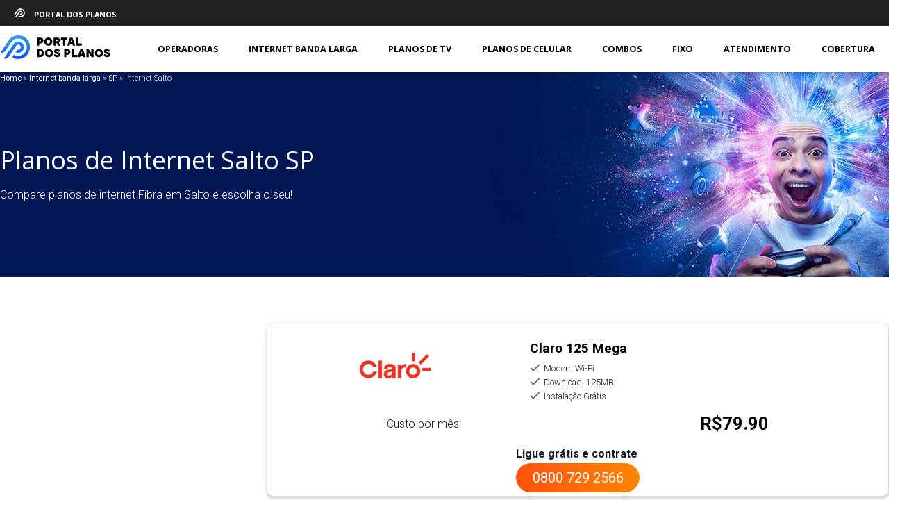

--- FILE ---
content_type: text/html; charset=UTF-8
request_url: https://portaldosplanos.com/internet-banda-larga/sp/internet-salto/
body_size: 44259
content:
<!DOCTYPE html>
<html lang="pt-BR">
<head > <script type="text/javascript">
/* <![CDATA[ */
 var gform;gform||(document.addEventListener("gform_main_scripts_loaded",function(){gform.scriptsLoaded=!0}),window.addEventListener("DOMContentLoaded",function(){gform.domLoaded=!0}),gform={domLoaded:!1,scriptsLoaded:!1,initializeOnLoaded:function(o){gform.domLoaded&&gform.scriptsLoaded?o():!gform.domLoaded&&gform.scriptsLoaded?window.addEventListener("DOMContentLoaded",o):document.addEventListener("gform_main_scripts_loaded",o)},hooks:{action:{},filter:{}},addAction:function(o,n,r,t){gform.addHook("action",o,n,r,t)},addFilter:function(o,n,r,t){gform.addHook("filter",o,n,r,t)},doAction:function(o){gform.doHook("action",o,arguments)},applyFilters:function(o){return gform.doHook("filter",o,arguments)},removeAction:function(o,n){gform.removeHook("action",o,n)},removeFilter:function(o,n,r){gform.removeHook("filter",o,n,r)},addHook:function(o,n,r,t,i){null==gform.hooks[o][n]&&(gform.hooks[o][n]=[]);var e=gform.hooks[o][n];null==i&&(i=n+"_"+e.length),gform.hooks[o][n].push({tag:i,callable:r,priority:t=null==t?10:t})},doHook:function(n,o,r){var t;if(r=Array.prototype.slice.call(r,1),null!=gform.hooks[n][o]&&((o=gform.hooks[n][o]).sort(function(o,n){return o.priority-n.priority}),o.forEach(function(o){"function"!=typeof(t=o.callable)&&(t=window[t]),"action"==n?t.apply(null,r):r[0]=t.apply(null,r)})),"filter"==n)return r[0]},removeHook:function(o,n,t,i){var r;null!=gform.hooks[o][n]&&(r=(r=gform.hooks[o][n]).filter(function(o,n,r){return!!(null!=i&&i!=o.tag||null!=t&&t!=o.priority)}),gform.hooks[o][n]=r)}}); 
/* ]]> */
</script>
<meta charset="UTF-8" /><script>if(navigator.userAgent.match(/MSIE|Internet Explorer/i)||navigator.userAgent.match(/Trident\/7\..*?rv:11/i)){var href=document.location.href;if(!href.match(/[?&]nowprocket/)){if(href.indexOf("?")==-1){if(href.indexOf("#")==-1){document.location.href=href+"?nowprocket=1"}else{document.location.href=href.replace("#","?nowprocket=1#")}}else{if(href.indexOf("#")==-1){document.location.href=href+"&nowprocket=1"}else{document.location.href=href.replace("#","&nowprocket=1#")}}}}</script><script>(()=>{class RocketLazyLoadScripts{constructor(){this.v="2.0.3",this.userEvents=["keydown","keyup","mousedown","mouseup","mousemove","mouseover","mouseenter","mouseout","mouseleave","touchmove","touchstart","touchend","touchcancel","wheel","click","dblclick","input","visibilitychange"],this.attributeEvents=["onblur","onclick","oncontextmenu","ondblclick","onfocus","onmousedown","onmouseenter","onmouseleave","onmousemove","onmouseout","onmouseover","onmouseup","onmousewheel","onscroll","onsubmit"]}async t(){this.i(),this.o(),/iP(ad|hone)/.test(navigator.userAgent)&&this.h(),this.u(),this.l(this),this.m(),this.k(this),this.p(this),this._(),await Promise.all([this.R(),this.L()]),this.lastBreath=Date.now(),this.S(this),this.P(),this.D(),this.O(),this.M(),await this.C(this.delayedScripts.normal),await this.C(this.delayedScripts.defer),await this.C(this.delayedScripts.async),this.F("domReady"),await this.T(),await this.j(),await this.I(),this.F("windowLoad"),await this.A(),window.dispatchEvent(new Event("rocket-allScriptsLoaded")),this.everythingLoaded=!0,this.lastTouchEnd&&await new Promise((t=>setTimeout(t,500-Date.now()+this.lastTouchEnd))),this.H(),this.F("all"),this.U(),this.W()}i(){this.CSPIssue=sessionStorage.getItem("rocketCSPIssue"),document.addEventListener("securitypolicyviolation",(t=>{this.CSPIssue||"script-src-elem"!==t.violatedDirective||"data"!==t.blockedURI||(this.CSPIssue=!0,sessionStorage.setItem("rocketCSPIssue",!0))}),{isRocket:!0})}o(){window.addEventListener("pageshow",(t=>{this.persisted=t.persisted,this.realWindowLoadedFired=!0}),{isRocket:!0}),window.addEventListener("pagehide",(()=>{this.onFirstUserAction=null}),{isRocket:!0})}h(){let t;function e(e){t=e}window.addEventListener("touchstart",e,{isRocket:!0}),window.addEventListener("touchend",(function i(o){Math.abs(o.changedTouches[0].pageX-t.changedTouches[0].pageX)<10&&Math.abs(o.changedTouches[0].pageY-t.changedTouches[0].pageY)<10&&o.timeStamp-t.timeStamp<200&&(o.target.dispatchEvent(new PointerEvent("click",{target:o.target,bubbles:!0,cancelable:!0,detail:1})),event.preventDefault(),window.removeEventListener("touchstart",e,{isRocket:!0}),window.removeEventListener("touchend",i,{isRocket:!0}))}),{isRocket:!0})}q(t){this.userActionTriggered||("mousemove"!==t.type||this.firstMousemoveIgnored?"keyup"===t.type||"mouseover"===t.type||"mouseout"===t.type||(this.userActionTriggered=!0,this.onFirstUserAction&&this.onFirstUserAction()):this.firstMousemoveIgnored=!0),"click"===t.type&&t.preventDefault(),this.savedUserEvents.length>0&&(t.stopPropagation(),t.stopImmediatePropagation()),"touchstart"===this.lastEvent&&"touchend"===t.type&&(this.lastTouchEnd=Date.now()),"click"===t.type&&(this.lastTouchEnd=0),this.lastEvent=t.type,this.savedUserEvents.push(t)}u(){this.savedUserEvents=[],this.userEventHandler=this.q.bind(this),this.userEvents.forEach((t=>window.addEventListener(t,this.userEventHandler,{passive:!1,isRocket:!0})))}U(){this.userEvents.forEach((t=>window.removeEventListener(t,this.userEventHandler,{passive:!1,isRocket:!0}))),this.savedUserEvents.forEach((t=>{t.target.dispatchEvent(new window[t.constructor.name](t.type,t))}))}m(){this.eventsMutationObserver=new MutationObserver((t=>{const e="return false";for(const i of t){if("attributes"===i.type){const t=i.target.getAttribute(i.attributeName);t&&t!==e&&(i.target.setAttribute("data-rocket-"+i.attributeName,t),i.target["rocket"+i.attributeName]=new Function("event",t),i.target.setAttribute(i.attributeName,e))}"childList"===i.type&&i.addedNodes.forEach((t=>{if(t.nodeType===Node.ELEMENT_NODE)for(const i of t.attributes)this.attributeEvents.includes(i.name)&&i.value&&""!==i.value&&(t.setAttribute("data-rocket-"+i.name,i.value),t["rocket"+i.name]=new Function("event",i.value),t.setAttribute(i.name,e))}))}})),this.eventsMutationObserver.observe(document,{subtree:!0,childList:!0,attributeFilter:this.attributeEvents})}H(){this.eventsMutationObserver.disconnect(),this.attributeEvents.forEach((t=>{document.querySelectorAll("[data-rocket-"+t+"]").forEach((e=>{e.setAttribute(t,e.getAttribute("data-rocket-"+t)),e.removeAttribute("data-rocket-"+t)}))}))}k(t){Object.defineProperty(HTMLElement.prototype,"onclick",{get(){return this.rocketonclick||null},set(e){this.rocketonclick=e,this.setAttribute(t.everythingLoaded?"onclick":"data-rocket-onclick","this.rocketonclick(event)")}})}S(t){function e(e,i){let o=e[i];e[i]=null,Object.defineProperty(e,i,{get:()=>o,set(s){t.everythingLoaded?o=s:e["rocket"+i]=o=s}})}e(document,"onreadystatechange"),e(window,"onload"),e(window,"onpageshow");try{Object.defineProperty(document,"readyState",{get:()=>t.rocketReadyState,set(e){t.rocketReadyState=e},configurable:!0}),document.readyState="loading"}catch(t){console.log("WPRocket DJE readyState conflict, bypassing")}}l(t){this.originalAddEventListener=EventTarget.prototype.addEventListener,this.originalRemoveEventListener=EventTarget.prototype.removeEventListener,this.savedEventListeners=[],EventTarget.prototype.addEventListener=function(e,i,o){o&&o.isRocket||!t.B(e,this)&&!t.userEvents.includes(e)||t.B(e,this)&&!t.userActionTriggered||e.startsWith("rocket-")||t.everythingLoaded?t.originalAddEventListener.call(this,e,i,o):t.savedEventListeners.push({target:this,remove:!1,type:e,func:i,options:o})},EventTarget.prototype.removeEventListener=function(e,i,o){o&&o.isRocket||!t.B(e,this)&&!t.userEvents.includes(e)||t.B(e,this)&&!t.userActionTriggered||e.startsWith("rocket-")||t.everythingLoaded?t.originalRemoveEventListener.call(this,e,i,o):t.savedEventListeners.push({target:this,remove:!0,type:e,func:i,options:o})}}F(t){"all"===t&&(EventTarget.prototype.addEventListener=this.originalAddEventListener,EventTarget.prototype.removeEventListener=this.originalRemoveEventListener),this.savedEventListeners=this.savedEventListeners.filter((e=>{let i=e.type,o=e.target||window;return"domReady"===t&&"DOMContentLoaded"!==i&&"readystatechange"!==i||("windowLoad"===t&&"load"!==i&&"readystatechange"!==i&&"pageshow"!==i||(this.B(i,o)&&(i="rocket-"+i),e.remove?o.removeEventListener(i,e.func,e.options):o.addEventListener(i,e.func,e.options),!1))}))}p(t){let e;function i(e){return t.everythingLoaded?e:e.split(" ").map((t=>"load"===t||t.startsWith("load.")?"rocket-jquery-load":t)).join(" ")}function o(o){function s(e){const s=o.fn[e];o.fn[e]=o.fn.init.prototype[e]=function(){return this[0]===window&&t.userActionTriggered&&("string"==typeof arguments[0]||arguments[0]instanceof String?arguments[0]=i(arguments[0]):"object"==typeof arguments[0]&&Object.keys(arguments[0]).forEach((t=>{const e=arguments[0][t];delete arguments[0][t],arguments[0][i(t)]=e}))),s.apply(this,arguments),this}}if(o&&o.fn&&!t.allJQueries.includes(o)){const e={DOMContentLoaded:[],"rocket-DOMContentLoaded":[]};for(const t in e)document.addEventListener(t,(()=>{e[t].forEach((t=>t()))}),{isRocket:!0});o.fn.ready=o.fn.init.prototype.ready=function(i){function s(){parseInt(o.fn.jquery)>2?setTimeout((()=>i.bind(document)(o))):i.bind(document)(o)}return t.realDomReadyFired?!t.userActionTriggered||t.fauxDomReadyFired?s():e["rocket-DOMContentLoaded"].push(s):e.DOMContentLoaded.push(s),o([])},s("on"),s("one"),s("off"),t.allJQueries.push(o)}e=o}t.allJQueries=[],o(window.jQuery),Object.defineProperty(window,"jQuery",{get:()=>e,set(t){o(t)}})}P(){const t=new Map;document.write=document.writeln=function(e){const i=document.currentScript,o=document.createRange(),s=i.parentElement;let n=t.get(i);void 0===n&&(n=i.nextSibling,t.set(i,n));const c=document.createDocumentFragment();o.setStart(c,0),c.appendChild(o.createContextualFragment(e)),s.insertBefore(c,n)}}async R(){return new Promise((t=>{this.userActionTriggered?t():this.onFirstUserAction=t}))}async L(){return new Promise((t=>{document.addEventListener("DOMContentLoaded",(()=>{this.realDomReadyFired=!0,t()}),{isRocket:!0})}))}async I(){return this.realWindowLoadedFired?Promise.resolve():new Promise((t=>{window.addEventListener("load",t,{isRocket:!0})}))}M(){this.pendingScripts=[];this.scriptsMutationObserver=new MutationObserver((t=>{for(const e of t)e.addedNodes.forEach((t=>{"SCRIPT"!==t.tagName||t.noModule||t.isWPRocket||this.pendingScripts.push({script:t,promise:new Promise((e=>{const i=()=>{const i=this.pendingScripts.findIndex((e=>e.script===t));i>=0&&this.pendingScripts.splice(i,1),e()};t.addEventListener("load",i,{isRocket:!0}),t.addEventListener("error",i,{isRocket:!0}),setTimeout(i,1e3)}))})}))})),this.scriptsMutationObserver.observe(document,{childList:!0,subtree:!0})}async j(){await this.J(),this.pendingScripts.length?(await this.pendingScripts[0].promise,await this.j()):this.scriptsMutationObserver.disconnect()}D(){this.delayedScripts={normal:[],async:[],defer:[]},document.querySelectorAll("script[type$=rocketlazyloadscript]").forEach((t=>{t.hasAttribute("data-rocket-src")?t.hasAttribute("async")&&!1!==t.async?this.delayedScripts.async.push(t):t.hasAttribute("defer")&&!1!==t.defer||"module"===t.getAttribute("data-rocket-type")?this.delayedScripts.defer.push(t):this.delayedScripts.normal.push(t):this.delayedScripts.normal.push(t)}))}async _(){await this.L();let t=[];document.querySelectorAll("script[type$=rocketlazyloadscript][data-rocket-src]").forEach((e=>{let i=e.getAttribute("data-rocket-src");if(i&&!i.startsWith("data:")){i.startsWith("//")&&(i=location.protocol+i);try{const o=new URL(i).origin;o!==location.origin&&t.push({src:o,crossOrigin:e.crossOrigin||"module"===e.getAttribute("data-rocket-type")})}catch(t){}}})),t=[...new Map(t.map((t=>[JSON.stringify(t),t]))).values()],this.N(t,"preconnect")}async $(t){if(await this.G(),!0!==t.noModule||!("noModule"in HTMLScriptElement.prototype))return new Promise((e=>{let i;function o(){(i||t).setAttribute("data-rocket-status","executed"),e()}try{if(navigator.userAgent.includes("Firefox/")||""===navigator.vendor||this.CSPIssue)i=document.createElement("script"),[...t.attributes].forEach((t=>{let e=t.nodeName;"type"!==e&&("data-rocket-type"===e&&(e="type"),"data-rocket-src"===e&&(e="src"),i.setAttribute(e,t.nodeValue))})),t.text&&(i.text=t.text),t.nonce&&(i.nonce=t.nonce),i.hasAttribute("src")?(i.addEventListener("load",o,{isRocket:!0}),i.addEventListener("error",(()=>{i.setAttribute("data-rocket-status","failed-network"),e()}),{isRocket:!0}),setTimeout((()=>{i.isConnected||e()}),1)):(i.text=t.text,o()),i.isWPRocket=!0,t.parentNode.replaceChild(i,t);else{const i=t.getAttribute("data-rocket-type"),s=t.getAttribute("data-rocket-src");i?(t.type=i,t.removeAttribute("data-rocket-type")):t.removeAttribute("type"),t.addEventListener("load",o,{isRocket:!0}),t.addEventListener("error",(i=>{this.CSPIssue&&i.target.src.startsWith("data:")?(console.log("WPRocket: CSP fallback activated"),t.removeAttribute("src"),this.$(t).then(e)):(t.setAttribute("data-rocket-status","failed-network"),e())}),{isRocket:!0}),s?(t.fetchPriority="high",t.removeAttribute("data-rocket-src"),t.src=s):t.src="data:text/javascript;base64,"+window.btoa(unescape(encodeURIComponent(t.text)))}}catch(i){t.setAttribute("data-rocket-status","failed-transform"),e()}}));t.setAttribute("data-rocket-status","skipped")}async C(t){const e=t.shift();return e?(e.isConnected&&await this.$(e),this.C(t)):Promise.resolve()}O(){this.N([...this.delayedScripts.normal,...this.delayedScripts.defer,...this.delayedScripts.async],"preload")}N(t,e){this.trash=this.trash||[];let i=!0;var o=document.createDocumentFragment();t.forEach((t=>{const s=t.getAttribute&&t.getAttribute("data-rocket-src")||t.src;if(s&&!s.startsWith("data:")){const n=document.createElement("link");n.href=s,n.rel=e,"preconnect"!==e&&(n.as="script",n.fetchPriority=i?"high":"low"),t.getAttribute&&"module"===t.getAttribute("data-rocket-type")&&(n.crossOrigin=!0),t.crossOrigin&&(n.crossOrigin=t.crossOrigin),t.integrity&&(n.integrity=t.integrity),t.nonce&&(n.nonce=t.nonce),o.appendChild(n),this.trash.push(n),i=!1}})),document.head.appendChild(o)}W(){this.trash.forEach((t=>t.remove()))}async T(){try{document.readyState="interactive"}catch(t){}this.fauxDomReadyFired=!0;try{await this.G(),document.dispatchEvent(new Event("rocket-readystatechange")),await this.G(),document.rocketonreadystatechange&&document.rocketonreadystatechange(),await this.G(),document.dispatchEvent(new Event("rocket-DOMContentLoaded")),await this.G(),window.dispatchEvent(new Event("rocket-DOMContentLoaded"))}catch(t){console.error(t)}}async A(){try{document.readyState="complete"}catch(t){}try{await this.G(),document.dispatchEvent(new Event("rocket-readystatechange")),await this.G(),document.rocketonreadystatechange&&document.rocketonreadystatechange(),await this.G(),window.dispatchEvent(new Event("rocket-load")),await this.G(),window.rocketonload&&window.rocketonload(),await this.G(),this.allJQueries.forEach((t=>t(window).trigger("rocket-jquery-load"))),await this.G();const t=new Event("rocket-pageshow");t.persisted=this.persisted,window.dispatchEvent(t),await this.G(),window.rocketonpageshow&&window.rocketonpageshow({persisted:this.persisted})}catch(t){console.error(t)}}async G(){Date.now()-this.lastBreath>45&&(await this.J(),this.lastBreath=Date.now())}async J(){return document.hidden?new Promise((t=>setTimeout(t))):new Promise((t=>requestAnimationFrame(t)))}B(t,e){return e===document&&"readystatechange"===t||(e===document&&"DOMContentLoaded"===t||(e===window&&"DOMContentLoaded"===t||(e===window&&"load"===t||e===window&&"pageshow"===t)))}static run(){(new RocketLazyLoadScripts).t()}}RocketLazyLoadScripts.run()})();</script>

 <meta name="viewport" content="width=device-width, initial-scale=1" />
<meta name='robots' content='index, follow, max-image-preview:large, max-snippet:-1, max-video-preview:-1' />
	<style>img:is([sizes="auto" i], [sizes^="auto," i]) { contain-intrinsic-size: 3000px 1500px }</style>
	
	<!-- This site is optimized with the Yoast SEO Premium plugin v18.8 (Yoast SEO v26.8) - https://yoast.com/product/yoast-seo-premium-wordpress/ -->
	<title>Internet Salto | Planos de Internet Wi-Fi a partir de R$49,99</title><style id="rocket-critical-css">.wp-core-ui .button,.wp-core-ui .button-primary,.wp-core-ui .button-secondary{display:inline-block;text-decoration:none;font-size:13px;line-height:2.15384615;min-height:30px;margin:0;padding:0 10px;border-width:1px;border-style:solid;-webkit-appearance:none;border-radius:3px;white-space:nowrap;box-sizing:border-box}.wp-core-ui button::-moz-focus-inner,.wp-core-ui input[type=submit]::-moz-focus-inner{border-width:0;border-style:none;padding:0}.wp-core-ui .button.button-large{min-height:32px;line-height:2.30769231;padding:0 12px}.wp-core-ui .button,.wp-core-ui .button-secondary{color:#2271b1;border-color:#2271b1;background:#f6f7f7;vertical-align:top}.wp-core-ui p .button{vertical-align:baseline}.wp-core-ui .button-primary{background:#2271b1;border-color:#2271b1;color:#fff;text-decoration:none;text-shadow:none}@media screen and (max-width:782px){.wp-core-ui .button,.wp-core-ui .button.button-large{padding:0 14px;line-height:2.71428571;font-size:14px;vertical-align:middle;min-height:40px;margin-bottom:4px}}button,input,select{box-sizing:border-box;font-family:inherit;font-size:inherit;font-weight:inherit}input{font-size:14px}input,select{margin:0 1px}input[type=password],input[type=text],select{box-shadow:0 0 0 transparent;border-radius:4px;border:1px solid #8c8f94;background-color:#fff;color:#2c3338}input[type=password],input[type=text]{padding:0 8px;line-height:2;min-height:30px}::-webkit-datetime-edit{line-height:1.85714286}input[type=text]:focus{border-color:#2271b1;box-shadow:0 0 0 1px #2271b1;outline:2px solid transparent}input[type=checkbox]{border:1px solid #8c8f94;border-radius:4px;background:#fff;color:#50575e;clear:none;display:inline-block;line-height:0;height:1rem;margin:-.25rem .25rem 0 0;outline:0;padding:0!important;text-align:center;vertical-align:middle;width:1rem;min-width:1rem;-webkit-appearance:none;box-shadow:inset 0 1px 2px rgba(0,0,0,.1)}@-moz-document url-prefix(){input[type=checkbox]{margin-bottom:-1px}}::-webkit-input-placeholder{color:#646970}::-moz-placeholder{color:#646970;opacity:1}:-ms-input-placeholder{color:#646970}.wp-core-ui select{font-size:14px;line-height:2;color:#2c3338;border-color:#8c8f94;box-shadow:none;border-radius:3px;padding:0 24px 0 8px;min-height:30px;max-width:25rem;-webkit-appearance:none;background:#fff url('data:image/svg+xml;charset=US-ASCII,%3Csvg%20width%3D%2220%22%20height%3D%2220%22%20xmlns%3D%22http%3A%2F%2Fwww.w3.org%2F2000%2Fsvg%22%3E%3Cpath%20d%3D%22M5%206l5%205%205-5%202%201-7%207-7-7%202-1z%22%20fill%3D%22%23555%22%2F%3E%3C%2Fsvg%3E') no-repeat right 5px top 55%;background-size:16px 16px;vertical-align:middle}.wp-core-ui select:-moz-focusring{color:transparent;text-shadow:0 0 0 #0a4b78}.wp-core-ui select::-ms-value{background:0 0;color:#50575e}.wp-core-ui select::-ms-expand{display:none}.submit{padding:1.5em 0;margin:5px 0;border-bottom-left-radius:3px;border-bottom-right-radius:3px;border:none}p.submit{text-align:left;max-width:100%;margin-top:20px;padding-top:10px}.wp-hide-pw>.dashicons{position:relative;top:3px;width:1.25rem;height:1.25rem;top:.25rem;font-size:20px}label{vertical-align:middle}.wp-pwd button{height:min-content}.wp-pwd{margin-top:1em;position:relative}.wp-pwd [type=password]{margin-bottom:0;min-height:30px}.wp-pwd input::-ms-reveal{display:none}@media screen and (max-width:782px){input[type=password],input[type=text]{-webkit-appearance:none;padding:3px 10px;min-height:40px}::-webkit-datetime-edit{line-height:1.875}input[type=checkbox]{-webkit-appearance:none}input[type=checkbox]{height:1.5625rem;width:1.5625rem}.wp-core-ui select{min-height:40px;font-size:16px;line-height:1.625;padding:5px 24px 5px 8px}input{font-size:16px}.wp-pwd{position:relative}.wp-pwd button.button{background:0 0;border:1px solid transparent;box-shadow:none;line-height:2;margin:0;padding:5px 9px;position:absolute;right:0;top:0;width:2.375rem;height:2.375rem;min-width:40px;min-height:40px}.wp-pwd button.wp-hide-pw{right:2.5rem}.wp-pwd [type=password]{line-height:2;padding-right:5rem}}body,html{height:100%;margin:0;padding:0}body{background:#f0f0f1;min-width:0;color:#3c434a;font-family:-apple-system,BlinkMacSystemFont,"Segoe UI",Roboto,Oxygen-Sans,Ubuntu,Cantarell,"Helvetica Neue",sans-serif;font-size:13px;line-height:1.4}a{color:#2271b1}a{outline:0}p{line-height:1.5}#loginform p.submit{border:none;margin:-10px 0 20px}.login *{margin:0;padding:0}.login .input::-ms-clear{display:none}.login .button.wp-hide-pw{background:0 0;border:1px solid transparent;box-shadow:none;font-size:14px;line-height:2;width:2.5rem;height:2.5rem;min-width:40px;min-height:40px;margin:0;padding:5px 9px;position:absolute;right:0;top:0}.login .button.wp-hide-pw .dashicons{width:1.25rem;height:1.25rem;top:.25rem}.login .wp-pwd{position:relative}.login form{margin-top:20px;margin-left:0;padding:26px 24px 34px;font-weight:400;overflow:hidden;background:#fff;border:1px solid #c3c4c7;box-shadow:0 1px 3px rgba(0,0,0,.04)}.login form .forgetmenot{font-weight:400;float:left;margin-bottom:0}.login .button-primary{float:right}#login form p{margin-bottom:0}#login form p.submit{margin:0;padding:0}.login label{font-size:14px;line-height:1.5;display:inline-block;margin-bottom:3px}.login .forgetmenot label{line-height:1.5;vertical-align:baseline}.login h1{text-align:center}.login h1 a{background-image:url(https://portaldosplanos.com/wp-admin/images/w-logo-blue.png?ver=20131202);background-image:none,url(https://portaldosplanos.com/wp-admin/images/wordpress-logo.svg?ver=20131107);background-size:84px;background-position:center top;background-repeat:no-repeat;color:#3c434a;height:84px;font-size:20px;font-weight:400;line-height:1.3;margin:0 auto 25px;padding:0;text-decoration:none;width:84px;text-indent:-9999px;outline:0;overflow:hidden;display:block}#login{width:320px;padding:5% 0 0;margin:auto}.login #backtoblog,.login #nav{font-size:13px;padding:0 24px}.login #nav{margin:24px 0 0}#backtoblog{margin:16px 0;word-wrap:break-word}.login #backtoblog a,.login #nav a{text-decoration:none;color:#50575e}.login .privacy-policy-page-link{text-align:center;width:100%;margin:3em 0 2em}.login form .input,.login input[type=password],.login input[type=text]{font-size:24px;line-height:1.33333333;width:100%;border-width:.0625rem;padding:.1875rem .3125rem;margin:0 6px 16px 0;min-height:40px;max-height:none}.login input.password-input{font-family:Consolas,Monaco,monospace}.js.login input.password-input{padding-right:2.5rem}.login form .input,.login form input[type=checkbox],.login input[type=text]{background:#fff}.screen-reader-text{border:0;clip:rect(1px,1px,1px,1px);-webkit-clip-path:inset(50%);clip-path:inset(50%);height:1px;margin:-1px;overflow:hidden;padding:0;position:absolute;width:1px;word-wrap:normal!important}input::-ms-reveal{display:none}#language-switcher{padding:0;overflow:visible;background:0 0;border:none;box-shadow:none}#language-switcher select{margin-right:.25em}.language-switcher{margin:0 auto;padding:0 0 24px;text-align:center}.language-switcher label{margin-right:.25em}.language-switcher label .dashicons{width:auto;height:auto}.login .language-switcher .button{margin-bottom:0}@media screen and (max-height:550px){#login{padding:20px 0}#language-switcher{margin-top:0}}@media screen and (max-width:782px){#language-switcher label,#language-switcher select{margin-right:0}}@media screen and (max-width:400px){.login .language-switcher .button{display:block;margin:5px auto 0}}</style><link rel="preload" data-rocket-preload as="style" href="https://fonts.googleapis.com/css?family=Roboto%3A300%2C400%7CRaleway%3A400%2C500%2C900%7COpen%20Sans%3A400%2C700%7CRoboto%7CRoboto%3A100%2C100italic%2C300%2C300italic%2Cregular%2Citalic%2C500%2C500italic%2C700%2C700italic%2C900%2C900italic&#038;display=swap" /><link rel="stylesheet" href="https://fonts.googleapis.com/css?family=Roboto%3A300%2C400%7CRaleway%3A400%2C500%2C900%7COpen%20Sans%3A400%2C700%7CRoboto%7CRoboto%3A100%2C100italic%2C300%2C300italic%2Cregular%2Citalic%2C500%2C500italic%2C700%2C700italic%2C900%2C900italic&#038;display=swap" media="print" onload="this.media='all'" /><noscript><link rel="stylesheet" href="https://fonts.googleapis.com/css?family=Roboto%3A300%2C400%7CRaleway%3A400%2C500%2C900%7COpen%20Sans%3A400%2C700%7CRoboto%7CRoboto%3A100%2C100italic%2C300%2C300italic%2Cregular%2Citalic%2C500%2C500italic%2C700%2C700italic%2C900%2C900italic&#038;display=swap" /></noscript>
	<meta name="description" content="Compare os preços e benefícios dos melhores serviços de Internet em Salto SP | Planos fibra 50 a 1000MB de velocidade." />
	<link rel="canonical" href="https://portaldosplanos.com/internet-banda-larga/sp/internet-salto/" />
	<meta property="og:locale" content="pt_BR" />
	<meta property="og:type" content="article" />
	<meta property="og:title" content="Internet Salto | Planos Fibra com Wi-Fi por R$49,99" />
	<meta property="og:description" content="Compare os preços e benefícios dos melhores serviços de Internet em Guarulhos | Planos fibra 50 a 1000MB de velocidade." />
	<meta property="og:url" content="https://portaldosplanos.com/internet-banda-larga/sp/internet-salto/" />
	<meta property="og:site_name" content="Portal dos Planos" />
	<meta property="article:publisher" content="https://www.facebook.com/portalplanos" />
	<meta property="article:modified_time" content="2022-12-01T20:42:02+00:00" />
	<meta name="twitter:card" content="summary_large_image" />
	<meta name="twitter:title" content="Internet Salto" />
	<meta name="twitter:site" content="@PlanosBr" />
	<meta name="twitter:label1" content="Est. tempo de leitura" />
	<meta name="twitter:data1" content="8 minutos" />
	<script type="application/ld+json" class="yoast-schema-graph">{"@context":"https://schema.org","@graph":[{"@type":"WebPage","@id":"https://portaldosplanos.com/internet-banda-larga/sp/internet-salto/","url":"https://portaldosplanos.com/internet-banda-larga/sp/internet-salto/","name":"Internet Salto | Planos de Internet Wi-Fi a partir de R$49,99","isPartOf":{"@id":"https://portaldosplanos.com/#website"},"datePublished":"2022-07-31T19:36:53+00:00","dateModified":"2022-12-01T20:42:02+00:00","description":"Compare os preços e benefícios dos melhores serviços de Internet em Salto SP | Planos fibra 50 a 1000MB de velocidade.","breadcrumb":{"@id":"https://portaldosplanos.com/internet-banda-larga/sp/internet-salto/#breadcrumb"},"inLanguage":"pt-BR","potentialAction":[{"@type":"ReadAction","target":["https://portaldosplanos.com/internet-banda-larga/sp/internet-salto/"]}]},{"@type":"BreadcrumbList","@id":"https://portaldosplanos.com/internet-banda-larga/sp/internet-salto/#breadcrumb","itemListElement":[{"@type":"ListItem","position":1,"name":"Home","item":"https://portaldosplanos.com/"},{"@type":"ListItem","position":2,"name":"Internet banda larga","item":"https://portaldosplanos.com/internet-banda-larga/"},{"@type":"ListItem","position":3,"name":"SP","item":"https://portaldosplanos.com/internet-banda-larga/sp/"},{"@type":"ListItem","position":4,"name":"Internet Salto"}]},{"@type":"WebSite","@id":"https://portaldosplanos.com/#website","url":"https://portaldosplanos.com/","name":"Portal dos Planos","description":"Compare planos de TV, Internet e Telefonia","publisher":{"@id":"https://portaldosplanos.com/#organization"},"potentialAction":[{"@type":"SearchAction","target":{"@type":"EntryPoint","urlTemplate":"https://portaldosplanos.com/?s={search_term_string}"},"query-input":{"@type":"PropertyValueSpecification","valueRequired":true,"valueName":"search_term_string"}}],"inLanguage":"pt-BR"},{"@type":"Organization","@id":"https://portaldosplanos.com/#organization","name":"Portal dos Planos","url":"https://portaldosplanos.com/","logo":{"@type":"ImageObject","inLanguage":"pt-BR","@id":"https://portaldosplanos.com/#/schema/logo/image/","url":"https://portaldosplanos.com/wp-content/uploads/2019/05/logo-512.png","contentUrl":"https://portaldosplanos.com/wp-content/uploads/2019/05/logo-512.png","width":512,"height":512,"caption":"Portal dos Planos"},"image":{"@id":"https://portaldosplanos.com/#/schema/logo/image/"},"sameAs":["https://www.facebook.com/portalplanos","https://x.com/PlanosBr","https://www.instagram.com/portaldosplanos/","https://www.linkedin.com/company/14799778","http://www.pinterest.com/pdosplanos","https://www.youtube.com/channel/UC-LCXLhniFKIIHz6taq3GUQ"]}]}</script>
	<!-- / Yoast SEO Premium plugin. -->


<link rel='dns-prefetch' href='//fonts.googleapis.com' />
<link href='https://fonts.gstatic.com' crossorigin rel='preconnect' />
<link rel="alternate" type="application/rss+xml" title="Feed para Portal dos Planos &raquo;" href="https://portaldosplanos.com/feed/" />
<link rel="alternate" type="application/rss+xml" title="Feed de comentários para Portal dos Planos &raquo;" href="https://portaldosplanos.com/comments/feed/" />
<link data-minify="1" rel='preload'  href='https://portaldosplanos.com/wp-content/cache/min/1/wp-content/themes/magazine-pro/style.css?ver=1696946329' data-rocket-async="style" as="style" onload="this.onload=null;this.rel='stylesheet'" onerror="this.removeAttribute('data-rocket-async')"  type='text/css' media='all' />
<style id='magazine-pro-inline-css' type='text/css'>


		button:focus,
		button:hover,
		input[type="button"]:focus,
		input[type="button"]:hover,
		input[type="reset"]:focus,
		input[type="reset"]:hover,
		input[type="submit"]:focus,
		input[type="submit"]:hover,
		.archive-pagination li a:focus,
		.archive-pagination li a:hover,
		.archive-pagination li.active a,
		.button:focus,
		.button:hover,
		.entry-content .button:focus,
		.entry-content .button:hover,
		.home-middle a.more-link:focus,
		.home-middle a.more-link:hover,
		.home-top a.more-link:focus,
		.home-top a.more-link:hover,
		.js .content .home-middle a .entry-time,
		.js .content .home-top a .entry-time,
		.sidebar .tagcloud a:focus,
		.sidebar .tagcloud a:hover,
		.widget-area .enews-widget input[type="submit"] {
			background-color: #0026a5;
			color: #ffffff;
		}

		.menu-toggle:focus,
		.menu-toggle:hover,
		.nav-primary .genesis-nav-menu a:focus,
		.nav-primary .genesis-nav-menu a:hover,
		.nav-primary .sub-menu a:focus,
		.nav-primary .sub-menu a:hover,
		.nav-primary .genesis-nav-menu .current-menu-item > a,
		.nav-primary .genesis-nav-menu .sub-menu .current-menu-item > a:focus,
		.nav-primary .genesis-nav-menu .sub-menu .current-menu-item > a:hover,
		.nav-primary .genesis-nav-menu a:focus,
		.nav-primary .genesis-nav-menu a:hover,
		.nav-primary .sub-menu a:focus,
		.nav-primary .sub-menu a:hover,
		.nav-primary .genesis-nav-menu .current-menu-item > a,
		.nav-primary .sub-menu-toggle:focus,
		.nav-primary .sub-menu-toggle:hover {
			color: #0026a5;
		}

		@media only screen and (max-width: 840px) {
			nav.nav-primary .sub-menu-toggle:focus,
			nav.nav-primary .sub-menu-toggle:hover,
			nav.nav-primary.genesis-responsive-menu .genesis-nav-menu a:focus,
			nav.nav-primary.genesis-responsive-menu .genesis-nav-menu a:hover,
			nav.nav-primary.genesis-responsive-menu .genesis-nav-menu .sub-menu a:focus,
			nav.nav-primary.genesis-responsive-menu .genesis-nav-menu .sub-menu a:hover,
			#genesis-mobile-nav-primary:focus,
			#genesis-mobile-nav-primary:hover {
				color: #0026a5;
			}
		}

		


		a:focus,
		a:hover,
		.entry-content a,
		.entry-title a:focus,
		.entry-title a:hover,
		.genesis-nav-menu a:focus,
		.genesis-nav-menu a:hover,
		.genesis-nav-menu .current-menu-item > a,
		.genesis-nav-menu .sub-menu .current-menu-item > a:focus,
		.genesis-nav-menu .sub-menu .current-menu-item > a:hover,
		.menu-toggle:focus,
		.menu-toggle:hover,
		.sub-menu-toggle:focus,
		.sub-menu-toggle:hover {
			color: #0026a5;
		}
		
</style>
<style id='wp-emoji-styles-inline-css' type='text/css'>

	img.wp-smiley, img.emoji {
		display: inline !important;
		border: none !important;
		box-shadow: none !important;
		height: 1em !important;
		width: 1em !important;
		margin: 0 0.07em !important;
		vertical-align: -0.1em !important;
		background: none !important;
		padding: 0 !important;
	}
</style>
<link rel='preload'  href='https://portaldosplanos.com/wp-includes/css/dist/block-library/style.min.css?ver=6.8.3' data-rocket-async="style" as="style" onload="this.onload=null;this.rel='stylesheet'" onerror="this.removeAttribute('data-rocket-async')"  type='text/css' media='all' />
<style id='classic-theme-styles-inline-css' type='text/css'>
/*! This file is auto-generated */
.wp-block-button__link{color:#fff;background-color:#32373c;border-radius:9999px;box-shadow:none;text-decoration:none;padding:calc(.667em + 2px) calc(1.333em + 2px);font-size:1.125em}.wp-block-file__button{background:#32373c;color:#fff;text-decoration:none}
</style>
<style id='global-styles-inline-css' type='text/css'>
:root{--wp--preset--aspect-ratio--square: 1;--wp--preset--aspect-ratio--4-3: 4/3;--wp--preset--aspect-ratio--3-4: 3/4;--wp--preset--aspect-ratio--3-2: 3/2;--wp--preset--aspect-ratio--2-3: 2/3;--wp--preset--aspect-ratio--16-9: 16/9;--wp--preset--aspect-ratio--9-16: 9/16;--wp--preset--color--black: #000000;--wp--preset--color--cyan-bluish-gray: #abb8c3;--wp--preset--color--white: #ffffff;--wp--preset--color--pale-pink: #f78da7;--wp--preset--color--vivid-red: #cf2e2e;--wp--preset--color--luminous-vivid-orange: #ff6900;--wp--preset--color--luminous-vivid-amber: #fcb900;--wp--preset--color--light-green-cyan: #7bdcb5;--wp--preset--color--vivid-green-cyan: #00d084;--wp--preset--color--pale-cyan-blue: #8ed1fc;--wp--preset--color--vivid-cyan-blue: #0693e3;--wp--preset--color--vivid-purple: #9b51e0;--wp--preset--gradient--vivid-cyan-blue-to-vivid-purple: linear-gradient(135deg,rgba(6,147,227,1) 0%,rgb(155,81,224) 100%);--wp--preset--gradient--light-green-cyan-to-vivid-green-cyan: linear-gradient(135deg,rgb(122,220,180) 0%,rgb(0,208,130) 100%);--wp--preset--gradient--luminous-vivid-amber-to-luminous-vivid-orange: linear-gradient(135deg,rgba(252,185,0,1) 0%,rgba(255,105,0,1) 100%);--wp--preset--gradient--luminous-vivid-orange-to-vivid-red: linear-gradient(135deg,rgba(255,105,0,1) 0%,rgb(207,46,46) 100%);--wp--preset--gradient--very-light-gray-to-cyan-bluish-gray: linear-gradient(135deg,rgb(238,238,238) 0%,rgb(169,184,195) 100%);--wp--preset--gradient--cool-to-warm-spectrum: linear-gradient(135deg,rgb(74,234,220) 0%,rgb(151,120,209) 20%,rgb(207,42,186) 40%,rgb(238,44,130) 60%,rgb(251,105,98) 80%,rgb(254,248,76) 100%);--wp--preset--gradient--blush-light-purple: linear-gradient(135deg,rgb(255,206,236) 0%,rgb(152,150,240) 100%);--wp--preset--gradient--blush-bordeaux: linear-gradient(135deg,rgb(254,205,165) 0%,rgb(254,45,45) 50%,rgb(107,0,62) 100%);--wp--preset--gradient--luminous-dusk: linear-gradient(135deg,rgb(255,203,112) 0%,rgb(199,81,192) 50%,rgb(65,88,208) 100%);--wp--preset--gradient--pale-ocean: linear-gradient(135deg,rgb(255,245,203) 0%,rgb(182,227,212) 50%,rgb(51,167,181) 100%);--wp--preset--gradient--electric-grass: linear-gradient(135deg,rgb(202,248,128) 0%,rgb(113,206,126) 100%);--wp--preset--gradient--midnight: linear-gradient(135deg,rgb(2,3,129) 0%,rgb(40,116,252) 100%);--wp--preset--font-size--small: 13px;--wp--preset--font-size--medium: 20px;--wp--preset--font-size--large: 36px;--wp--preset--font-size--x-large: 42px;--wp--preset--spacing--20: 0.44rem;--wp--preset--spacing--30: 0.67rem;--wp--preset--spacing--40: 1rem;--wp--preset--spacing--50: 1.5rem;--wp--preset--spacing--60: 2.25rem;--wp--preset--spacing--70: 3.38rem;--wp--preset--spacing--80: 5.06rem;--wp--preset--shadow--natural: 6px 6px 9px rgba(0, 0, 0, 0.2);--wp--preset--shadow--deep: 12px 12px 50px rgba(0, 0, 0, 0.4);--wp--preset--shadow--sharp: 6px 6px 0px rgba(0, 0, 0, 0.2);--wp--preset--shadow--outlined: 6px 6px 0px -3px rgba(255, 255, 255, 1), 6px 6px rgba(0, 0, 0, 1);--wp--preset--shadow--crisp: 6px 6px 0px rgba(0, 0, 0, 1);}:where(.is-layout-flex){gap: 0.5em;}:where(.is-layout-grid){gap: 0.5em;}body .is-layout-flex{display: flex;}.is-layout-flex{flex-wrap: wrap;align-items: center;}.is-layout-flex > :is(*, div){margin: 0;}body .is-layout-grid{display: grid;}.is-layout-grid > :is(*, div){margin: 0;}:where(.wp-block-columns.is-layout-flex){gap: 2em;}:where(.wp-block-columns.is-layout-grid){gap: 2em;}:where(.wp-block-post-template.is-layout-flex){gap: 1.25em;}:where(.wp-block-post-template.is-layout-grid){gap: 1.25em;}.has-black-color{color: var(--wp--preset--color--black) !important;}.has-cyan-bluish-gray-color{color: var(--wp--preset--color--cyan-bluish-gray) !important;}.has-white-color{color: var(--wp--preset--color--white) !important;}.has-pale-pink-color{color: var(--wp--preset--color--pale-pink) !important;}.has-vivid-red-color{color: var(--wp--preset--color--vivid-red) !important;}.has-luminous-vivid-orange-color{color: var(--wp--preset--color--luminous-vivid-orange) !important;}.has-luminous-vivid-amber-color{color: var(--wp--preset--color--luminous-vivid-amber) !important;}.has-light-green-cyan-color{color: var(--wp--preset--color--light-green-cyan) !important;}.has-vivid-green-cyan-color{color: var(--wp--preset--color--vivid-green-cyan) !important;}.has-pale-cyan-blue-color{color: var(--wp--preset--color--pale-cyan-blue) !important;}.has-vivid-cyan-blue-color{color: var(--wp--preset--color--vivid-cyan-blue) !important;}.has-vivid-purple-color{color: var(--wp--preset--color--vivid-purple) !important;}.has-black-background-color{background-color: var(--wp--preset--color--black) !important;}.has-cyan-bluish-gray-background-color{background-color: var(--wp--preset--color--cyan-bluish-gray) !important;}.has-white-background-color{background-color: var(--wp--preset--color--white) !important;}.has-pale-pink-background-color{background-color: var(--wp--preset--color--pale-pink) !important;}.has-vivid-red-background-color{background-color: var(--wp--preset--color--vivid-red) !important;}.has-luminous-vivid-orange-background-color{background-color: var(--wp--preset--color--luminous-vivid-orange) !important;}.has-luminous-vivid-amber-background-color{background-color: var(--wp--preset--color--luminous-vivid-amber) !important;}.has-light-green-cyan-background-color{background-color: var(--wp--preset--color--light-green-cyan) !important;}.has-vivid-green-cyan-background-color{background-color: var(--wp--preset--color--vivid-green-cyan) !important;}.has-pale-cyan-blue-background-color{background-color: var(--wp--preset--color--pale-cyan-blue) !important;}.has-vivid-cyan-blue-background-color{background-color: var(--wp--preset--color--vivid-cyan-blue) !important;}.has-vivid-purple-background-color{background-color: var(--wp--preset--color--vivid-purple) !important;}.has-black-border-color{border-color: var(--wp--preset--color--black) !important;}.has-cyan-bluish-gray-border-color{border-color: var(--wp--preset--color--cyan-bluish-gray) !important;}.has-white-border-color{border-color: var(--wp--preset--color--white) !important;}.has-pale-pink-border-color{border-color: var(--wp--preset--color--pale-pink) !important;}.has-vivid-red-border-color{border-color: var(--wp--preset--color--vivid-red) !important;}.has-luminous-vivid-orange-border-color{border-color: var(--wp--preset--color--luminous-vivid-orange) !important;}.has-luminous-vivid-amber-border-color{border-color: var(--wp--preset--color--luminous-vivid-amber) !important;}.has-light-green-cyan-border-color{border-color: var(--wp--preset--color--light-green-cyan) !important;}.has-vivid-green-cyan-border-color{border-color: var(--wp--preset--color--vivid-green-cyan) !important;}.has-pale-cyan-blue-border-color{border-color: var(--wp--preset--color--pale-cyan-blue) !important;}.has-vivid-cyan-blue-border-color{border-color: var(--wp--preset--color--vivid-cyan-blue) !important;}.has-vivid-purple-border-color{border-color: var(--wp--preset--color--vivid-purple) !important;}.has-vivid-cyan-blue-to-vivid-purple-gradient-background{background: var(--wp--preset--gradient--vivid-cyan-blue-to-vivid-purple) !important;}.has-light-green-cyan-to-vivid-green-cyan-gradient-background{background: var(--wp--preset--gradient--light-green-cyan-to-vivid-green-cyan) !important;}.has-luminous-vivid-amber-to-luminous-vivid-orange-gradient-background{background: var(--wp--preset--gradient--luminous-vivid-amber-to-luminous-vivid-orange) !important;}.has-luminous-vivid-orange-to-vivid-red-gradient-background{background: var(--wp--preset--gradient--luminous-vivid-orange-to-vivid-red) !important;}.has-very-light-gray-to-cyan-bluish-gray-gradient-background{background: var(--wp--preset--gradient--very-light-gray-to-cyan-bluish-gray) !important;}.has-cool-to-warm-spectrum-gradient-background{background: var(--wp--preset--gradient--cool-to-warm-spectrum) !important;}.has-blush-light-purple-gradient-background{background: var(--wp--preset--gradient--blush-light-purple) !important;}.has-blush-bordeaux-gradient-background{background: var(--wp--preset--gradient--blush-bordeaux) !important;}.has-luminous-dusk-gradient-background{background: var(--wp--preset--gradient--luminous-dusk) !important;}.has-pale-ocean-gradient-background{background: var(--wp--preset--gradient--pale-ocean) !important;}.has-electric-grass-gradient-background{background: var(--wp--preset--gradient--electric-grass) !important;}.has-midnight-gradient-background{background: var(--wp--preset--gradient--midnight) !important;}.has-small-font-size{font-size: var(--wp--preset--font-size--small) !important;}.has-medium-font-size{font-size: var(--wp--preset--font-size--medium) !important;}.has-large-font-size{font-size: var(--wp--preset--font-size--large) !important;}.has-x-large-font-size{font-size: var(--wp--preset--font-size--x-large) !important;}
:where(.wp-block-post-template.is-layout-flex){gap: 1.25em;}:where(.wp-block-post-template.is-layout-grid){gap: 1.25em;}
:where(.wp-block-columns.is-layout-flex){gap: 2em;}:where(.wp-block-columns.is-layout-grid){gap: 2em;}
:root :where(.wp-block-pullquote){font-size: 1.5em;line-height: 1.6;}
</style>
<link data-minify="1" rel='preload'  href='https://portaldosplanos.com/wp-content/cache/min/1/wp-content/plugins/ultimate-carousel-for-visual-composer/css/css/font-awesome.min.css?ver=1696946329' data-rocket-async="style" as="style" onload="this.onload=null;this.rel='stylesheet'" onerror="this.removeAttribute('data-rocket-async')"  type='text/css' media='all' />
<link data-minify="1" rel='preload'  href='https://portaldosplanos.com/wp-content/cache/min/1/wp-content/plugins/popups/public/assets/css/public.css?ver=1696946329' data-rocket-async="style" as="style" onload="this.onload=null;this.rel='stylesheet'" onerror="this.removeAttribute('data-rocket-async')"  type='text/css' media='all' />
<link rel='preload'  href='https://portaldosplanos.com/wp-content/plugins/gravityforms/legacy/css/formreset.min.css?ver=2.8.14' data-rocket-async="style" as="style" onload="this.onload=null;this.rel='stylesheet'" onerror="this.removeAttribute('data-rocket-async')"  type='text/css' media='all' />
<link rel='preload'  href='https://portaldosplanos.com/wp-content/plugins/gravityforms/legacy/css/formsmain.min.css?ver=2.8.14' data-rocket-async="style" as="style" onload="this.onload=null;this.rel='stylesheet'" onerror="this.removeAttribute('data-rocket-async')"  type='text/css' media='all' />
<link rel='preload'  href='https://portaldosplanos.com/wp-content/plugins/gravityforms/legacy/css/readyclass.min.css?ver=2.8.14' data-rocket-async="style" as="style" onload="this.onload=null;this.rel='stylesheet'" onerror="this.removeAttribute('data-rocket-async')"  type='text/css' media='all' />
<link rel='preload'  href='https://portaldosplanos.com/wp-content/plugins/gravityforms/legacy/css/browsers.min.css?ver=2.8.14' data-rocket-async="style" as="style" onload="this.onload=null;this.rel='stylesheet'" onerror="this.removeAttribute('data-rocket-async')"  type='text/css' media='all' />
<link data-minify="1" rel='preload'  href='https://portaldosplanos.com/wp-content/cache/min/1/wp-includes/css/dashicons.min.css?ver=1696946329' data-rocket-async="style" as="style" onload="this.onload=null;this.rel='stylesheet'" onerror="this.removeAttribute('data-rocket-async')"  type='text/css' media='all' />

<link data-minify="1" rel='preload'  href='https://portaldosplanos.com/wp-content/cache/min/1/wp-content/plugins/js_composer/assets/css/js_composer.min.css?ver=1696946329' data-rocket-async="style" as="style" onload="this.onload=null;this.rel='stylesheet'" onerror="this.removeAttribute('data-rocket-async')"  type='text/css' media='all' />
<link data-minify="1" rel='preload'  href='https://portaldosplanos.com/wp-content/cache/min/1/wp-content/uploads/js_composer/custom.css?ver=1696946329' data-rocket-async="style" as="style" onload="this.onload=null;this.rel='stylesheet'" onerror="this.removeAttribute('data-rocket-async')"  type='text/css' media='all' />
<link data-minify="1" rel='preload'  href='https://portaldosplanos.com/wp-content/cache/min/1/wp-content/cache/busting/1/sccss.css?ver=1696946329' data-rocket-async="style" as="style" onload="this.onload=null;this.rel='stylesheet'" onerror="this.removeAttribute('data-rocket-async')"  type='text/css' media='all' />
<style id='rocket-lazyload-inline-css' type='text/css'>
.rll-youtube-player{position:relative;padding-bottom:56.23%;height:0;overflow:hidden;max-width:100%;}.rll-youtube-player:focus-within{outline: 2px solid currentColor;outline-offset: 5px;}.rll-youtube-player iframe{position:absolute;top:0;left:0;width:100%;height:100%;z-index:100;background:0 0}.rll-youtube-player img{bottom:0;display:block;left:0;margin:auto;max-width:100%;width:100%;position:absolute;right:0;top:0;border:none;height:auto;-webkit-transition:.4s all;-moz-transition:.4s all;transition:.4s all}.rll-youtube-player img:hover{-webkit-filter:brightness(75%)}.rll-youtube-player .play{height:100%;width:100%;left:0;top:0;position:absolute;background:url(https://portaldosplanos.com/wp-content/plugins/wp-rocket/assets/img/youtube.png) no-repeat center;background-color: transparent !important;cursor:pointer;border:none;}
</style>
<script type="rocketlazyloadscript" data-rocket-type="text/javascript" data-rocket-src="https://portaldosplanos.com/wp-includes/js/jquery/jquery.min.js?ver=3.7.1" id="jquery-core-js"></script>
<script type="rocketlazyloadscript" data-rocket-type="text/javascript" data-rocket-src="https://portaldosplanos.com/wp-includes/js/jquery/jquery-migrate.min.js?ver=3.4.1" id="jquery-migrate-js"></script>
<script type="rocketlazyloadscript" data-rocket-type="text/javascript" defer='defer' data-rocket-src="https://portaldosplanos.com/wp-content/plugins/gravityforms/js/jquery.json.min.js?ver=2.8.14" id="gform_json-js"></script>
<script type="text/javascript" id="gform_gravityforms-js-extra">
/* <![CDATA[ */
var gf_global = {"gf_currency_config":{"name":"Real brasileiro","symbol_left":"R$","symbol_right":"","symbol_padding":" ","thousand_separator":".","decimal_separator":",","decimals":2,"code":"BRL"},"base_url":"https:\/\/portaldosplanos.com\/wp-content\/plugins\/gravityforms","number_formats":[],"spinnerUrl":"https:\/\/portaldosplanos.com\/wp-content\/plugins\/gravityforms\/images\/spinner.svg","version_hash":"00dccdbd50d261a3247c6671aff12877","strings":{"newRowAdded":"Nova linha adicionada.","rowRemoved":"Linha removida","formSaved":"O formul\u00e1rio foi salvo. O conte\u00fado cont\u00e9m o link para retornar e preencher o formul\u00e1rio."}};
var gform_i18n = {"datepicker":{"days":{"monday":"Seg","tuesday":"Ter","wednesday":"Qua","thursday":"Qui","friday":"Sex","saturday":"S\u00e1b","sunday":"Dom"},"months":{"january":"janeiro","february":"fevereiro","march":"mar\u00e7o","april":"abril","may":"May","june":"junho","july":"julho","august":"agosto","september":"setembro","october":"outubro","november":"novembro","december":"dezembro"},"firstDay":1,"iconText":"Selecione uma data"}};
var gf_legacy_multi = {"1":"1"};
var gform_gravityforms = {"strings":{"invalid_file_extension":"Este tipo de arquivo n\u00e3o \u00e9 permitido. Deve ser um dos seguintes:","delete_file":"Excluir este arquivo","in_progress":"em progresso","file_exceeds_limit":"O arquivo excede o limite de tamanho.","illegal_extension":"Este tipo de arquivo n\u00e3o \u00e9 permitido.","max_reached":"O n\u00famero m\u00e1ximo arquivos permitidos foi atingido.","unknown_error":"Ocorreu um erro ao salvar o arquivo no servidor","currently_uploading":"Aguarde o envio ser completado","cancel":"Cancelar","cancel_upload":"Cancelar este envio","cancelled":"Cancelado"},"vars":{"images_url":"https:\/\/portaldosplanos.com\/wp-content\/plugins\/gravityforms\/images"}};
/* ]]> */
</script>
<script type="rocketlazyloadscript" data-rocket-type="text/javascript" id="gform_gravityforms-js-before">
/* <![CDATA[ */
var gform;gform||(document.addEventListener("gform_main_scripts_loaded",function(){gform.scriptsLoaded=!0}),window.addEventListener("DOMContentLoaded",function(){gform.domLoaded=!0}),gform={domLoaded:!1,scriptsLoaded:!1,initializeOnLoaded:function(o){gform.domLoaded&&gform.scriptsLoaded?o():!gform.domLoaded&&gform.scriptsLoaded?window.addEventListener("DOMContentLoaded",o):document.addEventListener("gform_main_scripts_loaded",o)},hooks:{action:{},filter:{}},addAction:function(o,n,r,t){gform.addHook("action",o,n,r,t)},addFilter:function(o,n,r,t){gform.addHook("filter",o,n,r,t)},doAction:function(o){gform.doHook("action",o,arguments)},applyFilters:function(o){return gform.doHook("filter",o,arguments)},removeAction:function(o,n){gform.removeHook("action",o,n)},removeFilter:function(o,n,r){gform.removeHook("filter",o,n,r)},addHook:function(o,n,r,t,i){null==gform.hooks[o][n]&&(gform.hooks[o][n]=[]);var e=gform.hooks[o][n];null==i&&(i=n+"_"+e.length),gform.hooks[o][n].push({tag:i,callable:r,priority:t=null==t?10:t})},doHook:function(n,o,r){var t;if(r=Array.prototype.slice.call(r,1),null!=gform.hooks[n][o]&&((o=gform.hooks[n][o]).sort(function(o,n){return o.priority-n.priority}),o.forEach(function(o){"function"!=typeof(t=o.callable)&&(t=window[t]),"action"==n?t.apply(null,r):r[0]=t.apply(null,r)})),"filter"==n)return r[0]},removeHook:function(o,n,t,i){var r;null!=gform.hooks[o][n]&&(r=(r=gform.hooks[o][n]).filter(function(o,n,r){return!!(null!=i&&i!=o.tag||null!=t&&t!=o.priority)}),gform.hooks[o][n]=r)}});
/* ]]> */
</script>
<script type="rocketlazyloadscript" data-rocket-type="text/javascript" defer='defer' data-rocket-src="https://portaldosplanos.com/wp-content/plugins/gravityforms/js/gravityforms.min.js?ver=2.8.14" id="gform_gravityforms-js"></script>
<script type="rocketlazyloadscript" data-rocket-type="text/javascript" defer='defer' data-rocket-src="https://portaldosplanos.com/wp-content/plugins/gravityforms/assets/js/dist/utils.min.js?ver=50c7bea9c2320e16728e44ae9fde5f26" id="gform_gravityforms_utils-js"></script>
<script type="rocketlazyloadscript" data-minify="1" data-rocket-type="text/javascript" data-rocket-src="https://portaldosplanos.com/wp-content/cache/min/1/wp-content/themes/magazine-pro/js/entry-date.js?ver=1696946329" id="magazine-entry-date-js"></script>
<link rel="https://api.w.org/" href="https://portaldosplanos.com/wp-json/" /><link rel="alternate" title="JSON" type="application/json" href="https://portaldosplanos.com/wp-json/wp/v2/pages/6240" /><link rel="EditURI" type="application/rsd+xml" title="RSD" href="https://portaldosplanos.com/xmlrpc.php?rsd" />
<link rel='shortlink' href='https://portaldosplanos.com/?p=6240' />
<link rel="alternate" title="oEmbed (JSON)" type="application/json+oembed" href="https://portaldosplanos.com/wp-json/oembed/1.0/embed?url=https%3A%2F%2Fportaldosplanos.com%2Finternet-banda-larga%2Fsp%2Finternet-salto%2F" />
<link rel="alternate" title="oEmbed (XML)" type="text/xml+oembed" href="https://portaldosplanos.com/wp-json/oembed/1.0/embed?url=https%3A%2F%2Fportaldosplanos.com%2Finternet-banda-larga%2Fsp%2Finternet-salto%2F&#038;format=xml" />
<meta name="ahrefs-site-verification" content="9aa95e47bf2e8aa3e889add3be3146e30810f3b204155c6d177a0555efed7ee2">



<!-- Global site tag (gtag.js) - Google Ads: 419194656 -->
<script type="rocketlazyloadscript" async data-rocket-src="https://www.googletagmanager.com/gtag/js?id=AW-419194656"></script>
<script type="rocketlazyloadscript">
  window.dataLayer = window.dataLayer || [];
  function gtag(){dataLayer.push(arguments);}
  gtag('js', new Date());

  gtag('config', 'AW-419194656');
</script>

<meta name="p:domain_verify" content="f8c329fa28c6d1c1515498023faeff72"/>

<meta name="facebook-domain-verification" content="2v987gnk5g1rp2tkkjtdihwq1ua63x" /><!-- Google Tag Manager -->
<script type="rocketlazyloadscript">(function(w,d,s,l,i){w[l]=w[l]||[];w[l].push({'gtm.start':
new Date().getTime(),event:'gtm.js'});var f=d.getElementsByTagName(s)[0],
j=d.createElement(s),dl=l!='dataLayer'?'&l='+l:'';j.async=true;j.src=
'https://www.googletagmanager.com/gtm.js?id='+i+dl;f.parentNode.insertBefore(j,f);
})(window,document,'script','dataLayer','GTM-T95MF7H');</script>
<!-- End Google Tag Manager -->


<!-- Meta Pixel Code -->
<script type="rocketlazyloadscript">
!function(f,b,e,v,n,t,s)
{if(f.fbq)return;n=f.fbq=function(){n.callMethod?
n.callMethod.apply(n,arguments):n.queue.push(arguments)};
if(!f._fbq)f._fbq=n;n.push=n;n.loaded=!0;n.version='2.0';
n.queue=[];t=b.createElement(e);t.async=!0;
t.src=v;s=b.getElementsByTagName(e)[0];
s.parentNode.insertBefore(t,s)}(window, document,'script',
'https://connect.facebook.net/en_US/fbevents.js');
fbq('init', '237544242209531');
fbq('track', 'PageView');
</script>
<noscript><img height="1" width="1" style="display:none"
src="https://www.facebook.com/tr?id=237544242209531&ev=PageView&noscript=1"
/></noscript>
<!-- End Meta Pixel Code -->



 <meta name="generator" content="Powered by WPBakery Page Builder - drag and drop page builder for WordPress."/>
<link rel="icon" href="https://portaldosplanos.com/wp-content/uploads/2019/05/cropped-logo-512-32x32.png" sizes="32x32" />
<link rel="icon" href="https://portaldosplanos.com/wp-content/uploads/2019/05/cropped-logo-512-192x192.png" sizes="192x192" />
<link rel="apple-touch-icon" href="https://portaldosplanos.com/wp-content/uploads/2019/05/cropped-logo-512-180x180.png" />
<meta name="msapplication-TileImage" content="https://portaldosplanos.com/wp-content/uploads/2019/05/cropped-logo-512-270x270.png" />
		<style type="text/css" id="wp-custom-css">
			body .oi .title-area .oi,
body .claro .title-area .claro,
body .vivo .title-area .vivo,
body .sky .title-area .sky,
body .tim .title-area .tim
{
	display:block !important;
} 
 
.home .title-area .oi,
.home .title-area .sky,
.home .title-area .vivo,
.home .title-area .claro,
.home .title-area .tim,

.archive.category .title-area .oi,
.archive.category .title-area .sky,
.archive.category .title-area .vivo,
.archive.category .title-area .claro,
.archive.category .title-area .tim,

.post-template-default .title-area .sky,
.post-template-default .title-area .vivo,
.post-template-default .title-area .claro,
.post-template-default .title-area .oi,
.post-template-default .title-area .tim,
 
.vivo .title-area > .portal,
.vivo .title-area > .sky,
.vivo .title-area > .oi,
.vivo .title-area > .claro,
.vivo .title-area > .tim,

.portal .title-area > .claro,
.portal .title-area > .vivo,
.portal .title-area > .sky,
.portal .title-area > .oi,
.portal .title-area > .tim,

.claro .title-area > .portal,
.claro .title-area > .vivo,
.claro .title-area > .sky,
.claro .title-area > .oi,
.claro .title-area > .tim,

.oi .title-area > .portal,
.oi .title-area > .vivo,
.oi .title-area > .claro,
.oi .title-area > .sky,
.oi .title-area > .tim,

.sky .title-area > .portal,
.sky .title-area > .vivo,
.sky .title-area > .claro,
.sky .title-area > .tim,
.sky .title-area > .oi,


.tim .title-area > .portal,
.tim .title-area > .vivo,
.tim .title-area > .sky,
.tim .title-area > .claro,
.tim .title-area > .oi,
.error404 .logo_link.claro,
.error404 .logo_link.vivo,
.error404 .logo_link.sky,
.error404 .logo_link.oi,
.error404 .logo_link.tim
{
	display:none !important;	
} 

.slick-slider {
    font-size: 0.9em;
}
body.page .wp-block-button__link {
    background-color: #f9c812 !important;
	color: #000 !important;}

 .claro svg{
    --be-brand-primary: #da291c;
    --be-brand-secondary: #c80e00;
    --be-brand-tertiary: #fff;
}

.tim svg{
    --be-brand-primary: #06458f;
    --be-brand-secondary: #e40d2c;
    --be-brand-tertiary: #fff;
}
.sky svg{
    --be-brand-primary: #ed3237;
    --be-brand-secondary: #da291c;
    --be-brand-tertiary: #fecb2e;
} 
.vivo svg {
    --be-brand-primary:#660099;
    --be-brand-secondary: #f96422;
    --be-brand-tertiary: #fff;
}

.oi svg{
    --be-brand-primary: #35a934;
    --be-brand-secondary: #35a934;
    --be-brand-tertiary: #fff;
}

.drts-gutter-lg>[class*=drts-col-xl-3] {
    padding-right: 10px !important;
    padding-left: 10px !important;
}
.drts-gutter-lg { 
    padding: 5px 0 !important;
}

.single-post h1 {
    color: #000;
}

home.footer-widgets {
    background-color: #222;
    color: #aaa;
    clear: both;
    font-size: 14px;
    font-size: 1.4rem;
    padding: 60px 0 20px;
}

.footer-widgets-1, .footer-widgets-2 {
    float: left;
}
.footer-widgets-1, .footer-widgets-2 {
    float: left;
}		</style>
		<style id="sccss">/* Enter Your Custom CSS Here */

body .drts-display-element-with-background {
    background-size: auto !important;
}

.hero__content ul li, .branco{
	color:#fff;
}
.content-section br{
display: none;
}

.heading_2{
    width: 100%;
}

.box-price-img{
	    width: auto !important;
}

/* Desktop */
@media only screen and (min-width: 896px) {

.drts-view-entities-filter-form{
	float: left;
	    width: 280px;
}

.drts-view-post-entities {
    float: right;
       width: 70%;
}
.drts-main {
    margin-top: 30px;
}
.vc_inline-link, .post-edit-link{
	display:none;
}
.drts-view-entities-list-grid .drts-display-element {
       text-align: center;
}

.drts-entity-field-value{
    width: 100%;
}
.drts-display-element-with-background {
    min-height: 100px !important;
}
}


/* tabs */
 
   .main-tab {margin: 0 auto; min-width: 320px; max-width: 800px;} 
   .main-tab .content {background:transparent; color: #373737;min-height: 200px;}
   .main-tab .content > div {display: none; padding: 20px 0px 5px;}
 
  .main-tab input {display: none;}
  .main-tab label {display: inline-block; padding: 15px 25px; font-weight: 600; text-align: center;}
  .main-tab label:hover {color: #f7941d ; cursor: pointer;}
  .main-tab input:checked + label {color: #e32620;}
 
   .main-tab #tab1:checked ~ .content #content1,
   .main-tab #tab2:checked ~ .content #content2,
   .main-tab #tab3:checked ~ .content #content3,
   .main-tab #tab4:checked ~ .content #content4,
   .main-tab #tab5:checked ~ .content #content5 {
     display: block !important;
   }
 
@media screen and (max-width: 400px) { .main-tab label {padding: 15px 10px;} }


   .main-tab2 {margin: 0 auto; min-width: 320px; max-width: 800px;} 
   .main-tab2 .content {background:transparent; color: #373737;}
   .main-tab2 .content > div {display: none; padding: 20px 0px 5px;}
 
  .main-tab2 input {display: none;}
  .main-tab2 label {display: inline-block; padding: 15px 25px; font-weight: 600; text-align: center;}
  .main-tab2 label:hover {color: #f7941d ; cursor: pointer;}
  .main-tab2 input:checked + label {color: #e32620;}
 
   .main-tab2 #tab1:checked ~ .content #content1,
   .main-tab2 #tab2:checked ~ .content #content2,
   .main-tab2 #tab3:checked ~ .content #content3,
   .main-tab2 #tab4:checked ~ .content #content4,
   .main-tab2 #tab5:checked ~ .content #content5 {
     display: block !important;
   }
 
@media screen and (max-width: 400px) { .main-tab2 label {padding: 15px 10px;} }


/* fim Tabs */

/* grade de canais */

.gform_wrapper .grade-canais .gfield_radio li label, .main-tab label{
	float: left;
    display: block!important;
	 width: 18%;
    max-width: 100% !important;
    cursor: pointer;
    -webkit-user-select: none;
    user-select: none;
    -webkit-transition: all .2s linear;    
    background: #dddddd;
	text-align: center;
	border: none;
    border-radius: 3px;
    position: relative;
    padding: 12px 5px;
    margin: 0px 5px;
    font-size: 12px;
    font-weight: 400;
    
    letter-spacing: 0;
    will-change: box-shadow, transform;
    transition: box-shadow 0.2s cubic-bezier(0.4, 0, 1, 1), background-color 0.2s cubic-bezier(0.4, 0, 0.2, 1);
	box-shadow: 0 2px 2px 0 rgba(153, 153, 153, 0.14), 0 3px 1px -2px rgba(153, 153, 153, 0.2), 0 1px 5px 0 rgba(153, 153, 153, 0.12);
  }
.grade-canais  label.gfield_label {
	display:none;
	
}
  .grade-canais ul.gfield_radio input[type=radio]{ display: none !important; }
  
  .grade-canais ul.gfield_radio input[type=radio]:checked + label, .main-tab input[type=radio]:checked + label{
	display: block!important;
    max-width: 100% !important;
	border: none;
    border-radius: 3px;
    position: relative;
    padding: 12px 5px;
	text-align: center;
    margin: 0px 5px;
    font-size: 12px;
    font-weight: 400;
    
    letter-spacing: 0;
    will-change: box-shadow, transform;
    transition: box-shadow 0.2s cubic-bezier(0.4, 0, 1, 1), background-color 0.2s cubic-bezier(0.4, 0, 0.2, 1);
	color: #fff;
    background-color: #28a745;
    border-color: #28a745;
	  box-shadow: 0 2px 2px 0 rgba(153, 153, 153, 0.14), 0 3px 1px -2px rgba(153, 153, 153, 0.2), 0 1px 5px 0 rgba(153, 153, 153, 0.12);
  }



.x-flex-row {
    display: -webkit-box;
    display: -webkit-flex;
    display: -ms-flexbox;
    display: flex;
    -webkit-box-orient: horizontal;
    -webkit-box-direction: normal;
    -webkit-flex-direction: row;
    -ms-flex-direction: row;
    flex-direction: row;
    -webkit-box-flex: 0;
    -webkit-flex: 0 1 auto;
    -ms-flex: 0 1 auto;
    flex: 0 1 auto;
    -webkit-flex-wrap: wrap;
    -ms-flex-wrap: wrap;
    flex-wrap: wrap;
    width: 100%;
    margin: 0 auto;
}
.tabbed-options__tile .tabbed-options__tile-inner {
    -webkit-box-pack: center;
    -webkit-justify-content: center;
    -ms-flex-pack: center;
    justify-content: center;
    -webkit-box-align: center;
    -webkit-align-items: center;
    -ms-flex-align: center;
    align-items: center;
    height: 3.75rem;
    border: .063rem solid #dde2e6;
	background: #eee;
    border-radius: .188rem;
    padding: .188rem;
}
 .tabbed-options__tile {
    padding: .188rem;
}

.x-flex__col-xs-6, .x-flex__col-xs-offset-6 {
    padding-left: .188rem;
    padding-right: .188rem;
    -webkit-box-flex: 0;
    -webkit-flex: 0 0 auto;
    -ms-flex: 0 0 auto;
    flex: 0 0 auto;
    -webkit-flex-basis: 50%;
    -ms-flex-preferred-size: 50%;
    flex-basis:0%;
    max-width: 60%;
	margin: 0px auto;
}


/* sprinter */
.net-spt {
    background-image: url(/wp-content/uploads/2020/01/sprites-net-min-1.png);
    background-repeat: no-repeat;
    display: block;
}

.net-spt-ANIMAL_PLANET {
    width: 84px;
    height: 32px;
    background-position: -1px -1px;
}

.net-spt-ARTE_1 {
    width: 84px;
    height: 32px;
    background-position: -87px -1px;
}

.net-spt-AXN {
    width: 84px;
    height: 32px;
    background-position: -173px -1px;
}

.net-spt-A_E {
    width: 84px;
    height: 32px;
    background-position: -259px -1px;
}

.net-spt-BAND {
    width: 84px;
    height: 32px;
    background-position: -345px -1px;
}

.net-spt-BAND_NEWS {
    width: 84px;
    height: 32px;
    background-position: -431px -1px;
}

.net-spt-BAND_SPORTS {
    width: 84px;
    height: 32px;
    background-position: -1px -35px;
}

.net-spt-BBB_PPV {
    width: 84px;
    height: 32px;
    background-position: -87px -35px;
}

.net-spt-BIS {
    width: 84px;
    height: 32px;
    background-position: -173px -35px;
}

.net-spt-BLOOMBERG_TV {
    width: 84px;
    height: 32px;
    background-position: -259px -35px;
}

.net-spt-BOA_VONTADE_TV {
    width: 84px;
    height: 32px;
    background-position: -345px -35px;
}

.net-spt-BOOMERANG {
    width: 84px;
    height: 32px;
    background-position: -431px -35px;
}

.net-spt-CANAL_BRASIL {
    width: 84px;
    height: 32px;
    background-position: -1px -69px;
}

.net-spt-CANAL_RURAL {
    width: 84px;
    height: 32px;
    background-position: -87px -69px;
}

.net-spt-CARTOON_NETWORK {
    width: 84px;
    height: 32px;
    background-position: -173px -69px;
}

.net-spt-CINEMAX {
    width: 84px;
    height: 32px;
    background-position: -259px -69px;
}

.net-spt-CNN_INTERNATIONAL {
    width: 84px;
    height: 32px;
    background-position: -345px -69px;
}

.net-spt-CNT {
    width: 84px;
    height: 32px;
    background-position: -431px -69px;
}

.net-spt-COMEDY_CENTRAL {
    width: 84px;
    height: 32px;
    background-position: -1px -103px;
}

.net-spt-CULTURA {
    width: 84px;
    height: 32px;
    background-position: -87px -103px;
}

.net-spt-CURTA_ {
    width: 84px;
    height: 32px;
    background-position: -173px -103px;
}

.net-spt-Combate {
    width: 84px;
    height: 32px;
    background-position: -259px -103px;
}

.net-spt-DISCOVERY_CHANNEL {
    width: 84px;
    height: 32px;
    background-position: -345px -103px;
}

.net-spt-DISCOVERY_CIVILIZATION {
    width: 84px;
    height: 32px;
    background-position: -431px -103px;
}

.net-spt-DISCOVERY_HOME___HEALTH {
    width: 84px;
    height: 32px;
    background-position: -1px -137px;
}

.net-spt-DISCOVERY_KIDS {
    width: 84px;
    height: 32px;
    background-position: -87px -137px;
}

.net-spt-DISCOVERY_SCIENCE {
    width: 84px;
    height: 32px;
    background-position: -173px -137px;
}

.net-spt-DISCOVERY_TURBO {
    width: 84px;
    height: 32px;
    background-position: -259px -137px;
}

.net-spt-DISNEY_CHANNEL {
    width: 84px;
    height: 32px;
    background-position: -345px -137px;
}

.net-spt-DISNEY_JR {
    width: 84px;
    height: 32px;
    background-position: -431px -137px;
}

.net-spt-DISNEY_XD {
    width: 84px;
    height: 32px;
    background-position: -1px -171px;
}

.net-spt-DW_TV {
    width: 84px;
    height: 32px;
    background-position: -87px -171px;
}

.net-spt-ESPN {
    width: 84px;
    height: 32px;
    background-position: -173px -171px;
}

.net-spt-ESPN_BRASIL {
    width: 84px;
    height: 32px;
    background-position: -259px -171px;
}

.net-spt-E_ {
    width: 84px;
    height: 32px;
    background-position: -345px -171px;
}

.net-spt-FISH_TV {
    width: 84px;
    height: 32px;
    background-position: -431px -171px;
}

.net-spt-FOX {
    width: 84px;
    height: 32px;
    background-position: -1px -205px;
}

.net-spt-FOX_LIFE {
    width: 84px;
    height: 32px;
    background-position: -87px -205px;
}

.net-spt-FOX_SPORTS {
    width: 84px;
    height: 32px;
    background-position: -173px -205px;
}

.net-spt-FOX_SPORTS_2 {
    width: 84px;
    height: 32px;
    background-position: -259px -205px;
}

.net-spt-FUTURA {
    width: 84px;
    height: 32px;
    background-position: -345px -205px;
}

.net-spt-FX {
    width: 84px;
    height: 32px;
    background-position: -431px -205px;
}

.net-spt-GAZETA {
    width: 84px;
    height: 32px;
    background-position: -1px -239px;
}

.net-spt-GLOBO {
    width: 84px;
    height: 32px;
    background-position: -87px -239px;
}

.net-spt-GLOBONEWS {
    width: 84px;
    height: 32px;
    background-position: -173px -239px;
}

.net-spt-GLOOB {
    width: 84px;
    height: 32px;
    background-position: -259px -239px;
}

.net-spt-GNT {
    width: 84px;
    height: 32px;
    background-position: -345px -239px;
}

.net-spt-HBO {
    width: 84px;
    height: 32px;
    background-position: -431px -239px;
}

.net-spt-ID {
    width: 84px;
    height: 32px;
    background-position: -1px -273px;
}

.net-spt-MAIS_GLOBOSAT {
    width: 84px;
    height: 32px;
    background-position: -87px -273px;
}

.net-spt-MEGAPIX {
    width: 84px;
    height: 32px;
    background-position: -173px -273px;
}

.net-spt-MEGA_TV {
    width: 84px;
    height: 32px;
    background-position: -259px -273px;
}

.net-spt-MTV {
    width: 84px;
    height: 32px;
    background-position: -345px -273px;
}

.net-spt-MULTISHOW {
    width: 84px;
    height: 32px;
    background-position: -431px -273px;
}

.net-spt-MUSIC_BOX_BRAZIL {
    width: 84px;
    height: 32px;
    background-position: -1px -307px;
}

.net-spt-NATIONAL_GEOGRAPHIC {
    width: 84px;
    height: 32px;
    background-position: -87px -307px;
}

.net-spt-NET-logo-branco109x39 {
    width: 109px;
    height: 39px;
    background-position: -173px -307px;
	    text-align: center;
    margin: 0px auto;
}

.net-spt-NHK_WORLD_PREMIUM {
    width: 84px;
    height: 32px;
    background-position: -284px -307px;
}

.net-spt-NICKELODEON {
    width: 84px;
    height: 32px;
    background-position: -370px -307px;
}

.net-spt-NICK_JR_ {
    width: 84px;
    height: 32px;
    background-position: -456px -307px;
}

.net-spt-NOVO_TEMPO {
    width: 84px;
    height: 32px;
    background-position: -1px -341px;
}

.net-spt-NOW {
    width: 84px;
    height: 32px;
    background-position: -87px -341px;
}

.net-spt-OFF {
    width: 84px;
    height: 32px;
    background-position: -284px -341px;
}

.net-spt-PARAMOUNT {
    width: 84px;
    height: 32px;
    background-position: -370px -341px;
}

.net-spt-PLAY_TV {
    width: 84px;
    height: 32px;
    background-position: -456px -341px;
}

.net-spt-POLISHOP {
    width: 84px;
    height: 32px;
    background-position: -1px -375px;
}

.net-spt-PRIME_BOX_BRASIL {
    width: 84px;
    height: 32px;
    background-position: -87px -375px;
}

.net-spt-Play_Boy {
    width: 84px;
    height: 32px;
    background-position: -173px -375px;
}

.net-spt-Premiere_FC {
    width: 84px;
    height: 32px;
    background-position: -259px -375px;
}

.net-spt-RAI_INTERNATIONAL {
    width: 84px;
    height: 32px;
    background-position: -345px -375px;
}

.net-spt-RECORD {
    width: 84px;
    height: 32px;
    background-position: -431px -375px;
}

.net-spt-RECORD_NEWS {
    width: 84px;
    height: 32px;
    background-position: -1px -409px;
}

.net-spt-REDE_DO_BEM {
    width: 84px;
    height: 32px;
    background-position: -87px -409px;
}

.net-spt-REDE_GOSPEL {
    width: 84px;
    height: 32px;
    background-position: -173px -409px;
}

.net-spt-REDE_TV {
    width: 84px;
    height: 32px;
    background-position: -259px -409px;
}

.net-spt-REDE_VIDA {
    width: 84px;
    height: 32px;
    background-position: -345px -409px;
}

.net-spt-RIT_TV {
    width: 84px;
    height: 32px;
    background-position: -431px -409px;
}

.net-spt-SBT {
    width: 84px;
    height: 32px;
    background-position: -1px -443px;
}

.net-spt-SHOPTIME {
    width: 84px;
    height: 32px;
    background-position: -87px -443px;
}

.net-spt-SIC_INTERNATIONAL {
    width: 84px;
    height: 32px;
    background-position: -173px -443px;
}

.net-spt-SONY {
    width: 84px;
    height: 32px;
    background-position: -259px -443px;
}

.net-spt-SPACE {
    width: 84px;
    height: 32px;
    background-position: -345px -443px;
}

.net-spt-SPORTV {
    width: 84px;
    height: 32px;
    background-position: -431px -443px;
}

.net-spt-SPORTV_2 {
    width: 84px;
    height: 32px;
    background-position: -1px -477px;
}

.net-spt-SPORTV_3 {
    width: 84px;
    height: 32px;
    background-position: -87px -477px;
}

.net-spt-STUDIO_UNIVERSAL {
    width: 84px;
    height: 32px;
    background-position: -173px -477px;
}

.net-spt-SYFY {
    width: 84px;
    height: 32px;
    background-position: -259px -477px;
}

.net-spt-Sextreme {
    width: 84px;
    height: 32px;
    background-position: -345px -477px;
}

.net-spt-Sexy_Hot {
    width: 84px;
    height: 32px;
    background-position: -431px -477px;
}

.net-spt-TCM {
    width: 84px;
    height: 32px;
    background-position: -1px -511px;
}

.net-spt-TERRA_VIVA {
    width: 84px;
    height: 32px;
    background-position: -87px -511px;
}

.net-spt-THE_HISTORY_CHANNEL {
    width: 84px;
    height: 32px;
    background-position: -173px -511px;
}

.net-spt-TLC {
    width: 84px;
    height: 32px;
    background-position: -259px -511px;
}

.net-spt-TNT {
    width: 84px;
    height: 32px;
    background-position: -345px -511px;
}

.net-spt-TOONCAST {
    width: 84px;
    height: 32px;
    background-position: -431px -511px;
}

.net-spt-TV5_MONDE {
    width: 84px;
    height: 32px;
    background-position: -1px -545px;
}

.net-spt-TVCI {
    width: 84px;
    height: 32px;
    background-position: -87px -545px;
}

.net-spt-TVE_INTERNATIONAL {
    width: 84px;
    height: 32px;
    background-position: -173px -545px;
}

.net-spt-TV_APARECIDA {
    width: 84px;
    height: 32px;
    background-position: -259px -545px;
}

.net-spt-TV_CANCAO_NOVA {
    width: 84px;
    height: 32px;
    background-position: -345px -545px;
}

.net-spt-TV_RA_TIM_BUM {
    width: 84px;
    height: 32px;
    background-position: -431px -545px;
}

.net-spt-UNIVERSAL_CHANNEL {
    width: 84px;
    height: 32px;
    background-position: -517px -1px;
}

.net-spt-VH1_MEGAHITS {
    width: 84px;
    height: 32px;
    background-position: -517px -35px;
}

.net-spt-VIVA {
    width: 84px;
    height: 32px;
    background-position: -517px -69px;
}

.net-spt-Venus {
    width: 84px;
    height: 32px;
    background-position: -517px -103px;
}

.net-spt-WARNER {
    width: 84px;
    height: 32px;
    background-position: -517px -137px;
}

.net-spt-WOOHOO {
    width: 84px;
    height: 32px;
    background-position: -517px -171px;
}

.net-spt-bullet-light-gray {
    width: 13px;
    height: 13px;
    background-position: -603px -1px;
}

.net-spt-claro-logo {
    width: 93px;
    height: 35px;
    background-position: -517px -205px;
}

.net-spt-facilHD-opt-img-min {
    width: 126px;
    height: 30px;
    background-position: -517px -242px;
}

.net-spt-facilSD-opt-img-min {
    width: 126px;
    height: 30px;
    background-position: -517px -274px;
}

.net-spt-mixHD-opt-img-min {
    width: 126px;
    height: 30px;
    background-position: -542px -306px;
}

.net-spt-play-arrow {
    width: 11px;
    height: 12px;
    background-position: -618px -1px;
}

.net-spt-telecine-logo {
    width: 84px;
    height: 32px;
    background-position: -542px -338px;
}

.net-spt-top-MAX-opt-img-min {
    width: 126px;
    height: 30px;
    background-position: -542px -372px;
}

.net-spt-topHD-opt-img-min {
    width: 126px;
    height: 30px;
    background-position: -517px -404px;
}

.canais-tab-facil {
    display: block;
    width: 130px;
    height: 20px;
    background-image: url(/wp-content/uploads/2020/01/facilHD-opt-img-min.png);
    background-position: center;
    background-repeat: no-repeat;
}

.canais-tab-mix {
    display: block;
    width: 130px;
    height: 20px;
    background-image: url(/wp-content/uploads/2020/01/mixHD-opt-img-min.png);
    background-position: center;
    background-repeat: no-repeat;
}

.canais-tab-top {
    display: block;
    width: 130px;
    height: 20px;
    background-image: url(/wp-content/uploads/2020/01/topHD-opt-img-min.png);
    background-position: center;
    background-repeat: no-repeat;
}


.operadoras-home .slick-slide img.ultimate-slide-img{
min-height: 60px !important;
margin-bottom: 0 !important;
padding-top: 10px;
}
.operadoras-home .content-section h3 {
padding-bottom: 0px !important;
    margin: 0;
}
.operadoras-home .content-section h3 a {
    padding: 10px 35px  !important;
width: 100%;
    max-width: 100%;
    display: block;
}
.operadoras-home .slick-track .carousel-caption > div {
background: #fff;
    border: 1px solid #ddd;
  -webkit-transition: .3s ease-out;
    transition: .3s ease-out;
 border-radius: 6px;
}
.operadoras-home .slick-track .carousel-caption div > br{
display:none;
}

body .melhores-planos-home .slick-track .carousel-caption .pulse-button {
    background-color: #fff !important;
    border: 1px solid #ddd !important;
    color: #c724b1 !important;
    background: none;
    width: 80%;
    margin: 0 auto;
}
.melhores-planos-home .slick-track .carousel-caption > div {
    box-shadow: 0 0 6px -3px #707070;
    margin: 5px 10px;
    padding: 0;
    background: #fff;
    -webkit-box-align: center;
    -ms-flex-align: center;
    align-items: center;
    -webkit-box-pack: center;
    -ms-flex-pack: center;
    justify-content: center;
    background-color: #fff;
    border-radius: 10px;
    padding: 30px 25px;
    border: 1px solid #ddd !important;
    -webkit-transition: .3s ease-out;
    transition: .3s ease-out;
    color: #333;
    position: relative;
    min-height: 400px;
}
.melhores-planos-home .slick-track .carousel-caption .jyYrGj ul {
    text-indent: 0;
    width: 90%;
    display: block;
    position: relative;
    margin: 0 auto !important;
    text-align: left;
}
.melhores-planos-home .slick-track .carousel-caption img {
    width: 40% !important;
}
.card-promo-inner p {
    margin-bottom: 0;
    display: inline-block;
    vertical-align: middle;
}

.card-promo {
    background-color: #fff;
    position: absolute;
    left: 50%;
    -webkit-transform: translateX(-50%);
    transform: translateX(-50%);
    top: -12px;
    white-space: nowrap;
}

.card-promo-inner {
    border-radius: 8.5px;
    font-size: 13px;
    color: #fff;
    margin: 0 5px;
    padding: 0 8px;
    height: 17px;
    line-height: 20px;
}
.card-promo.gradient .card-promo-inner {
    background-image: linear-gradient(33deg,#5533a2 8%,#c724b1 53%);
}
.cardsList-price {
    text-align: center;
    margin-top: 30px;
    border-top: 1px solid #ddd;
    padding-top: 10px;
    position: relative;
}
.melhores-planos-home .CardProductCombo-preco-slide::after, .melhores-planos-home .CardProductCombo-preco-slide::before {
    color: #333333;
}

.melhores-planos-home{
    background: #fff;
    padding: 30px 0;
}


.btn-home {
background: #6218be;
    background-image: linear-gradient(33deg,#753bbd 8%,#c724b1 53%);
    margin: 20px;
    padding: 0 1.5em;
    border-radius: 30px;
    color: #fff !important;
    letter-spacing: 0;
    text-align: center;
    white-space: nowrap;
    text-decoration: none;
    -webkit-transition: .3s ease-out;
    transition: .3s ease-out;
    position: relative;
    display: inline-block;
    line-height: 2.8;
    z-index: 1;
    min-width: 180px;
    text-overflow: ellipsis;
    overflow: hidden;
}
.melhores-planos-home .slick-track .carousel-caption > div:hover {
    -webkit-transform: translateY(-5px);
    transform: translateY(-5px);
    border-color: #fff;
}
.melhores-planos-home .slick-track .carousel-caption > div:before {
position: absolute;
    content: "";
    left: -1px;
    height: 0;
    top: 0;
    border-top-left-radius: 30px;
    border-bottom-left-radius: 30px;
    bottom: 0;
    height: 100%;
    width: 8px;
    opacity: 0;
    background-image: linear-gradient(-29deg,#00a9ce 10%,#00a9ce 48%,#c724b1 71%);
    -webkit-transform: scaleY(-1);
    transform: scaleY(-1);
    -webkit-transition: .3s ease-out;
    transition: .3s ease-out;
}
.melhores-planos-home .slick-track .carousel-caption:hover > div:before {
    opacity: 1;
}
</style><style type="text/css" data-type="vc_shortcodes-custom-css">.vc_custom_1655773035483{margin-bottom: 32px !important;background-image: url(https://portaldosplanos.com/wp-content/uploads/2021/01/bn-tim-min.jpg?id=4436) !important;}.vc_custom_1654371506130{margin-bottom: 32px !important;padding-bottom: 32px !important;}.vc_custom_1655925636131{background-color: #f8f9fb !important;}.vc_custom_1655925951525{background-color: #f8f9fb !important;}.vc_custom_1655925684019{background-color: #f8f9fb !important;}</style><noscript><style> .wpb_animate_when_almost_visible { opacity: 1; }</style></noscript><noscript><style id="rocket-lazyload-nojs-css">.rll-youtube-player, [data-lazy-src]{display:none !important;}</style></noscript><script type="rocketlazyloadscript">
/*! loadCSS rel=preload polyfill. [c]2017 Filament Group, Inc. MIT License */
(function(w){"use strict";if(!w.loadCSS){w.loadCSS=function(){}}
var rp=loadCSS.relpreload={};rp.support=(function(){var ret;try{ret=w.document.createElement("link").relList.supports("preload")}catch(e){ret=!1}
return function(){return ret}})();rp.bindMediaToggle=function(link){var finalMedia=link.media||"all";function enableStylesheet(){link.media=finalMedia}
if(link.addEventListener){link.addEventListener("load",enableStylesheet)}else if(link.attachEvent){link.attachEvent("onload",enableStylesheet)}
setTimeout(function(){link.rel="stylesheet";link.media="only x"});setTimeout(enableStylesheet,3000)};rp.poly=function(){if(rp.support()){return}
var links=w.document.getElementsByTagName("link");for(var i=0;i<links.length;i++){var link=links[i];if(link.rel==="preload"&&link.getAttribute("as")==="style"&&!link.getAttribute("data-loadcss")){link.setAttribute("data-loadcss",!0);rp.bindMediaToggle(link)}}};if(!rp.support()){rp.poly();var run=w.setInterval(rp.poly,500);if(w.addEventListener){w.addEventListener("load",function(){rp.poly();w.clearInterval(run)})}else if(w.attachEvent){w.attachEvent("onload",function(){rp.poly();w.clearInterval(run)})}}
if(typeof exports!=="undefined"){exports.loadCSS=loadCSS}
else{w.loadCSS=loadCSS}}(typeof global!=="undefined"?global:this))
</script><meta name="generator" content="WP Rocket 3.18.3" data-wpr-features="wpr_delay_js wpr_minify_js wpr_async_css wpr_lazyload_images wpr_lazyload_iframes wpr_image_dimensions wpr_minify_css wpr_preload_links wpr_desktop" /></head>
<body class="wp-singular page-template-default page page-id-6240 page-child parent-pageid-5466 wp-theme-genesis wp-child-theme-magazine-pro header-full-width full-width-content genesis-breadcrumbs-visible genesis-footer-widgets-visible primary-nav wpb-js-composer js-comp-ver-6.9.0 vc_responsive portal"><!-- Google Tag Manager (noscript) -->
<noscript><iframe src="https://www.googletagmanager.com/ns.html?id=GTM-T95MF7H"
height="0" width="0" style="display:none;visibility:hidden"></iframe></noscript>
<!-- End Google Tag Manager (noscript) --><div data-rocket-location-hash="0618d851ce5ae792f527e16bbc8f30f9" class="site-container"><ul class="genesis-skip-link"><li><a href="#genesis-content" class="screen-reader-shortcut"> Skip to main content</a></li><li><a href="#genesis-nav-secondary" class="screen-reader-shortcut"> Skip to secondary menu</a></li><li><a href="#genesis-footer-widgets" class="screen-reader-shortcut"> Pular Rodapé</a></li></ul><nav class="nav-primary" aria-label="Principal" id="genesis-nav-primary"><div data-rocket-location-hash="53ba7d88c4009f539a4f0b32d3e151af" class="wrap"><ul id="menu-menu-principal" class="menu genesis-nav-menu menu-primary js-superfish"><li id="menu-item-2206" class="menu-item menu-item-type-custom menu-item-object-custom menu-item-home menu-item-2206"><a href="https://portaldosplanos.com"><span ><svg xmlns="http://www.w3.org/2000/svg" xml:space="preserve" version="1.1" viewBox="0 0 27 22" class="site-ic">  <g id="Camada_x0020_1">   <metadata id="rktic"/>   <path class="iconepp" d="M21.6 16.62c-2.64,2.21 -5.54,3.01 -8.73,1.52 -0.22,-0.1 -0.28,-0.17 -0.49,-0.26 -0.07,-0.03 -0.14,-0.04 -0.2,-0.05l-1.5 2.23c1,0.81 3.43,1.47 5.01,1.54 12.68,0.53 15.21,-18.09 2.93,-20.84 -4.02,-0.89 -8.38,0.53 -10.86,3.88 -2.58,3.77 -5.2,7.64 -7.76,11.4 1.48,0.32 3.16,-0.46 3.91,-1.16 0.48,-0.44 0.74,-0.76 1.15,-1.39 1.21,-1.84 2.49,-3.61 3.7,-5.46 0.69,-1.05 1.31,-1.96 2.23,-2.83 0.25,-0.24 0.62,-0.5 0.98,-0.74 1.98,-1.34 4.8,-1.56 7,-0.68 0.59,0.24 1.48,0.73 1.99,1.13 0.79,0.62 1.55,1.48 2.02,2.38 0.39,0.74 0.69,1.53 0.83,2.37 0.15,0.78 0.18,1.44 0.09,2.25 -0.17,1.49 -1.12,3.72 -2.3,4.71zm-18.49 4.71c1.05,0.11 1.78,-0.05 2.67,-0.41 0.38,-0.16 0.64,-0.34 0.97,-0.59 0.65,-0.48 1.39,-1.46 1.78,-2.11 1.56,-2.35 3.39,-4.9 4.99,-7.38 0.52,-0.81 1.06,-1.84 2.19,-2.05 1.72,-0.31 3.13,1.28 2.62,2.93 -0.15,0.49 -0.32,0.72 -0.63,0.99 -0.78,0.7 -1.28,0.71 -2.39,0.47l-1.57 2.33 0.61 0.27c0.41,0.16 1.71,0.38 2.16,0.3 1.84,-0.17 3.33,-1.18 4.18,-2.83 2.73,-5.26 -5.01,-10.44 -8.79,-4.92 -0.72,1.03 -8.48,12.54 -8.79,13z"/>  </g> </svg> Portal dos Planos</span></a></li>
</ul></div></nav><header data-rocket-location-hash="53cc1e79b2ed34c24395bdfd383e56ba" class="site-header"><div data-rocket-location-hash="8d8cfd7454b3b165d94b234e6ffe9397" class="wrap"><nav class="nav-secondary" aria-label="Secundário" id="genesis-nav-secondary"><div class="wrap"><ul id="menu-menu-principal-2" class="menu genesis-nav-menu menu-secondary js-superfish"><li id="menu-item-4963" class="menu-item menu-item-type-custom menu-item-object-custom menu-item-has-children menu-item-4963"><a href="#"><span >Operadoras</span></a>
<ul class="sub-menu">
	<li id="menu-item-1112" class="menu-item menu-item-type-post_type menu-item-object-page menu-item-1112"><a href="https://portaldosplanos.com/claro/"><span >Claro</span></a></li>
	<li id="menu-item-4191" class="menu-item menu-item-type-post_type menu-item-object-page menu-item-4191"><a href="https://portaldosplanos.com/oi/"><span >Oi</span></a></li>
	<li id="menu-item-4021" class="menu-item menu-item-type-post_type menu-item-object-page menu-item-4021"><a href="https://portaldosplanos.com/vivo/"><span >Vivo</span></a></li>
	<li id="menu-item-2495" class="menu-item menu-item-type-post_type menu-item-object-page menu-item-2495"><a href="https://portaldosplanos.com/tim/"><span >Tim</span></a></li>
	<li id="menu-item-1954" class="menu-item menu-item-type-post_type menu-item-object-page menu-item-1954"><a href="https://portaldosplanos.com/sky/"><span >Sky</span></a></li>
</ul>
</li>
<li id="menu-item-4966" class="menu-item menu-item-type-custom menu-item-object-custom menu-item-has-children menu-item-4966"><a href="https://portaldosplanos.com/internet-banda-larga/"><span >Internet Banda Larga</span></a>
<ul class="sub-menu">
	<li id="menu-item-1784" class="menu-item menu-item-type-post_type menu-item-object-page menu-item-1784"><a href="https://portaldosplanos.com/claro/claro-internet/"><span >Claro Internet</span></a></li>
	<li id="menu-item-4192" class="menu-item menu-item-type-post_type menu-item-object-page menu-item-4192"><a href="https://portaldosplanos.com/oi/oi-internet/"><span >Oi Internet</span></a></li>
	<li id="menu-item-5564" class="menu-item menu-item-type-post_type menu-item-object-page menu-item-5564"><a href="https://portaldosplanos.com/sky/sky-internet/"><span >SKY Internet</span></a></li>
	<li id="menu-item-4530" class="menu-item menu-item-type-post_type menu-item-object-page menu-item-4530"><a href="https://portaldosplanos.com/tim/tim-internet/"><span >TIM internet</span></a></li>
	<li id="menu-item-4198" class="menu-item menu-item-type-post_type menu-item-object-page menu-item-4198"><a href="https://portaldosplanos.com/vivo/vivo-internet/"><span >Vivo internet</span></a></li>
</ul>
</li>
<li id="menu-item-4964" class="menu-item menu-item-type-custom menu-item-object-custom menu-item-has-children menu-item-4964"><a href="#"><span >Planos de TV</span></a>
<ul class="sub-menu">
	<li id="menu-item-1785" class="menu-item menu-item-type-post_type menu-item-object-page menu-item-1785"><a href="https://portaldosplanos.com/claro/claro-tv/"><span >Claro TV</span></a></li>
	<li id="menu-item-4193" class="menu-item menu-item-type-post_type menu-item-object-page menu-item-4193"><a href="https://portaldosplanos.com/oi/oi-tv/"><span >Oi TV</span></a></li>
	<li id="menu-item-4524" class="menu-item menu-item-type-post_type menu-item-object-page menu-item-4524"><a href="https://portaldosplanos.com/sky/sky-tv/"><span >Sky TV</span></a></li>
	<li id="menu-item-4195" class="menu-item menu-item-type-post_type menu-item-object-page menu-item-4195"><a href="https://portaldosplanos.com/vivo/vivo-tv/"><span >Vivo TV</span></a></li>
</ul>
</li>
<li id="menu-item-4988" class="menu-item menu-item-type-custom menu-item-object-custom menu-item-has-children menu-item-4988"><a href="https://portaldosplanos.com/planos-de-celular/"><span >Planos de Celular</span></a>
<ul class="sub-menu">
	<li id="menu-item-5196" class="menu-item menu-item-type-custom menu-item-object-custom menu-item-5196"><a href="https://portaldosplanos.com/claro/planos-claro/"><span >Planos Claro</span></a></li>
	<li id="menu-item-4525" class="menu-item menu-item-type-post_type menu-item-object-page menu-item-4525"><a href="https://portaldosplanos.com/tim/planos-tim/"><span >Planos TIM</span></a></li>
	<li id="menu-item-4022" class="menu-item menu-item-type-post_type menu-item-object-page menu-item-4022"><a href="https://portaldosplanos.com/vivo/vivo-celular/"><span >Planos Vivo</span></a></li>
</ul>
</li>
<li id="menu-item-4965" class="menu-item menu-item-type-custom menu-item-object-custom menu-item-has-children menu-item-4965"><a href="#"><span >Combos</span></a>
<ul class="sub-menu">
	<li id="menu-item-1783" class="menu-item menu-item-type-post_type menu-item-object-page menu-item-1783"><a href="https://portaldosplanos.com/claro/claro-combo/"><span >Claro Combo</span></a></li>
	<li id="menu-item-4196" class="menu-item menu-item-type-post_type menu-item-object-page menu-item-4196"><a href="https://portaldosplanos.com/vivo/vivo-combo/"><span >Vivo combo</span></a></li>
	<li id="menu-item-4523" class="menu-item menu-item-type-post_type menu-item-object-page menu-item-4523"><a href="https://portaldosplanos.com/sky/sky-combo/"><span >SKY Combo</span></a></li>
</ul>
</li>
<li id="menu-item-4973" class="menu-item menu-item-type-custom menu-item-object-custom menu-item-has-children menu-item-4973"><a href="#" title="telefone fixo"><span >Fixo</span></a>
<ul class="sub-menu">
	<li id="menu-item-1831" class="menu-item menu-item-type-post_type menu-item-object-page menu-item-1831"><a href="https://portaldosplanos.com/claro/claro-fixo/"><span >Claro Fixo</span></a></li>
	<li id="menu-item-4529" class="menu-item menu-item-type-post_type menu-item-object-page menu-item-4529"><a href="https://portaldosplanos.com/tim/tim-fixo/"><span >TIM Fixo</span></a></li>
</ul>
</li>
<li id="menu-item-4967" class="menu-item menu-item-type-custom menu-item-object-custom menu-item-has-children menu-item-4967"><a href="http://atendimento%20claro"><span >Atendimento</span></a>
<ul class="sub-menu">
	<li id="menu-item-2389" class="menu-item menu-item-type-post_type menu-item-object-page menu-item-2389"><a href="https://portaldosplanos.com/claro/numero-da-claro/"><span >Número da Claro</span></a></li>
	<li id="menu-item-4527" class="menu-item menu-item-type-post_type menu-item-object-page menu-item-4527"><a href="https://portaldosplanos.com/sky/telefone-sky/"><span >Telefone Sky</span></a></li>
	<li id="menu-item-4199" class="menu-item menu-item-type-post_type menu-item-object-page menu-item-4199"><a href="https://portaldosplanos.com/vivo/telefone-vivo/"><span >Telefone Vivo</span></a></li>
	<li id="menu-item-4194" class="menu-item menu-item-type-post_type menu-item-object-page menu-item-4194"><a href="https://portaldosplanos.com/oi/telefone-oi/"><span >Telefone Oi</span></a></li>
	<li id="menu-item-4968" class="menu-item menu-item-type-post_type menu-item-object-page menu-item-4968"><a href="https://portaldosplanos.com/tim/atendimento-tim/"><span >Atendimento TIM</span></a></li>
</ul>
</li>
<li id="menu-item-4972" class="menu-item menu-item-type-custom menu-item-object-custom menu-item-has-children menu-item-4972"><a href="#"><span >Cobertura</span></a>
<ul class="sub-menu">
	<li id="menu-item-2000" class="menu-item menu-item-type-post_type menu-item-object-page menu-item-2000"><a href="https://portaldosplanos.com/claro/cobertura-claro/"><span >Cobertura Claro</span></a></li>
	<li id="menu-item-4970" class="menu-item menu-item-type-post_type menu-item-object-page menu-item-4970"><a href="https://portaldosplanos.com/vivo/cobertura/"><span >Cobertura Vivo</span></a></li>
	<li id="menu-item-4969" class="menu-item menu-item-type-post_type menu-item-object-page menu-item-4969"><a href="https://portaldosplanos.com/sky/cobertura-sky/"><span >Cobertura SKY</span></a></li>
</ul>
</li>
</ul></div></nav><div class="title-area"><a href="https://portaldosplanos.com" title="Compare planos de TV, Internet e Telefonia" class="logo_link portal">
<img width="295" height="66" src="/wp-content/uploads/2019/05/Portal-de-planos.svg" alt="Portal dos Planos">
</a>
<a href="https://portaldosplanos.com/claro/" title="Compare planos de TV, Internet e Telefonia" class="logo_link claro">
<img width="696" height="252" src="/wp-content/uploads/2019/05/claro-logo.svg" alt="Portal dos Planos">
</a>
<a href="https://portaldosplanos.com/vivo/" title="Compare planos de TV, Internet e Telefonia" class="logo_link vivo">
<img width="1476" height="551" src="/wp-content/uploads/2013/09/Logo_VIVO.svg" alt="Portal dos Planos">
</a>
<a href="https://portaldosplanos.com/sky/" title="Compare planos de TV, Internet e Telefonia" class="logo_link sky">
<img width="1600" height="645" src="/wp-content/uploads/2019/06/sky-red.svg" alt="Portal dos Planos">
</a>
<a href="https://portaldosplanos.com/oi/" title="Compare planos de TV, Internet e Telefonia" class="logo_link oi">
<img width="660" height="580" src="/wp-content/uploads/2019/06/oi-logo.svg" class="logo_oi" alt="Portal dos Planos">
</a>
<a href="https://portaldosplanos.com/tim/" title="Compare planos de TV, Internet e Telefonia" class="logo_link tim">
<img width="1150" height="306" src="/wp-content/uploads/2019/08/tim.svg" class="logo_tim" alt="Portal dos Planos">
</a>

 <p class="site-description">Compare planos de TV, Internet e Telefonia</p></div></div></header><div data-rocket-location-hash="75a6a47cfbc30d1dbe50aa488753efe2" class="site-inner"><div data-rocket-location-hash="5ed5dfd816c80b8b4bc68e22888797bb" class="content-sidebar-wrap"> <main class="content" id="genesis-content"><div class="breadcrumb"><span><span><a href="https://portaldosplanos.com/">Home</a></span> » <span><a href="https://portaldosplanos.com/internet-banda-larga/">Internet banda larga</a></span> » <span><a href="https://portaldosplanos.com/internet-banda-larga/sp/">SP</a></span> » <span class="breadcrumb_last" aria-current="page">Internet Salto</span></span></div><article class="post-6240 page type-page status-publish entry" aria-label="Internet Salto"><header class="entry-header"></header><div class="entry-content"><p><div data-vc-full-width="true" data-vc-full-width-init="false" class="vc_row wpb_row vc_row-fluid slide-home vc_custom_1655773035483 vc_row-has-fill"><div class="wpb_column vc_column_container vc_col-sm-6"><div class="vc_column-inner"><div class="wpb_wrapper">
	<div class="wpb_text_column wpb_content_element  branco" >
		<div class="wpb_wrapper">
			<h1><span style="color: #ffffff;">Planos de Internet Salto SP</span></h1>
<p><span style="color: #ffffff;">Compare planos de internet Fibra em Salto e escolha o seu!</span></p>

		</div>
	</div>
</div></div></div><div class="wpb_column vc_column_container vc_col-sm-6"><div class="vc_column-inner"><div class="wpb_wrapper"></div></div></div></div><div class="vc_row-full-width vc_clearfix"></div><div id="banner" class="vc_row wpb_row vc_row-fluid vc_custom_1654371506130"><div class="wpb_column vc_column_container vc_col-sm-12"><div class="vc_column-inner"><div class="wpb_wrapper">
	<div class="wpb_text_column wpb_content_element " >
		<div class="wpb_wrapper">
			<div id="drts-platform-render-697029c492e92-1" class="drts drts-main"><div class="drts-view-entities-container drts-view-entities-container-list" data-view-bundle-name="internet_dir_ltg" data-view-name="default" data-view-url="https://portaldosplanos.com/compara-internet/?sort=entity_featured">
    <div class="drts-view-entities-header drts-bs-mb-4"></div>

<div class="drts-view-entities-filter-form-template" data-bundle-group="internet" data-bundle-type="directory__listing" style="display:none">
    <div id="drts-platform-render-697029c492e92-1-view-filter-form" class="drts-view-entities-filter-form">
<form id="drts-form-12c48793f68e2a348fc6dfb24a4c324b" method="post" action="https://portaldosplanos.com/compara-internet/" class="drts-form drts-view-filter-form" data-entities-container="#drts-platform-render-697029c492e92-1" data-entities-target=".drts-view-entities-container" data-push-state="1" data-external="1" novalidate="novalidate" data-form-name="">
<div data-display-type="filters" data-display-name="default" class="drts-display drts-display-name-filters-default drts-display-default-default"><div class="drts-bs-card-group-none"><div class="drts-bs-card"><div class="drts-bs-card-header">Filtros de Planos</div><div class="drts-bs-card-body"><div data-name="group" class="drts-display-element drts-display-element-group-1  " style=""><div data-name="view_filter_field_estado" class="drts-display-element drts-display-element-view_filter_field_estado-1 " style="" id="drts-view-filter-display-element-view_filter_field_estado-1"><div class="drts-view-filter-field-label drts-view-filter-field-label-type-custom">Ver Disponibilidade</div><div class="drts-view-filter-field"><div class="drts-view-filter-form-field drts-view-filter-form-field-type-option drts-form-field drts-form-type-select" style="" data-form-field-name="filter_estados_de_disponibilidade" data-view-filter-name="filter_estados_de_disponibilidade" data-view-filter-form-type="select">
    
    <div class="drts-form-field-main">
        
        <select class="drts-bs-form-control " name="filter_estados_de_disponibilidade" data-default-value=""><option value="AC" data-prefix="" data-depth="0">AC (4)</option>
<option value="AL" data-prefix="" data-depth="0">AL (7)</option>
<option value="AP" data-prefix="" data-depth="0">AP (4)</option>
<option value="AM" data-prefix="" data-depth="0">AM (10)</option>
<option value="BA" data-prefix="" data-depth="0">BA (12)</option>
<option value="CE" data-prefix="" data-depth="0">CE (9)</option>
<option value="DF" data-prefix="" data-depth="0">DF (12)</option>
<option value="ES" data-prefix="" data-depth="0">ES (7)</option>
<option value="GO" data-prefix="" data-depth="0">GO (12)</option>
<option value="MA" data-prefix="" data-depth="0">MA (7)</option>
<option value="MT" data-prefix="" data-depth="0">MT (7)</option>
<option value="MS" data-prefix="" data-depth="0">MS (7)</option>
<option value="MG" data-prefix="" data-depth="0">MG (12)</option>
<option value="PA" data-prefix="" data-depth="0">PA (7)</option>
<option value="PB" data-prefix="" data-depth="0">PB (6)</option>
<option value="PR" data-prefix="" data-depth="0">PR (12)</option>
<option value="PE" data-prefix="" data-depth="0">PE (12)</option>
<option value="PI" data-prefix="" data-depth="0">PI (6)</option>
<option value="RJ" data-prefix="" data-depth="0">RJ (12)</option>
<option value="RN" data-prefix="" data-depth="0">RN (7)</option>
<option value="RS" data-prefix="" data-depth="0">RS (9)</option>
<option value="RO" data-prefix="" data-depth="0">RO (6)</option>
<option value="RR" data-prefix="" data-depth="0">RR (6)</option>
<option value="SC" data-prefix="" data-depth="0">SC (10)</option>
<option value="SP" data-prefix="" data-depth="0">SP (12)</option>
<option value="SE" data-prefix="" data-depth="0">SE (7)</option>
<option value="TO" data-prefix="" data-depth="0">TO (5)</option>
<option value="" selected="selected">Todos Estados</option></select>
        <div class="drts-bs-form-text drts-form-error drts-bs-text-danger"></div>
        
    </div>
</div></div></div>
<div data-name="view_filter_field_filtro_de_preco" class="drts-display-element drts-display-element-view_filter_field_filtro_de_preco-1 " style="" id="drts-view-filter-display-element-view_filter_field_filtro_de_preco-1"><div class="drts-view-filter-field-label drts-view-filter-field-label-type-custom">Preço</div><div class="drts-view-filter-field"><div class="drts-view-filter-form-field drts-view-filter-form-field-type-option drts-form-field drts-form-type-checkboxes" style="" data-form-field-name="filter_preco" id="drts-form-12c48793f68e2a348fc6dfb24a4c324b-filter-preco" data-view-filter-name="filter_preco" data-view-filter-form-type="checkboxes">
    
    <div class="drts-form-field-main">
        
        <div class="drts-bs-form-row" id="drts-form-12c48793f68e2a348fc6dfb24a4c324b-filter-preco-options">
<div class="drts-bs-col-sm-12"><div class="drts-form-field-radio-options drts-form-field-radio-options-column drts-bs-custom-controls-stacked">
<div class="drts-form-field-radio-option drts-bs-custom-control drts-bs-custom-checkbox drts-bs-my-1" data-depth="0" data-value="Até R$ 100" style="margin-left:0rem;"><input class="drts-bs-custom-control-input" type="checkbox" id="drts-form-12c48793f68e2a348fc6dfb24a4c324b-filter-preco-Até R$ 100" name="filter_preco[]" value="Até R$ 100" /><label class="drts-bs-custom-control-label" for="drts-form-12c48793f68e2a348fc6dfb24a4c324b-filter-preco-Até R$ 100">Até R$ 100 <span>(2)</span></label></div>
<div class="drts-form-field-radio-option drts-bs-custom-control drts-bs-custom-checkbox drts-bs-my-1" data-depth="0" data-value="Até R$ 150" style="margin-left:0rem;"><input class="drts-bs-custom-control-input" type="checkbox" id="drts-form-12c48793f68e2a348fc6dfb24a4c324b-filter-preco-Até R$ 150" name="filter_preco[]" value="Até R$ 150" /><label class="drts-bs-custom-control-label" for="drts-form-12c48793f68e2a348fc6dfb24a4c324b-filter-preco-Até R$ 150">Até R$ 150 <span>(5)</span></label></div>
<div class="drts-form-field-radio-option drts-bs-custom-control drts-bs-custom-checkbox drts-bs-my-1" data-depth="0" data-value="Até R$ 250" style="margin-left:0rem;"><input class="drts-bs-custom-control-input" type="checkbox" id="drts-form-12c48793f68e2a348fc6dfb24a4c324b-filter-preco-Até R$ 250" name="filter_preco[]" value="Até R$ 250" /><label class="drts-bs-custom-control-label" for="drts-form-12c48793f68e2a348fc6dfb24a4c324b-filter-preco-Até R$ 250">Até R$ 250 <span>(4)</span></label></div>
<div class="drts-form-field-radio-option drts-bs-custom-control drts-bs-custom-checkbox drts-bs-my-1" data-depth="0" data-value="Até R$ 500" style="margin-left:0rem;"><input class="drts-bs-custom-control-input" type="checkbox" id="drts-form-12c48793f68e2a348fc6dfb24a4c324b-filter-preco-Até R$ 500" name="filter_preco[]" value="Até R$ 500" /><label class="drts-bs-custom-control-label" for="drts-form-12c48793f68e2a348fc6dfb24a4c324b-filter-preco-Até R$ 500">Até R$ 500 <span>(1)</span></label></div>
</div></div>
</div>
        <div class="drts-bs-form-text drts-form-error drts-bs-text-danger"></div>
        
    </div>
</div></div></div>
<div data-name="view_filter_field_operadoras" class="drts-display-element drts-display-element-view_filter_field_operadoras-1 box-col-2" style="" id="drts-view-filter-display-element-view_filter_field_operadoras-1"><div class="drts-view-filter-field-label drts-view-filter-field-label-type-custom">Operadora</div><div class="drts-view-filter-field"><div class="drts-view-filter-form-field drts-view-filter-form-field-type-option drts-form-field drts-form-type-checkboxes" style="" data-form-field-name="filter_field_operadoras" id="drts-form-12c48793f68e2a348fc6dfb24a4c324b-filter-field-operadoras" data-view-filter-name="filter_field_operadoras" data-view-filter-form-type="checkboxes">
    
    <div class="drts-form-field-main">
        
        <div class="drts-bs-form-row" id="drts-form-12c48793f68e2a348fc6dfb24a4c324b-filter-field-operadoras-options">
<div class="drts-bs-col-sm-12"><div class="drts-form-field-radio-options drts-form-field-radio-options-column drts-bs-custom-controls-stacked">
<div class="drts-form-field-radio-option drts-bs-custom-control drts-bs-custom-checkbox drts-bs-my-1" data-depth="0" data-value="Claro" style="margin-left:0rem;"><input class="drts-bs-custom-control-input" type="checkbox" id="drts-form-12c48793f68e2a348fc6dfb24a4c324b-filter-field-operadoras-Claro" name="filter_field_operadoras[]" value="Claro" /><label class="drts-bs-custom-control-label" for="drts-form-12c48793f68e2a348fc6dfb24a4c324b-filter-field-operadoras-Claro">Claro <span>(5)</span></label></div>
<div class="drts-form-field-radio-option drts-bs-custom-control drts-bs-custom-checkbox drts-bs-my-1" data-depth="0" data-value="TIM" style="margin-left:0rem;"><input class="drts-bs-custom-control-input" type="checkbox" id="drts-form-12c48793f68e2a348fc6dfb24a4c324b-filter-field-operadoras-TIM" name="filter_field_operadoras[]" value="TIM" /><label class="drts-bs-custom-control-label" for="drts-form-12c48793f68e2a348fc6dfb24a4c324b-filter-field-operadoras-TIM">TIM <span>(3)</span></label></div>
<div class="drts-form-field-radio-option drts-bs-custom-control drts-bs-custom-checkbox drts-bs-my-1" data-depth="0" data-value="Oi" style="margin-left:0rem;"><input class="drts-bs-custom-control-input" type="checkbox" id="drts-form-12c48793f68e2a348fc6dfb24a4c324b-filter-field-operadoras-Oi" name="filter_field_operadoras[]" value="Oi" /><label class="drts-bs-custom-control-label" for="drts-form-12c48793f68e2a348fc6dfb24a4c324b-filter-field-operadoras-Oi">Oi <span>(2)</span></label></div>
<div class="drts-form-field-radio-option drts-bs-custom-control drts-bs-custom-checkbox drts-bs-my-1 drts-bs-disabled" data-depth="0" data-value="Algar" style="margin-left:0rem;"><input class="drts-bs-custom-control-input" type="checkbox" id="drts-form-12c48793f68e2a348fc6dfb24a4c324b-filter-field-operadoras-Algar" name="filter_field_operadoras[]" value="Algar" disabled="disabled" /><label class="drts-bs-custom-control-label" for="drts-form-12c48793f68e2a348fc6dfb24a4c324b-filter-field-operadoras-Algar">Algar <span>(0)</span></label></div>
<div class="drts-form-field-radio-option drts-bs-custom-control drts-bs-custom-checkbox drts-bs-my-1" data-depth="0" data-value="Vivo" style="margin-left:0rem;"><input class="drts-bs-custom-control-input" type="checkbox" id="drts-form-12c48793f68e2a348fc6dfb24a4c324b-filter-field-operadoras-Vivo" name="filter_field_operadoras[]" value="Vivo" /><label class="drts-bs-custom-control-label" for="drts-form-12c48793f68e2a348fc6dfb24a4c324b-filter-field-operadoras-Vivo">Vivo <span>(2)</span></label></div>
</div></div>
</div>
        <div class="drts-bs-form-text drts-form-error drts-bs-text-danger"></div>
        
    </div>
</div></div></div>
<div data-name="view_filter_field_velocidade" class="drts-display-element drts-display-element-view_filter_field_velocidade-1 " style="" id="drts-view-filter-display-element-view_filter_field_velocidade-1"><div class="drts-view-filter-field-label drts-view-filter-field-label-type-form">Velocidade</div><div class="drts-view-filter-field"><div class="drts-view-filter-form-field drts-view-filter-form-field-type-option drts-form-field drts-form-type-checkboxes" style="" data-form-field-name="filter_field_velocidade" id="drts-form-12c48793f68e2a348fc6dfb24a4c324b-filter-field-velocidade" data-view-filter-name="filter_field_velocidade" data-view-filter-form-type="checkboxes">
    
    <div class="drts-form-field-main">
        
        <div class="drts-bs-form-row" id="drts-form-12c48793f68e2a348fc6dfb24a4c324b-filter-field-velocidade-options">
<div class="drts-bs-col-sm-12"><div class="drts-form-field-radio-options drts-form-field-radio-options-column drts-bs-custom-controls-stacked">
<div class="drts-form-field-radio-option drts-bs-custom-control drts-bs-custom-checkbox drts-bs-my-1" data-depth="0" data-value="Até 150 MB" style="margin-left:0rem;"><input class="drts-bs-custom-control-input" type="checkbox" id="drts-form-12c48793f68e2a348fc6dfb24a4c324b-filter-field-velocidade-Até 150 MB" name="filter_field_velocidade[]" value="Até 150 MB" /><label class="drts-bs-custom-control-label" for="drts-form-12c48793f68e2a348fc6dfb24a4c324b-filter-field-velocidade-Até 150 MB">Até 150 MB <span>(1)</span></label></div>
<div class="drts-form-field-radio-option drts-bs-custom-control drts-bs-custom-checkbox drts-bs-my-1" data-depth="0" data-value="151 MB a 300 MB" style="margin-left:0rem;"><input class="drts-bs-custom-control-input" type="checkbox" id="drts-form-12c48793f68e2a348fc6dfb24a4c324b-filter-field-velocidade-151 MB a 300 MB" name="filter_field_velocidade[]" value="151 MB a 300 MB" /><label class="drts-bs-custom-control-label" for="drts-form-12c48793f68e2a348fc6dfb24a4c324b-filter-field-velocidade-151 MB a 300 MB">151 MB a 300 MB <span>(1)</span></label></div>
<div class="drts-form-field-radio-option drts-bs-custom-control drts-bs-custom-checkbox drts-bs-my-1" data-depth="0" data-value="301 MB a 600 MB" style="margin-left:0rem;"><input class="drts-bs-custom-control-input" type="checkbox" id="drts-form-12c48793f68e2a348fc6dfb24a4c324b-filter-field-velocidade-301 MB a 600 MB" name="filter_field_velocidade[]" value="301 MB a 600 MB" /><label class="drts-bs-custom-control-label" for="drts-form-12c48793f68e2a348fc6dfb24a4c324b-filter-field-velocidade-301 MB a 600 MB">301 MB a 600 MB <span>(4)</span></label></div>
<div class="drts-form-field-radio-option drts-bs-custom-control drts-bs-custom-checkbox drts-bs-my-1" data-depth="0" data-value="Acima de 600 MB" style="margin-left:0rem;"><input class="drts-bs-custom-control-input" type="checkbox" id="drts-form-12c48793f68e2a348fc6dfb24a4c324b-filter-field-velocidade-Acima de 600 MB" name="filter_field_velocidade[]" value="Acima de 600 MB" /><label class="drts-bs-custom-control-label" for="drts-form-12c48793f68e2a348fc6dfb24a4c324b-filter-field-velocidade-Acima de 600 MB">Acima de 600 MB <span>(6)</span></label></div>
</div></div>
</div>
        <div class="drts-bs-form-text drts-form-error drts-bs-text-danger"></div>
        
    </div>
</div></div></div></div></div></div></div></div>
<div class="drts-form-buttons drts-bs-form-inline drts-bs-mt-0 drts-bs-mt-sm-3">
<button type="submit" name="_drts_form_submit[0]" value="0" class="drts-bs-btn-block drts-view-filter-form-submit drts-bs-mr-3 drts-bs-btn drts-bs-btn-primary drts-bs-btn-lg">Aplicar filtros</button>
</div>
<input type="hidden" name="filter" value="1" class="drts-form-field drts-form-type-hidden">

</form>
<script type="rocketlazyloadscript" data-rocket-type="text/javascript">if (typeof jQuery === "undefined") {
    document.addEventListener("DOMContentLoaded", function() { var $ = jQuery; DRTS.View.filterForm("#drts-form-12c48793f68e2a348fc6dfb24a4c324b");
$("#drts-form-12c48793f68e2a348fc6dfb24a4c324b").find(".drts-form-field-checkall").each(function(){ DRTS.Form.checkAll(this); }); });
} else {
    jQuery(function($) { DRTS.View.filterForm("#drts-form-12c48793f68e2a348fc6dfb24a4c324b");
$("#drts-form-12c48793f68e2a348fc6dfb24a4c324b").find(".drts-form-field-checkall").each(function(){ DRTS.Form.checkAll(this); }); });
}</script></div>
</div>

<div class="drts-view-entities drts-view-post-entities drts-view-entities-list">
    <div class="drts-view-entities-list-row">
    <div class="drts-row drts-gutter-sm">
        <div class="drts-col-12 drts-view-entity-container">
            <div id="drts-platform-render-697029c492e92-1-post-4329" data-entity-id="4329" class="drts-entity drts-entity-post drts-entity-featured drts-entity-featured-9 drts-display drts-display--summary drts-display-default-summary" data-type="post" data-content-type="directory__listing" data-content-name="internet_dir_ltg" data-display-type="entity" data-display-name="summary"><div data-name="columns" class="drts-display-element drts-display-element-columns-2 content-card-box drts-display-element-no-header" style=""><div class="drts-row drts-gutter-lg">
<div data-name="column" class="drts-display-element drts-display-element-column-1 no-padding-right  drts-col-4 drts-grow drts-col-xl-2 drts-xl-grow drts-display-element-no-header" style=""><div data-name="entity_field_directory_photos" class="drts-display-element drts-display-element-entity_field_directory_photos-1  drts-display-element-with-background" style="background-image:url(https://portaldosplanos.com/wp-content/uploads/2022/06/claro-logo-1.png);"> </div></div>
<div data-name="column" class="drts-display-element drts-display-element-column-2 meio-box-info  drts-col-6 drts-grow drts-col-xl-3 drts-xl-grow drts-display-element-no-header" style=""><div data-name="entity_field_post_title" class="drts-display-element drts-display-element-entity_field_post_title-1 drts-display-element-inlineable titulo-box-busca " style="">Claro 125 Mega</div>
<div data-name="entity_field_field_informacoes_do_plano" class="drts-display-element drts-display-element-entity_field_field_informacoes_do_plano-1  " style=""><div class="sc-hcmgZB icKjpa">
<ul>
<li>Modem Wi-Fi</li>
<li>Download: 125MB</li>
<li>Instalação Grátis</li>
</ul>
</div>
</div></div>
<div data-name="column" class="drts-display-element drts-display-element-column-3 meio-box  drts-col-12 drts-grow drts-col-xl-2 drts-xl-grow drts-display-element-no-header" style=""><div data-name="html" class="drts-display-element drts-display-element-html-1  drts-display-element-no-header" style=""><p class="sc-iELTvK eSVDLJ">Custo por mês:</p></div>
<div data-name="entity_field_field_preco" class="drts-display-element drts-display-element-entity_field_field_preco-1 drts-display-element-inlineable preco-box " style="">R$79.90</div></div>
<div data-name="column" class="drts-display-element drts-display-element-column-4 meio-box  drts-col-12 drts-grow drts-col-xl-3 drts-xl-grow drts-display-element-no-header" style=""><div data-name="entity_field_field_phone" class="drts-display-element drts-display-element-entity_field_field_phone-1 drts-display-element-inlineable bt-card-box cta-bt-pg " style=""><div class="drts-entity-field-label drts-entity-field-label-type-custom">Ligue grátis e contrate</div><div class="drts-entity-field-value"><a data-phone-number="&#48;&#56;00&#55;&#50;&#57;&#50;566" href="tel:&#48;&#56;00&#55;&#50;&#57;&#50;566">0800 729 2566</a></div></div></div>
</div></div></div>        </div>
                <div class="drts-col-12 drts-view-entity-container">
            <div id="drts-platform-render-697029c492e92-1-post-6595" data-entity-id="6595" class="drts-entity drts-entity-post drts-entity-featured drts-entity-featured-5 drts-display drts-display--summary drts-display-default-summary" data-type="post" data-content-type="directory__listing" data-content-name="internet_dir_ltg" data-display-type="entity" data-display-name="summary"><div data-name="columns" class="drts-display-element drts-display-element-columns-2 content-card-box drts-display-element-no-header" style=""><div class="drts-row drts-gutter-lg">
<div data-name="column" class="drts-display-element drts-display-element-column-1 no-padding-right  drts-col-4 drts-grow drts-col-xl-2 drts-xl-grow drts-display-element-no-header" style=""><div data-name="entity_field_directory_photos" class="drts-display-element drts-display-element-entity_field_directory_photos-1  drts-display-element-with-background" style="background-image:url(https://portaldosplanos.com/wp-content/uploads/2023/03/claro-logo-1.png);"> </div></div>
<div data-name="column" class="drts-display-element drts-display-element-column-2 meio-box-info  drts-col-6 drts-grow drts-col-xl-3 drts-xl-grow drts-display-element-no-header" style=""><div data-name="entity_field_post_title" class="drts-display-element drts-display-element-entity_field_post_title-1 drts-display-element-inlineable titulo-box-busca " style="">Claro 350 mega</div>
<div data-name="entity_field_field_informacoes_do_plano" class="drts-display-element drts-display-element-entity_field_field_informacoes_do_plano-1  " style=""><div class="sc-hcmgZB icKjpa">
<ul>
<li>Modem Wi-Fi Plus</li>
<li>Download: 350MB</li>
<li>Instalação Grátis</li>
</ul>
</div>
</div></div>
<div data-name="column" class="drts-display-element drts-display-element-column-3 meio-box  drts-col-12 drts-grow drts-col-xl-2 drts-xl-grow drts-display-element-no-header" style=""><div data-name="html" class="drts-display-element drts-display-element-html-1  drts-display-element-no-header" style=""><p class="sc-iELTvK eSVDLJ">Custo por mês:</p></div>
<div data-name="entity_field_field_preco" class="drts-display-element drts-display-element-entity_field_field_preco-1 drts-display-element-inlineable preco-box " style="">R$89.90</div></div>
<div data-name="column" class="drts-display-element drts-display-element-column-4 meio-box  drts-col-12 drts-grow drts-col-xl-3 drts-xl-grow drts-display-element-no-header" style=""><div data-name="entity_field_field_phone" class="drts-display-element drts-display-element-entity_field_field_phone-1 drts-display-element-inlineable bt-card-box cta-bt-pg " style=""><div class="drts-entity-field-label drts-entity-field-label-type-custom">Ligue grátis e contrate</div><div class="drts-entity-field-value"><a data-phone-number="08&#48;&#48;7&#50;9&#50;&#53;6&#54;" href="tel:08&#48;&#48;7&#50;9&#50;&#53;6&#54;">0800 729 2566</a></div></div></div>
</div></div></div>        </div>
                <div class="drts-col-12 drts-view-entity-container">
            <div id="drts-platform-render-697029c492e92-1-post-5441" data-entity-id="5441" class="drts-entity drts-entity-post drts-entity-featured drts-entity-featured-5 drts-display drts-display--summary drts-display-default-summary" data-type="post" data-content-type="directory__listing" data-content-name="internet_dir_ltg" data-display-type="entity" data-display-name="summary"><div data-name="columns" class="drts-display-element drts-display-element-columns-2 content-card-box drts-display-element-no-header" style=""><div class="drts-row drts-gutter-lg">
<div data-name="column" class="drts-display-element drts-display-element-column-1 no-padding-right  drts-col-4 drts-grow drts-col-xl-2 drts-xl-grow drts-display-element-no-header" style=""><div data-name="entity_field_directory_photos" class="drts-display-element drts-display-element-entity_field_directory_photos-1  drts-display-element-with-background" style="background-image:url(https://portaldosplanos.com/wp-content/uploads/2022/06/claro-logo-1.png);"> </div></div>
<div data-name="column" class="drts-display-element drts-display-element-column-2 meio-box-info  drts-col-6 drts-grow drts-col-xl-3 drts-xl-grow drts-display-element-no-header" style=""><div data-name="entity_field_post_title" class="drts-display-element drts-display-element-entity_field_post_title-1 drts-display-element-inlineable titulo-box-busca " style="">Claro 500 Mega</div>
<div data-name="entity_field_field_informacoes_do_plano" class="drts-display-element drts-display-element-entity_field_field_informacoes_do_plano-1  " style=""><div class="sc-hcmgZB icKjpa">
<ul>
<li>Modem Wi-Fi</li>
<li>Acesso ao Claro Video</li>
<li>Download: 500MB</li>
<li>Instalação Grátis</li>
</ul>
</div>
</div></div>
<div data-name="column" class="drts-display-element drts-display-element-column-3 meio-box  drts-col-12 drts-grow drts-col-xl-2 drts-xl-grow drts-display-element-no-header" style=""><div data-name="html" class="drts-display-element drts-display-element-html-1  drts-display-element-no-header" style=""><p class="sc-iELTvK eSVDLJ">Custo por mês:</p></div>
<div data-name="entity_field_field_preco" class="drts-display-element drts-display-element-entity_field_field_preco-1 drts-display-element-inlineable preco-box " style="">R$119.90</div></div>
<div data-name="column" class="drts-display-element drts-display-element-column-4 meio-box  drts-col-12 drts-grow drts-col-xl-3 drts-xl-grow drts-display-element-no-header" style=""><div data-name="entity_field_field_phone" class="drts-display-element drts-display-element-entity_field_field_phone-1 drts-display-element-inlineable bt-card-box cta-bt-pg " style=""><div class="drts-entity-field-label drts-entity-field-label-type-custom">Ligue grátis e contrate</div><div class="drts-entity-field-value"><a data-phone-number="0&#56;0&#48;&#55;2&#57;&#50;56&#54;" href="tel:0&#56;0&#48;&#55;2&#57;&#50;56&#54;">0800 729 2566</a></div></div></div>
</div></div></div>        </div>
                <div class="drts-col-12 drts-view-entity-container">
            <div id="drts-platform-render-697029c492e92-1-post-5437" data-entity-id="5437" class="drts-entity drts-entity-post drts-entity-featured drts-entity-featured-1 drts-display drts-display--summary drts-display-default-summary" data-type="post" data-content-type="directory__listing" data-content-name="internet_dir_ltg" data-display-type="entity" data-display-name="summary"><div data-name="columns" class="drts-display-element drts-display-element-columns-2 content-card-box drts-display-element-no-header" style=""><div class="drts-row drts-gutter-lg">
<div data-name="column" class="drts-display-element drts-display-element-column-1 no-padding-right  drts-col-4 drts-grow drts-col-xl-2 drts-xl-grow drts-display-element-no-header" style=""><div data-name="entity_field_directory_photos" class="drts-display-element drts-display-element-entity_field_directory_photos-1  drts-display-element-with-background" style="background-image:url(https://portaldosplanos.com/wp-content/uploads/2021/01/vivo-logo-min.png);"> </div></div>
<div data-name="column" class="drts-display-element drts-display-element-column-2 meio-box-info  drts-col-6 drts-grow drts-col-xl-3 drts-xl-grow drts-display-element-no-header" style=""><div data-name="entity_field_post_title" class="drts-display-element drts-display-element-entity_field_post_title-1 drts-display-element-inlineable titulo-box-busca " style="">Vivo 500 Mega</div>
<div data-name="entity_field_field_informacoes_do_plano" class="drts-display-element drts-display-element-entity_field_field_informacoes_do_plano-1  " style=""><div class="sc-hcmgZB icKjpa">
<ul>
<li>Velocidade download: 500Mbps</li>
<li>Modem Wi-Fi incluso</li>
<li>Vivo Home Assist</li>
<li>Serviços Digitais</li>
</ul>
</div>
</div></div>
<div data-name="column" class="drts-display-element drts-display-element-column-3 meio-box  drts-col-12 drts-grow drts-col-xl-2 drts-xl-grow drts-display-element-no-header" style=""><div data-name="html" class="drts-display-element drts-display-element-html-1  drts-display-element-no-header" style=""><p class="sc-iELTvK eSVDLJ">Custo por mês:</p></div>
<div data-name="entity_field_field_preco" class="drts-display-element drts-display-element-entity_field_field_preco-1 drts-display-element-inlineable preco-box " style="">R$120.00</div></div>
</div></div></div>        </div>
                <div class="drts-col-12 drts-view-entity-container">
            <div id="drts-platform-render-697029c492e92-1-post-4893" data-entity-id="4893" class="drts-entity drts-entity-post drts-entity-featured drts-entity-featured-1 drts-display drts-display--summary drts-display-default-summary" data-type="post" data-content-type="directory__listing" data-content-name="internet_dir_ltg" data-display-type="entity" data-display-name="summary"><div data-name="columns" class="drts-display-element drts-display-element-columns-2 content-card-box drts-display-element-no-header" style=""><div class="drts-row drts-gutter-lg">
<div data-name="column" class="drts-display-element drts-display-element-column-1 no-padding-right  drts-col-4 drts-grow drts-col-xl-2 drts-xl-grow drts-display-element-no-header" style=""><div data-name="entity_field_directory_photos" class="drts-display-element drts-display-element-entity_field_directory_photos-1  drts-display-element-with-background" style="background-image:url(https://portaldosplanos.com/wp-content/uploads/2021/02/oi-logo-min.png);"> </div></div>
<div data-name="column" class="drts-display-element drts-display-element-column-2 meio-box-info  drts-col-6 drts-grow drts-col-xl-3 drts-xl-grow drts-display-element-no-header" style=""><div data-name="entity_field_post_title" class="drts-display-element drts-display-element-entity_field_post_title-1 drts-display-element-inlineable titulo-box-busca " style="">Oi Fibra 700 Mega</div>
<div data-name="entity_field_field_informacoes_do_plano" class="drts-display-element drts-display-element-entity_field_field_informacoes_do_plano-1  " style=""><div class="sc-lkqHmb jyYrGj">
<ul>
<li>Wi-Fi grátis</li>
<li>Oi Play Básico</li>
</ul>
</div>
</div></div>
<div data-name="column" class="drts-display-element drts-display-element-column-3 meio-box  drts-col-12 drts-grow drts-col-xl-2 drts-xl-grow drts-display-element-no-header" style=""><div data-name="html" class="drts-display-element drts-display-element-html-1  drts-display-element-no-header" style=""><p class="sc-iELTvK eSVDLJ">Custo por mês:</p></div>
<div data-name="entity_field_field_preco" class="drts-display-element drts-display-element-entity_field_field_preco-1 drts-display-element-inlineable preco-box " style="">R$139.90</div></div>
<div data-name="column" class="drts-display-element drts-display-element-column-4 meio-box  drts-col-12 drts-grow drts-col-xl-3 drts-xl-grow drts-display-element-no-header" style=""><div data-name="entity_field_field_url_afiliado" class="drts-display-element drts-display-element-entity_field_field_url_afiliado-1 drts-display-element-inlineable bt-card-box cta-bt-pg " style=""><a target="_blank" rel="nofollow external sponsored noopener noreferrer" href="https://idq.vc/SW75H1AP">IR PARA O SITE</a></div></div>
</div></div></div>        </div>
                <div class="drts-col-12 drts-view-entity-container">
            <div id="drts-platform-render-697029c492e92-1-post-6550" data-entity-id="6550" class="drts-entity drts-entity-post drts-entity-featured drts-entity-featured-1 drts-display drts-display--summary drts-display-default-summary" data-type="post" data-content-type="directory__listing" data-content-name="internet_dir_ltg" data-display-type="entity" data-display-name="summary"><div data-name="columns" class="drts-display-element drts-display-element-columns-2 content-card-box drts-display-element-no-header" style=""><div class="drts-row drts-gutter-lg">
<div data-name="column" class="drts-display-element drts-display-element-column-1 no-padding-right  drts-col-4 drts-grow drts-col-xl-2 drts-xl-grow drts-display-element-no-header" style=""><div data-name="entity_field_directory_photos" class="drts-display-element drts-display-element-entity_field_directory_photos-1  drts-display-element-with-background" style="background-image:url(https://portaldosplanos.com/wp-content/uploads/2023/03/claro-logo-1.png);"> </div></div>
<div data-name="column" class="drts-display-element drts-display-element-column-2 meio-box-info  drts-col-6 drts-grow drts-col-xl-3 drts-xl-grow drts-display-element-no-header" style=""><div data-name="entity_field_post_title" class="drts-display-element drts-display-element-entity_field_post_title-1 drts-display-element-inlineable titulo-box-busca " style="">Claro 750 mega</div>
<div data-name="entity_field_field_informacoes_do_plano" class="drts-display-element drts-display-element-entity_field_field_informacoes_do_plano-1  " style=""><div class="sc-hcmgZB icKjpa">
<ul>
<li>Modem Wi-Fi 6</li>
<li>Download: 750MB</li>
<li>Instalação Grátis</li>
</ul>
</div>
</div></div>
<div data-name="column" class="drts-display-element drts-display-element-column-3 meio-box  drts-col-12 drts-grow drts-col-xl-2 drts-xl-grow drts-display-element-no-header" style=""><div data-name="html" class="drts-display-element drts-display-element-html-1  drts-display-element-no-header" style=""><p class="sc-iELTvK eSVDLJ">Custo por mês:</p></div>
<div data-name="entity_field_field_preco" class="drts-display-element drts-display-element-entity_field_field_preco-1 drts-display-element-inlineable preco-box " style="">R$149.90</div></div>
<div data-name="column" class="drts-display-element drts-display-element-column-4 meio-box  drts-col-12 drts-grow drts-col-xl-3 drts-xl-grow drts-display-element-no-header" style=""><div data-name="entity_field_field_phone" class="drts-display-element drts-display-element-entity_field_field_phone-1 drts-display-element-inlineable bt-card-box cta-bt-pg " style=""><div class="drts-entity-field-label drts-entity-field-label-type-custom">Ligue grátis e contrate</div><div class="drts-entity-field-value"><a data-phone-number="&#48;8&#48;&#48;729&#50;&#53;&#54;6" href="tel:&#48;8&#48;&#48;729&#50;&#53;&#54;6">0800 729 2566</a></div></div></div>
</div></div></div>        </div>
                <div class="drts-col-12 drts-view-entity-container">
            <div id="drts-platform-render-697029c492e92-1-post-5431" data-entity-id="5431" class="drts-entity drts-entity-post drts-entity-featured drts-entity-featured-1 drts-display drts-display--summary drts-display-default-summary" data-type="post" data-content-type="directory__listing" data-content-name="internet_dir_ltg" data-display-type="entity" data-display-name="summary"><div data-name="columns" class="drts-display-element drts-display-element-columns-2 content-card-box drts-display-element-no-header" style=""><div class="drts-row drts-gutter-lg">
<div data-name="column" class="drts-display-element drts-display-element-column-1 no-padding-right  drts-col-4 drts-grow drts-col-xl-2 drts-xl-grow drts-display-element-no-header" style=""><div data-name="entity_field_directory_photos" class="drts-display-element drts-display-element-entity_field_directory_photos-1  drts-display-element-with-background" style="background-image:url(https://portaldosplanos.com/wp-content/uploads/2021/02/oi-logo-min.png);"> </div></div>
<div data-name="column" class="drts-display-element drts-display-element-column-2 meio-box-info  drts-col-6 drts-grow drts-col-xl-3 drts-xl-grow drts-display-element-no-header" style=""><div data-name="entity_field_post_title" class="drts-display-element drts-display-element-entity_field_post_title-1 drts-display-element-inlineable titulo-box-busca " style="">Oi Fibra 1 Giga</div>
<div data-name="entity_field_field_informacoes_do_plano" class="drts-display-element drts-display-element-entity_field_field_informacoes_do_plano-1  " style=""><div class="sc-lkqHmb jyYrGj">
<ul>
<li>Taxa de Habilitação incluída</li>
<li>Wi-Fi grátis</li>
<li>Discovery+ por 12 meses</li>
<li>Oi Play Básico</li>
</ul>
</div>
</div></div>
<div data-name="column" class="drts-display-element drts-display-element-column-3 meio-box  drts-col-12 drts-grow drts-col-xl-2 drts-xl-grow drts-display-element-no-header" style=""><div data-name="html" class="drts-display-element drts-display-element-html-1  drts-display-element-no-header" style=""><p class="sc-iELTvK eSVDLJ">Custo por mês:</p></div>
<div data-name="entity_field_field_preco" class="drts-display-element drts-display-element-entity_field_field_preco-1 drts-display-element-inlineable preco-box " style="">R$189.90</div></div>
<div data-name="column" class="drts-display-element drts-display-element-column-4 meio-box  drts-col-12 drts-grow drts-col-xl-3 drts-xl-grow drts-display-element-no-header" style=""><div data-name="entity_field_field_url_afiliado" class="drts-display-element drts-display-element-entity_field_field_url_afiliado-1 drts-display-element-inlineable bt-card-box cta-bt-pg " style=""><a target="_blank" rel="nofollow external sponsored noopener noreferrer" href="https://idq.vc/SW75H1AP">IR PARA O SITE</a></div></div>
</div></div></div>        </div>
                <div class="drts-col-12 drts-view-entity-container">
            <div id="drts-platform-render-697029c492e92-1-post-6593" data-entity-id="6593" class="drts-entity drts-entity-post drts-entity-featured drts-entity-featured-1 drts-display drts-display--summary drts-display-default-summary" data-type="post" data-content-type="directory__listing" data-content-name="internet_dir_ltg" data-display-type="entity" data-display-name="summary"><div data-name="columns" class="drts-display-element drts-display-element-columns-2 content-card-box drts-display-element-no-header" style=""><div class="drts-row drts-gutter-lg">
<div data-name="column" class="drts-display-element drts-display-element-column-1 no-padding-right  drts-col-4 drts-grow drts-col-xl-2 drts-xl-grow drts-display-element-no-header" style=""><div data-name="entity_field_directory_photos" class="drts-display-element drts-display-element-entity_field_directory_photos-1  drts-display-element-with-background" style="background-image:url(https://portaldosplanos.com/wp-content/uploads/2023/03/vivo-logo-min.png);"> </div></div>
<div data-name="column" class="drts-display-element drts-display-element-column-2 meio-box-info  drts-col-6 drts-grow drts-col-xl-3 drts-xl-grow drts-display-element-no-header" style=""><div data-name="entity_field_post_title" class="drts-display-element drts-display-element-entity_field_post_title-1 drts-display-element-inlineable titulo-box-busca " style="">Vivo 700 Mega</div>
<div data-name="entity_field_field_informacoes_do_plano" class="drts-display-element drts-display-element-entity_field_field_informacoes_do_plano-1  " style=""><div class="sc-hcmgZB icKjpa">
<ul>
<li>Velocidade download: 700Mbps</li>
<li>Modem Wi-Fi incluso</li>
<li>Vivo Home Assist</li>
<li>Serviços Digitais</li>
</ul>
</div>
</div></div>
<div data-name="column" class="drts-display-element drts-display-element-column-3 meio-box  drts-col-12 drts-grow drts-col-xl-2 drts-xl-grow drts-display-element-no-header" style=""><div data-name="html" class="drts-display-element drts-display-element-html-1  drts-display-element-no-header" style=""><p class="sc-iELTvK eSVDLJ">Custo por mês:</p></div>
<div data-name="entity_field_field_preco" class="drts-display-element drts-display-element-entity_field_field_preco-1 drts-display-element-inlineable preco-box " style="">R$200.00</div></div>
</div></div></div>        </div>
                <div class="drts-col-12 drts-view-entity-container">
            <div id="drts-platform-render-697029c492e92-1-post-5443" data-entity-id="5443" class="drts-entity drts-entity-post drts-entity-featured drts-entity-featured-1 drts-display drts-display--summary drts-display-default-summary" data-type="post" data-content-type="directory__listing" data-content-name="internet_dir_ltg" data-display-type="entity" data-display-name="summary"><div data-name="columns" class="drts-display-element drts-display-element-columns-2 content-card-box drts-display-element-no-header" style=""><div class="drts-row drts-gutter-lg">
<div data-name="column" class="drts-display-element drts-display-element-column-1 no-padding-right  drts-col-4 drts-grow drts-col-xl-2 drts-xl-grow drts-display-element-no-header" style=""><div data-name="entity_field_directory_photos" class="drts-display-element drts-display-element-entity_field_directory_photos-1  drts-display-element-with-background" style="background-image:url(https://portaldosplanos.com/wp-content/uploads/2022/06/claro-logo-1.png);"> </div></div>
<div data-name="column" class="drts-display-element drts-display-element-column-2 meio-box-info  drts-col-6 drts-grow drts-col-xl-3 drts-xl-grow drts-display-element-no-header" style=""><div data-name="entity_field_post_title" class="drts-display-element drts-display-element-entity_field_post_title-1 drts-display-element-inlineable titulo-box-busca " style="">Claro 1 Giga</div>
<div data-name="entity_field_field_informacoes_do_plano" class="drts-display-element drts-display-element-entity_field_field_informacoes_do_plano-1  " style=""><div class="sc-hcmgZB icKjpa">
<ul>
<li>Modem Wi-Fi</li>
<li>Discovery+ por 6 meses</li>
<li>Download: 1000MB</li>
<li>Instalação Grátis</li>
</ul>
</div>
</div></div>
<div data-name="column" class="drts-display-element drts-display-element-column-3 meio-box  drts-col-12 drts-grow drts-col-xl-2 drts-xl-grow drts-display-element-no-header" style=""><div data-name="html" class="drts-display-element drts-display-element-html-1  drts-display-element-no-header" style=""><p class="sc-iELTvK eSVDLJ">Custo por mês:</p></div>
<div data-name="entity_field_field_preco" class="drts-display-element drts-display-element-entity_field_field_preco-1 drts-display-element-inlineable preco-box " style="">R$299.90</div></div>
<div data-name="column" class="drts-display-element drts-display-element-column-4 meio-box  drts-col-12 drts-grow drts-col-xl-3 drts-xl-grow drts-display-element-no-header" style=""><div data-name="entity_field_field_phone" class="drts-display-element drts-display-element-entity_field_field_phone-1 drts-display-element-inlineable bt-card-box cta-bt-pg " style=""><div class="drts-entity-field-label drts-entity-field-label-type-custom">Ligue grátis e contrate</div><div class="drts-entity-field-value"><a data-phone-number="&#48;80072&#57;&#50;&#53;&#54;6" href="tel:&#48;80072&#57;&#50;&#53;&#54;6">0800 729 2566</a></div></div></div>
</div></div></div>        </div>
                <div class="drts-col-12 drts-view-entity-container">
            <div id="drts-platform-render-697029c492e92-1-post-4549" data-entity-id="4549" class="drts-entity drts-entity-post drts-display drts-display--summary drts-display-default-summary" data-type="post" data-content-type="directory__listing" data-content-name="internet_dir_ltg" data-display-type="entity" data-display-name="summary"><div data-name="columns" class="drts-display-element drts-display-element-columns-2 content-card-box drts-display-element-no-header" style=""><div class="drts-row drts-gutter-lg">
<div data-name="column" class="drts-display-element drts-display-element-column-1 no-padding-right  drts-col-4 drts-grow drts-col-xl-2 drts-xl-grow drts-display-element-no-header" style=""><div data-name="entity_field_directory_photos" class="drts-display-element drts-display-element-entity_field_directory_photos-1  drts-display-element-with-background" style="background-image:url(https://portaldosplanos.com/wp-content/uploads/2020/07/ttim-logo-img-min.png);"> </div></div>
<div data-name="column" class="drts-display-element drts-display-element-column-2 meio-box-info  drts-col-6 drts-grow drts-col-xl-3 drts-xl-grow drts-display-element-no-header" style=""><div data-name="entity_field_post_title" class="drts-display-element drts-display-element-entity_field_post_title-1 drts-display-element-inlineable titulo-box-busca " style="">TIM Live 300 Mega</div>
<div data-name="entity_field_field_informacoes_do_plano" class="drts-display-element drts-display-element-entity_field_field_informacoes_do_plano-1  " style=""><div class="sc-hcmgZB icKjpa">
<ul>
<li>Download: 300Mbps</li>
<li>Modem Wi-Fi</li>
<li>Tim Segurança Digital</li>
</ul>
</div>
</div></div>
<div data-name="column" class="drts-display-element drts-display-element-column-3 meio-box  drts-col-12 drts-grow drts-col-xl-2 drts-xl-grow drts-display-element-no-header" style=""><div data-name="html" class="drts-display-element drts-display-element-html-1  drts-display-element-no-header" style=""><p class="sc-iELTvK eSVDLJ">Custo por mês:</p></div>
<div data-name="entity_field_field_preco" class="drts-display-element drts-display-element-entity_field_field_preco-1 drts-display-element-inlineable preco-box " style="">R$98.50</div></div>
</div></div></div>        </div>
                <div class="drts-col-12 drts-view-entity-container">
            <div id="drts-platform-render-697029c492e92-1-post-4550" data-entity-id="4550" class="drts-entity drts-entity-post drts-display drts-display--summary drts-display-default-summary" data-type="post" data-content-type="directory__listing" data-content-name="internet_dir_ltg" data-display-type="entity" data-display-name="summary"><div data-name="columns" class="drts-display-element drts-display-element-columns-2 content-card-box drts-display-element-no-header" style=""><div class="drts-row drts-gutter-lg">
<div data-name="column" class="drts-display-element drts-display-element-column-1 no-padding-right  drts-col-4 drts-grow drts-col-xl-2 drts-xl-grow drts-display-element-no-header" style=""><div data-name="entity_field_directory_photos" class="drts-display-element drts-display-element-entity_field_directory_photos-1  drts-display-element-with-background" style="background-image:url(https://portaldosplanos.com/wp-content/uploads/2020/07/ttim-logo-img-min.png);"> </div></div>
<div data-name="column" class="drts-display-element drts-display-element-column-2 meio-box-info  drts-col-6 drts-grow drts-col-xl-3 drts-xl-grow drts-display-element-no-header" style=""><div data-name="entity_field_post_title" class="drts-display-element drts-display-element-entity_field_post_title-1 drts-display-element-inlineable titulo-box-busca " style="">TIM Live 500 Mega</div>
<div data-name="entity_field_field_informacoes_do_plano" class="drts-display-element drts-display-element-entity_field_field_informacoes_do_plano-1  " style=""><div class="sc-hcmgZB icKjpa">
<ul>
<li>Download: 500Mbps</li>
<li>Modem Wi-Fi</li>
<li>Tim Segurança Digital</li>
</ul>
</div>
</div></div>
<div data-name="column" class="drts-display-element drts-display-element-column-3 meio-box  drts-col-12 drts-grow drts-col-xl-2 drts-xl-grow drts-display-element-no-header" style=""><div data-name="html" class="drts-display-element drts-display-element-html-1  drts-display-element-no-header" style=""><p class="sc-iELTvK eSVDLJ">Custo por mês:</p></div>
<div data-name="entity_field_field_preco" class="drts-display-element drts-display-element-entity_field_field_preco-1 drts-display-element-inlineable preco-box " style="">R$107.00</div></div>
</div></div></div>        </div>
                <div class="drts-col-12 drts-view-entity-container">
            <div id="drts-platform-render-697029c492e92-1-post-4546" data-entity-id="4546" class="drts-entity drts-entity-post drts-display drts-display--summary drts-display-default-summary" data-type="post" data-content-type="directory__listing" data-content-name="internet_dir_ltg" data-display-type="entity" data-display-name="summary"><div data-name="columns" class="drts-display-element drts-display-element-columns-2 content-card-box drts-display-element-no-header" style=""><div class="drts-row drts-gutter-lg">
<div data-name="column" class="drts-display-element drts-display-element-column-1 no-padding-right  drts-col-4 drts-grow drts-col-xl-2 drts-xl-grow drts-display-element-no-header" style=""><div data-name="entity_field_directory_photos" class="drts-display-element drts-display-element-entity_field_directory_photos-1  drts-display-element-with-background" style="background-image:url(https://portaldosplanos.com/wp-content/uploads/2020/07/ttim-logo-img-min.png);"> </div></div>
<div data-name="column" class="drts-display-element drts-display-element-column-2 meio-box-info  drts-col-6 drts-grow drts-col-xl-3 drts-xl-grow drts-display-element-no-header" style=""><div data-name="entity_field_post_title" class="drts-display-element drts-display-element-entity_field_post_title-1 drts-display-element-inlineable titulo-box-busca " style="">TIM Live 1 Giga</div>
<div data-name="entity_field_field_informacoes_do_plano" class="drts-display-element drts-display-element-entity_field_field_informacoes_do_plano-1  " style=""><div class="sc-hcmgZB icKjpa">
<ul>
<li>Velocidade download: 1000Mbps</li>
<li>Modem Wi-Fi incluso</li>
<li>Tim Segurança Digital</li>
</ul>
</div>
</div></div>
<div data-name="column" class="drts-display-element drts-display-element-column-3 meio-box  drts-col-12 drts-grow drts-col-xl-2 drts-xl-grow drts-display-element-no-header" style=""><div data-name="html" class="drts-display-element drts-display-element-html-1  drts-display-element-no-header" style=""><p class="sc-iELTvK eSVDLJ">Custo por mês:</p></div>
<div data-name="entity_field_field_preco" class="drts-display-element drts-display-element-entity_field_field_preco-1 drts-display-element-inlineable preco-box " style="">R$135.50</div></div>
</div></div></div>        </div>
            </div>
</div></div>

<div class="drts-view-entities-footer drts-bs-mt-4"></div></div>

<script type="rocketlazyloadscript" data-rocket-type="text/javascript">document.addEventListener("DOMContentLoaded", function(event) { var $ = jQuery;
DRTS.init($("#drts-platform-render-697029c492e92-1"));
});</script></div>

		</div>
	</div>
<div class="vc_empty_space"   style="height: 32px"><span class="vc_empty_space_inner"></span></div></div></div></div></div><div data-vc-full-width="true" data-vc-full-width-init="false" class="vc_row wpb_row vc_row-fluid"><div class="wpb_column vc_column_container vc_col-sm-8"><div class="vc_column-inner"><div class="wpb_wrapper">
	<div class="wpb_text_column wpb_content_element " >
		<div class="wpb_wrapper">
			<h2>Internet Salto</h2>
<p>Confira abaixo tudo que você precisa saber para assinar um plano de Internet em Salto que atenda todas as suas necessidades.</p>
<ul>
<li>Internet mais rápida;</li>
<li>Provedores de Internet;</li>
<li>Banda Larga mais barata;</li>
<li>Melhores Planos;</li>
<li>Tipos de Internet disponíveis;</li>
<li>Perguntas Frequentes.</li>
</ul>

		</div>
	</div>
</div></div></div><div class="wpb_column vc_column_container vc_col-sm-4"><div class="vc_column-inner"><div class="wpb_wrapper">
	<div  class="wpb_single_image wpb_content_element vc_align_center">
		
		<figure class="wpb_wrapper vc_figure">
			<div class="vc_single_image-wrapper vc_box_outline  vc_box_border_turquoise"><picture class="vc_single_image-img attachment-full" title="internet-salto">
<source type="image/webp" data-lazy-srcset="https://portaldosplanos.com/wp-content/uploads/2022/07/internet-salto.jpg.webp 433w, https://portaldosplanos.com/wp-content/uploads/2022/07/internet-salto-240x167.jpg.webp 240w" sizes="(max-width: 433px) 100vw, 433px"/>
<img width="433" height="302" src="data:image/svg+xml,%3Csvg%20xmlns='http://www.w3.org/2000/svg'%20viewBox='0%200%20433%20302'%3E%3C/svg%3E" alt="internet salto" data-lazy-srcset="https://portaldosplanos.com/wp-content/uploads/2022/07/internet-salto.jpg 433w, https://portaldosplanos.com/wp-content/uploads/2022/07/internet-salto-300x209.jpg 300w, https://portaldosplanos.com/wp-content/uploads/2022/07/internet-salto-240x167.jpg 240w" data-lazy-sizes="(max-width: 433px) 100vw, 433px" data-lazy-src="https://portaldosplanos.com/wp-content/uploads/2022/07/internet-salto.jpg"/><noscript><img width="433" height="302" src="https://portaldosplanos.com/wp-content/uploads/2022/07/internet-salto.jpg" alt="internet salto" srcset="https://portaldosplanos.com/wp-content/uploads/2022/07/internet-salto.jpg 433w, https://portaldosplanos.com/wp-content/uploads/2022/07/internet-salto-300x209.jpg 300w, https://portaldosplanos.com/wp-content/uploads/2022/07/internet-salto-240x167.jpg 240w" sizes="(max-width: 433px) 100vw, 433px"/></noscript>
</picture>
</div>
		</figure>
	</div>
</div></div></div></div><div class="vc_row-full-width vc_clearfix"></div><div data-vc-full-width="true" data-vc-full-width-init="false" class="vc_row wpb_row vc_row-fluid vc_custom_1655925636131 vc_row-has-fill"><div class="wpb_column vc_column_container vc_col-sm-12"><div class="vc_column-inner"><div class="wpb_wrapper">
	<div class="wpb_text_column wpb_content_element  centro" >
		<div class="wpb_wrapper">
			<div class="c-406c0331">
<div class="c35f1f8">
<div class="c-406c0331">
<div class="c35f1f8">
<h2 id="qual-e-o-melhor-plano-de-celular-pre-pago-controle-ou-pos-pago">Como escolher um plano de internet?</h2>
</div>
</div>
<div class="c-39c99717">
<div class="c7a9b567b">
<p>Confira abaixo 3 dicas que irão te ajudar a escolher um plano de internet no interior paulista!</p>
</div>
</div>
</div>
</div>

		</div>
	</div>
<div class="vc_row wpb_row vc_inner vc_row-fluid"><div class="wpb_column vc_column_container vc_col-sm-4"><div class="vc_column-inner"><div class="wpb_wrapper"><div class="vc_icon_element vc_icon_element-outer vc_icon_element-align-center"><div class="vc_icon_element-inner vc_icon_element-color-blue vc_icon_element-size-lg vc_icon_element-style- vc_icon_element-background-color-grey" ><span class="vc_icon_element-icon fas fa-map-pin" ></span></div></div>
	<div class="wpb_text_column wpb_content_element  centro" >
		<div class="wpb_wrapper">
			<h3>1 &#8211; Verifique a disponibilidade</h3>
<p>Consulte a cobertura de sinal das principais operadoras do Brasil pelo nosso site.</p>

		</div>
	</div>
</div></div></div><div class="wpb_column vc_column_container vc_col-sm-4"><div class="vc_column-inner"><div class="wpb_wrapper"><div class="vc_icon_element vc_icon_element-outer vc_icon_element-align-center"><div class="vc_icon_element-inner vc_icon_element-color-blue vc_icon_element-size-lg vc_icon_element-style- vc_icon_element-background-color-grey" ><span class="vc_icon_element-icon fas fa-search-dollar" ></span></div></div>
	<div class="wpb_text_column wpb_content_element  centro" >
		<div class="wpb_wrapper">
			<h3>2 &#8211; Compare os Planos</h3>
<p>Após descobrir qual operadora atende a sua região, compare as velocidades, benefícios e valores das operadoras disponíveis.</p>

		</div>
	</div>
</div></div></div><div class="wpb_column vc_column_container vc_col-sm-4"><div class="vc_column-inner"><div class="wpb_wrapper"><div class="vc_icon_element vc_icon_element-outer vc_icon_element-align-center"><div class="vc_icon_element-inner vc_icon_element-color-blue vc_icon_element-size-lg vc_icon_element-style- vc_icon_element-background-color-grey" ><span class="vc_icon_element-icon fas fa-file-signature" ></span></div></div>
	<div class="wpb_text_column wpb_content_element  centro" >
		<div class="wpb_wrapper">
			<h3>3 &#8211; Conclua a sua assinatura</h3>
<p>Após definir o melhor plano de Internet Banda Larga em Salto, assine o serviço ligando no 0800 de cada operadora ou se preferir assinar online, clique no <strong>botão &#8220;ir para o site&#8221;</strong>!</p>

		</div>
	</div>
</div></div></div></div><div class="vc_empty_space"   style="height: 32px"><span class="vc_empty_space_inner"></span></div></div></div></div></div><div class="vc_row-full-width vc_clearfix"></div><div data-vc-full-width="true" data-vc-full-width-init="false" class="vc_row wpb_row vc_row-fluid operadoras-home"><div class="wpb_column vc_column_container vc_col-sm-12"><div class="vc_column-inner"><div class="wpb_wrapper">
	<div class="wpb_text_column wpb_content_element  centro" >
		<div class="wpb_wrapper">
			<h2>Provedores de internet em Salto</h2>
<p>Confira abaixo os principais provedores de internet em Salto, interior do estado de São Paulo.</p>

		</div>
	</div>
		<section class="tdt-slider slider default-tdt" id="tdt-slider-198" data-slide="2" data-tabs="5" style="width: ;" data-slick='{"arrows": true, "autoplaySpeed": 2000, "dots": true, "autoplay": true, "slidesToShow": 5, "slidesToScroll": 1, "fade": false}'>
		    		<div class="carousel-caption" style="background: none;">
		  <div>
						  	<img width="241" height="88" src="data:image/svg+xml,%3Csvg%20xmlns='http://www.w3.org/2000/svg'%20viewBox='0%200%20241%2088'%3E%3C/svg%3E" alt="" class="ultimate-slide-img" style="max-width: 100%; width: 60px; height: ; border-radius: 0px; margin-bottom: 15px;" data-lazy-src="https://portaldosplanos.com/wp-content/uploads/2020/08/claro.svg"><noscript><img width="241" height="88" src="https://portaldosplanos.com/wp-content/uploads/2020/08/claro.svg" alt="" class="ultimate-slide-img" style="max-width: 100%; width: 60px; height: ; border-radius: 0px; margin-bottom: 15px;"></noscript>
					  	<span class="content-section" style="text-align: center;">
			  	<h2 class="tdt-slider-heading" style="font-size: 22px; color: ; font-weight: normal; line-height: 1;">
			  					  	</h2>
			  				  	
			  	<h3 style="text-align: center;"><a href="https://portaldosplanos.com/claro/claro-internet/">Internet da Claro</a></h3>
<br>

			  			  	</span>
		  </div>
		</div>
				<div class="carousel-caption" style="background: none;">
		  <div>
						  	<img width="241" height="91" src="data:image/svg+xml,%3Csvg%20xmlns='http://www.w3.org/2000/svg'%20viewBox='0%200%20241%2091'%3E%3C/svg%3E" alt="" class="ultimate-slide-img" style="max-width: 100%; width: 60px; height: ; border-radius: 0px; margin-bottom: 15px;" data-lazy-src="https://portaldosplanos.com/wp-content/uploads/2020/08/vivo.svg"><noscript><img width="241" height="91" src="https://portaldosplanos.com/wp-content/uploads/2020/08/vivo.svg" alt="" class="ultimate-slide-img" style="max-width: 100%; width: 60px; height: ; border-radius: 0px; margin-bottom: 15px;"></noscript>
					  	<span class="content-section" style="text-align: center;">
			  	<h2 class="tdt-slider-heading" style="font-size: 22px; color: ; font-weight: normal; line-height: 1;">
			  					  	</h2>
			  				  	
			  	<h3 style="text-align: center;"><a href="https://portaldosplanos.com/vivo/vivo-internet/vivo-fibra/">Fibra da Vivo</a></h3>
<br>

			  			  	</span>
		  </div>
		</div>
				<div class="carousel-caption" style="background: none;">
		  <div>
						  	<img width="241" height="64" src="https://portaldosplanos.com/wp-content/uploads/2020/08/tim.svg" alt="" class="ultimate-slide-img" style="max-width: 100%; width: 60px; height: ; border-radius: 0px; margin-bottom: 15px;">
					  	<span class="content-section" style="text-align: center;">
			  	<h2 class="tdt-slider-heading" style="font-size: 22px; color: ; font-weight: normal; line-height: 1;">
			  					  	</h2>
			  				  	
			  	<h3 style="text-align: center;"><a href="https://portaldosplanos.com/tim/tim-internet/tim-live/">Tim Internet Live</a></h3>
<br>

			  			  	</span>
		  </div>
		</div>
				<div class="carousel-caption" style="background: none;">
		  <div>
						  	<img width="140" height="122" src="data:image/svg+xml,%3Csvg%20xmlns='http://www.w3.org/2000/svg'%20viewBox='0%200%20140%20122'%3E%3C/svg%3E" alt="" class="ultimate-slide-img" style="max-width: 100%; width: 60px; height: ; border-radius: 0px; margin-bottom: 15px;" data-lazy-src="https://portaldosplanos.com/wp-content/uploads/2020/08/oi-1.svg"><noscript><img width="140" height="122" src="https://portaldosplanos.com/wp-content/uploads/2020/08/oi-1.svg" alt="" class="ultimate-slide-img" style="max-width: 100%; width: 60px; height: ; border-radius: 0px; margin-bottom: 15px;"></noscript>
					  	<span class="content-section" style="text-align: center;">
			  	<h2 class="tdt-slider-heading" style="font-size: 22px; color: ; font-weight: normal; line-height: 1;">
			  					  	</h2>
			  				  	
			  	<h3 style="text-align: center;"><a href="https://portaldosplanos.com/oi/oi-internet/oi-fibra/">Internet Oi Fibra</a></h3>
<br>

			  			  	</span>
		  </div>
		</div>
				<div class="carousel-caption" style="background: none;">
		  <div>
						  	<img width="103" height="67" src="data:image/svg+xml,%3Csvg%20xmlns='http://www.w3.org/2000/svg'%20viewBox='0%200%20103%2067'%3E%3C/svg%3E" alt="" class="ultimate-slide-img" style="max-width: 100%; width: 60px; height: ; border-radius: 0px; margin-bottom: 15px;" data-lazy-src="https://portaldosplanos.com/wp-content/uploads/2021/02/op-sky-min.png"><noscript><img width="103" height="67" src="https://portaldosplanos.com/wp-content/uploads/2021/02/op-sky-min.png" alt="" class="ultimate-slide-img" style="max-width: 100%; width: 60px; height: ; border-radius: 0px; margin-bottom: 15px;"></noscript>
					  	<span class="content-section" style="text-align: center;">
			  	<h2 class="tdt-slider-heading" style="font-size: 22px; color: ; font-weight: normal; line-height: 1;">
			  					  	</h2>
			  				  	
			  	<h3 style="text-align: center;"><a href="https://portaldosplanos.com/sky/sky-internet/">Internet da Sky</a></h3>
<br>

			  			  	</span>
		  </div>
		</div>
		</p>
		</section>

		<style>
		#tdt-slider-198 .slick-dots li button:before{
			color: #000000;
			border: 2px solid transparent;
		}
		#tdt-slider-198 .slick-next:before {
			color: #000000 !important;
			font-size: 30px !important;
		}
		#tdt-slider-198 .slick-prev:before {
			color: #000000 !important;
			font-size: 30px !important;
		}
		#tdt-slider-198 .slick-dots li.slick-active button:before {
			opacity: 1 !important;
		}
		#tdt-slider-198.content-over-slider .slick-slide .content-section {
			top: 30px;
		}
		@media only screen and (max-width: 480px) {
			#tdt-slider-198.content-over-slider .slick-slide .content-section {
				top: 35px !important;
			}
			#tdt-slider-198.content-over-slider .ultimate-slide-img {
				height:  !important;
			}
		}
		</style>
		<div class="vc_empty_space"   style="height: 32px"><span class="vc_empty_space_inner"></span></div></div></div></div></div><div class="vc_row-full-width vc_clearfix"></div><div data-vc-full-width="true" data-vc-full-width-init="false" class="vc_row wpb_row vc_row-fluid vc_custom_1655925951525 vc_row-has-fill"><div class="wpb_column vc_column_container vc_col-sm-2"><div class="vc_column-inner"><div class="wpb_wrapper"></div></div></div><div class="wpb_column vc_column_container vc_col-sm-8"><div class="vc_column-inner"><div class="wpb_wrapper">
	<div class="wpb_text_column wpb_content_element " >
		<div class="wpb_wrapper">
			<h2 style="text-align: center;">Tipos de Internet Banda Larga em Salto</h2>
<p>A internet <a href="https://portaldosplanos.com/internet-banda-larga/">banda larga</a> é a forma mais comum de conexão à internet em alta velocidade. A oferta de planos de <a href="https://portaldosplanos.com/internet-banda-larga/internet-residencial/">internet residencial</a> em Salto pode ser feita por meio de várias tecnologias:</p>
<ul>
<li>ADSL;</li>
<li>Cabo coaxial;</li>
<li>Internet via satélite;</li>
<li><a href="https://portaldosplanos.com/internet-banda-larga/fibra-otica/">Fibra Ótica</a>;</li>
<li>Internet via rádio.</li>
</ul>
<p>O sinal 5G está previsto apenas para o ano de 2025, segundo <a href="https://www.meupositivo.com.br/doseujeito/destaque/5g-no-brasil-datas-cronograma/" target="_blank" rel="noopener">cronograma de implantação</a>.</p>

		</div>
	</div>
<div class="vc_empty_space"   style="height: 32px"><span class="vc_empty_space_inner"></span></div>
	<div class="wpb_text_column wpb_content_element  centro" >
		<div class="wpb_wrapper">
			<h2>Melhores Operadoras de Internet em Salto</h2>
<p>De acordo com a Anatel, os provedores de banda larga mais bem avaliados na cidade, são:</p>
<table border="1">
<tbody>
<tr>
<td style="text-align: center;"><strong>Operadoras</strong></td>
<td style="text-align: center;"><strong>Planos</strong></td>
<td style="text-align: center;"><strong>Wi-Fi</strong></td>
</tr>
<tr>
<td style="text-align: center;">1º Claro</td>
<td style="text-align: center;">250, 500 e 1GB</td>
<td style="text-align: center;">Incluso</td>
</tr>
<tr>
<td style="text-align: center;">2º Oi</td>
<td style="text-align: center;">400, 500 e 1GB</td>
<td style="text-align: center;">Incluso</td>
</tr>
<tr>
<td style="text-align: center;">3º Tim</td>
<td style="text-align: center;">300, 500 e 1GB</td>
<td style="text-align: center;">Incluso</td>
</tr>
</tbody>
</table>

		</div>
	</div>
<div class="vc_empty_space"   style="height: 32px"><span class="vc_empty_space_inner"></span></div>
	<div class="wpb_text_column wpb_content_element  centro" >
		<div class="wpb_wrapper">
			<h2>Internet Fibra Óptica mais rápida de Salto</h2>
<p>Com base no ranking de internet do Speed Test, a média de velocidade da banda larga fixa é de 79 Mbps. Além disso, os provedores que oferecem maior velocidade de internet nos principais bairros, são:</p>
<table border="1">
<tbody>
<tr>
<td style="text-align: center;"><strong>Operadoras</strong></td>
<td style="text-align: center;"><strong>Ranking de Velocidade</strong></td>
<td style="text-align: center;"><strong>WiFi</strong></td>
</tr>
<tr>
<td style="text-align: center;">Claro</td>
<td style="text-align: center;">1Giga</td>
<td style="text-align: center;">Sim</td>
</tr>
<tr>
<td style="text-align: center;">Oi</td>
<td style="text-align: center;">1GB</td>
<td style="text-align: center;">Sim</td>
</tr>
<tr>
<td style="text-align: center;">Tim</td>
<td style="text-align: center;">1000 mega</td>
<td style="text-align: center;">Sim</td>
</tr>
</tbody>
</table>

		</div>
	</div>
<div class="vc_empty_space"   style="height: 32px"><span class="vc_empty_space_inner"></span></div>
	<div class="wpb_text_column wpb_content_element " >
		<div class="wpb_wrapper">
			<h2 style="text-align: center;">Internet Fixa Barata em Salto</h2>
<p>Um dos pontos que devem ser avaliados ao optar por um plano de internet além do preço mensal, é a relação custo-benefício do plano contratado.</p>
<p>Se você tem como objetivo um plano com uma boa velocidade de internet, que seja estável e que não pese no seu orçamento mensal, é possível assinar planos de internet fixa por menos de R$100,00/mês que irão te possibilitar jogar online, trabalhar home office, estudar a distância e assistir filmes &amp; séries nas principais plataformas de Streaming.</p>
<p>Confira abaixo os planos de internet fixa em Salto mais baratos que R$100,00/mês na região! Não se esqueça de consultar a cobertura dos serviços ligando grátis no <a href="tel:08008788324">0800 878 8324</a>.</p>
<table border="1">
<tbody>
<tr>
<td style="text-align: center;"><strong>Operadoras</strong></td>
<td style="text-align: center;"><strong>Velocidade</strong></td>
<td style="text-align: center;"><strong>Preço</strong></td>
</tr>
<tr>
<td style="text-align: center;">Claro</td>
<td style="text-align: center;">250 mega</td>
<td style="text-align: center;">R$99,99</td>
</tr>
<tr>
<td style="text-align: center;">Oi</td>
<td style="text-align: center;">200 mega</td>
<td style="text-align: center;">R$99,99</td>
</tr>
<tr>
<td style="text-align: center;">Tim</td>
<td style="text-align: center;">60 mega</td>
<td style="text-align: center;">R$79,20</td>
</tr>
<tr>
<td style="text-align: center;">Vivo</td>
<td style="text-align: center;">200 mega</td>
<td style="text-align: center;">R$100,00</td>
</tr>
<tr>
<td style="text-align: center;">Claro</td>
<td style="text-align: center;">125 mega</td>
<td style="text-align: center;">R$79,99</td>
</tr>
</tbody>
</table>

		</div>
	</div>
<div class="vc_empty_space"   style="height: 32px"><span class="vc_empty_space_inner"></span></div>
	<div class="wpb_text_column wpb_content_element " >
		<div class="wpb_wrapper">
			<h2 style="text-align: center;">Internet Fibra Ótica Salto</h2>
<p>Os planos de internet via fibra óptica enviam dados em forma de feixe de luz, garantindo assim uma conexão de internet muito mais rápida e estável do que as outras modalidades de banda larga. Além disso, a tecnologia traz mais segurança para seus usuários durante a navegação.</p>
<p>Para assinar o plano de internet Fibra em Salto, pense como é o consumo de internet na sua residência. Se você trabalha, estuda ou joga online, mesmo os planos em fibra sendo um pouco mais caro que os demais, ainda faz muito sentido em optar por esta tecnologia.</p>
<p>Outro ponto importante é verificar se o cabo de fibra ótica vai até o posto na sua rua ou se ele entra dentro da sua casa e se conecta no roteador Wi-Fi. Apesar de ambos os métodos serem fibra, quando o cabo de fibra óptica vai até a sua casa, ele garante a melhor qualidade de internet possível, tendo altas taxas de download e upload.</p>
<p>Para ver os novos planos de fibra óptica disponíveis na cidade, clique no botão abaixo!</p>

		</div>
	</div>
<div class="vc_empty_space"   style="height: 32px"><span class="vc_empty_space_inner"></span></div>
	<div class="wpb_text_column wpb_content_element  centro" >
		<div class="wpb_wrapper">
			<h2>Bairros com maior velocidade de Banda Larga em Salto</h2>
<p>Confira abaixo a tabela contendo os bairros que oferecem maior estabilidade e velocidade de conexão no interior de São Paulo.</p>
<p>O estudo abaixo foi realizado através de nossa ferramenta que testa a velocidade de internet, onde conduzimos uma série de testes em mais de 100 bairros do município.</p>
<table border="1">
<tbody>
<tr>
<td style="text-align: center;">Residencial Lagos D’Icaraí</td>
<td style="text-align: center;">Condomínio Palmeiras Imperiais</td>
<td style="text-align: center;">Terras de Mont Serrat</td>
<td style="text-align: center;">Boa Vista</td>
<td style="text-align: center;">Condomínio Monte Belo</td>
</tr>
<tr>
<td style="text-align: center;">Condomínio Village Moutonnée</td>
<td style="text-align: center;">Condomínio Central Parque</td>
<td style="text-align: center;">Bela Vista</td>
<td style="text-align: center;">Distrito Industrial</td>
<td style="text-align: center;">Centro</td>
</tr>
</tbody>
</table>

		</div>
	</div>
</div></div></div><div class="wpb_column vc_column_container vc_col-sm-2"><div class="vc_column-inner"><div class="wpb_wrapper"></div></div></div></div><div class="vc_row-full-width vc_clearfix"></div><div class="vc_row wpb_row vc_row-fluid"><div class="wpb_column vc_column_container vc_col-sm-8"><div class="vc_column-inner"><div class="wpb_wrapper">
	<div class="wpb_text_column wpb_content_element " >
		<div class="wpb_wrapper">
			<div class="c-406c0331">
<div class="c35f1f8">
<div class="c-406c0331">
<div class="c35f1f8">
<h2 id="qual-e-o-melhor-plano-de-celular-pre-pago-controle-ou-pos-pago">Dúvidas Frequentes sobre Internet</h2>
</div>
</div>
<div class="c-39c99717">
<div class="c7a9b567b">
<p>Confira abaixo as principais perguntas que recebemos dos visitantes do Portal dos Planos.</p>
</div>
</div>
</div>
</div>

		</div>
	</div>
<div  class="vc_toggle vc_toggle_default vc_toggle_color_default  vc_toggle_size_md"><div class="vc_toggle_title"><h3 style="text-align: left;font-family:Roboto;font-weight:400;font-style:normal" class="vc_custom_heading" >🤑 Qual é a internet mais barata de Salto?</h3><i class="vc_toggle_icon"></i></div><div class="vc_toggle_content"><p>O Plano de internet mais barata de Salto é a internet 125 mega da operadora Claro. O valor do pacote é de R$79,99 ao combinar com um plano de telefonia móvel controle ou pós-pago.</p>
</div></div><div  class="vc_toggle vc_toggle_default vc_toggle_color_default  vc_toggle_size_md"><div class="vc_toggle_title"><h3 style="text-align: left;font-family:Roboto;font-weight:400;font-style:normal" class="vc_custom_heading" >🧐 Como adquirir uma rede Wi-Fi no interior de SP?</h3><i class="vc_toggle_icon"></i></div><div class="vc_toggle_content"><p>Para assinar um plano de internet no interior de SP, basta acessar o site portal dos planos e comparar as ofertas das principais operadoras da região após consultar a disponibilidade dos serviços para o seu CEP.</p>
</div></div><div  class="vc_toggle vc_toggle_default vc_toggle_color_default  vc_toggle_size_md"><div class="vc_toggle_title"><h3 style="text-align: left;font-family:Roboto;font-weight:400;font-style:normal" class="vc_custom_heading" >🧐 Como saber se tem internet na minha rua?</h3><i class="vc_toggle_icon"></i></div><div class="vc_toggle_content"><p>Para consultar qual operadora possui disponibilidade na sua rua, basta ligar gratuitamente no <a href="tel:08008788324">0800 878 8324</a>. Se preferir, consulte online diretamente pelo nosso portal.</p>
</div></div><div  class="vc_toggle vc_toggle_default vc_toggle_color_default  vc_toggle_size_md"><div class="vc_toggle_title"><h3 style="text-align: left;font-family:Roboto;font-weight:400;font-style:normal" class="vc_custom_heading" >Qual o número para contratar pacotes de internet?</h3><i class="vc_toggle_icon"></i></div><div class="vc_toggle_content"><p>O número para contratar um pacote de internet em Salto é o <a href="tel:08008788324">0800 878 8324</a>. Nossa centra funciona de segunda à sábado, das 09:00 às 20h30.</p>
</div></div><div  class="vc_toggle vc_toggle_default vc_toggle_color_default  vc_toggle_size_md"><div class="vc_toggle_title"><h3 style="text-align: left;font-family:Roboto;font-weight:400;font-style:normal" class="vc_custom_heading" >🤩 Qual é a melhor internet de Salto?</h3><i class="vc_toggle_icon"></i></div><div class="vc_toggle_content"><p>Segundo a Anatel e o ranking do Speed Test, a melhor internet de Itapevi é a Claro Fibra. Entretanto, o sinal pode variar de acordo com a sua rua da sua casa, então entre em contato no nosso 0800 para maiores informações.</p>
</div></div></div></div></div><div class="wpb_column vc_column_container vc_col-sm-4"><div class="vc_column-inner"><div class="wpb_wrapper">
	<div id="centro" class="wpb_single_image wpb_content_element vc_align_left">
		
		<figure class="wpb_wrapper vc_figure">
			<div class="vc_single_image-wrapper   vc_box_border_grey"><img width="314" height="298" src="data:image/svg+xml,%3Csvg%20xmlns='http://www.w3.org/2000/svg'%20viewBox='0%200%20314%20298'%3E%3C/svg%3E" class="vc_single_image-img attachment-full" alt="internet residencial faq" title="faq-internet-residencial" data-lazy-srcset="https://portaldosplanos.com/wp-content/uploads/2022/06/faq-internet-residencial.jpg 314w, https://portaldosplanos.com/wp-content/uploads/2022/06/faq-internet-residencial-300x285.jpg 300w, https://portaldosplanos.com/wp-content/uploads/2022/06/faq-internet-residencial-190x180.jpg 190w" data-lazy-sizes="(max-width: 314px) 100vw, 314px" data-lazy-src="https://portaldosplanos.com/wp-content/uploads/2022/06/faq-internet-residencial.jpg" /><noscript><img width="314" height="298" src="https://portaldosplanos.com/wp-content/uploads/2022/06/faq-internet-residencial.jpg" class="vc_single_image-img attachment-full" alt="internet residencial faq" title="faq-internet-residencial" srcset="https://portaldosplanos.com/wp-content/uploads/2022/06/faq-internet-residencial.jpg 314w, https://portaldosplanos.com/wp-content/uploads/2022/06/faq-internet-residencial-300x285.jpg 300w, https://portaldosplanos.com/wp-content/uploads/2022/06/faq-internet-residencial-190x180.jpg 190w" sizes="(max-width: 314px) 100vw, 314px" /></noscript></div>
		</figure>
	</div>
</div></div></div></div><div data-vc-full-width="true" data-vc-full-width-init="false" class="vc_row wpb_row vc_row-fluid vc_custom_1655925684019 vc_row-has-fill"><div class="wpb_column vc_column_container vc_col-sm-12"><div class="vc_column-inner"><div class="wpb_wrapper">
	<div class="wpb_text_column wpb_content_element  centro" >
		<div class="wpb_wrapper">
			<h2>Disponibilidade de Internet em outras Cidades de SP</h2>
<p>Mora em outra região? Então, clique na cidade que você reside e conheça os pacotes de internet residencial disponíveis nos principais municípios do estado de <a href="https://portaldosplanos.com/internet-banda-larga/sp/">São Paulo</a>.</p>

		</div>
	</div>
<div class="vc_row wpb_row vc_inner vc_row-fluid"><div class="wpb_column vc_column_container vc_col-sm-3"><div class="vc_column-inner"><div class="wpb_wrapper">
	<div class="wpb_text_column wpb_content_element " >
		<div class="wpb_wrapper">
			<p>&gt; <a href="https://portaldosplanos.com/internet-banda-larga/sp/internet-ribeirao-preto/">Internet Ribeirão Preto</a><br />
&gt; <a href="https://portaldosplanos.com/internet-banda-larga/sp/internet-guarulhos/">Internet Guarulhos</a><br />
&gt; <a href="https://portaldosplanos.com/internet-banda-larga/sp/internet-osasco/">Internet Osasco</a><br />
&gt; <a href="https://portaldosplanos.com/internet-banda-larga/sp/internet-sorocaba/">Internet Sorocaba</a><br />
&gt; <a href="https://portaldosplanos.com/internet-banda-larga/sp/internet-itapevi/">Internet Itapevi</a><br />
&gt; <a href="https://portaldosplanos.com/internet-banda-larga/sp/praia-grande/">Internet Praia Grande</a><br />
&gt; <a href="https://portaldosplanos.com/internet-banda-larga/sp/internet-santos/">Internet Santos</a><br />
&gt; <a href="https://portaldosplanos.com/internet-banda-larga/sp/internet-sao-vicente/">Internet São Vicente</a><br />
&gt; <a href="https://portaldosplanos.com/internet-banda-larga/sp/internet-campinas/">Internet Campinas</a><br />
&gt; <a href="https://portaldosplanos.com/internet-banda-larga/sp/internet-botucatu/">Internet Botucatu</a><br />
&gt; <a href="https://portaldosplanos.com/internet-banda-larga/sp/internet-sao-jose-do-rio-preto/">Internet São José do Rio Preto</a><br />
&gt; <a href="https://portaldosplanos.com/internet-banda-larga/sp/internet-piracicaba/">Internet Piracicaba</a><br />
&gt; <a href="https://portaldosplanos.com/internet-banda-larga/sp/internet-franca/">Internet Franca</a><br />
&gt; <a href="https://portaldosplanos.com/internet-banda-larga/sp/internet-limeira/">Internet Limeira</a><br />
&gt; <a href="https://portaldosplanos.com/internet-banda-larga/sp/internet-taboao-da-serra/">Internet Taboão da Serra</a><br />
&gt; Internet Ubatuba<br />
&gt; <a href="https://portaldosplanos.com/internet-banda-larga/sp/internet-lorena/">Internet Lorena</a></p>

		</div>
	</div>
</div></div></div><div class="wpb_column vc_column_container vc_col-sm-3"><div class="vc_column-inner"><div class="wpb_wrapper">
	<div class="wpb_text_column wpb_content_element " >
		<div class="wpb_wrapper">
			<p>&gt; <a href="https://portaldosplanos.com/internet-banda-larga/sp/internet-taubate/">Internet Taubaté</a><br />
&gt; <a href="https://portaldosplanos.com/internet-banda-larga/sp/internet-maua/">Internet Mauá</a><br />
&gt; <a href="https://portaldosplanos.com/internet-banda-larga/sp/internet-bauru/">Internet Bauru</a><br />
&gt; <a href="https://portaldosplanos.com/internet-banda-larga/sp/internet-rio-claro/">Internet Rio Claro</a><br />
&gt; <a href="https://portaldosplanos.com/internet-banda-larga/sp/internet-sao-carlos/">Internet São Carlos</a><br />
&gt; <a href="https://portaldosplanos.com/internet-banda-larga/sp/internet-assis/">Internet Assis</a><br />
&gt; <a href="https://portaldosplanos.com/internet-banda-larga/sp/internet-sao-caetano-do-sul/">Internet São Caetano do Sul</a><br />
&gt; <a href="https://portaldosplanos.com/internet-banda-larga/sp/internet-sao-bernardo-do-campo/">Internet São Bernardo do Campo</a><br />
&gt; <a href="https://portaldosplanos.com/internet-banda-larga/sp/internet-presidente-prudente/">Internet Presidente Prudente</a><br />
&gt; <a href="https://portaldosplanos.com/internet-banda-larga/sp/internet-sao-jose-dos-campos/">Internet São José dos Campos</a><br />
&gt; <a href="https://portaldosplanos.com/internet-banda-larga/sp/internet-embu-das-artes/">Internet Embu das Artes</a><br />
&gt; <a href="https://portaldosplanos.com/internet-banda-larga/sp/internet-indaiatuba/">Internet Indaiatuba</a><br />
&gt; <a href="https://portaldosplanos.com/internet-banda-larga/sp/internet-marilia/">Internet Marília</a><br />
&gt; <a href="https://portaldosplanos.com/internet-banda-larga/sp/internet-aracatuba/">Internet Araçatuba</a><br />
&gt; <a href="https://portaldosplanos.com/internet-banda-larga/sp/internet-santa-barbara-do-oeste/">Internet Santa Bárbara d&#8217;Oeste</a><br />
&gt; <a href="https://portaldosplanos.com/internet-banda-larga/sp/internet-avare/">Internet Avaré</a><br />
&gt; <a href="https://portaldosplanos.com/internet-banda-larga/sp/internet-lins/">Internet Lins</a></p>

		</div>
	</div>
</div></div></div><div class="wpb_column vc_column_container vc_col-sm-3"><div class="vc_column-inner"><div class="wpb_wrapper">
	<div class="wpb_text_column wpb_content_element " >
		<div class="wpb_wrapper">
			<p>&gt; <a href="https://portaldosplanos.com/internet-banda-larga/sp/internet-barueri/">Internet Barueri</a><br />
&gt; <a href="https://portaldosplanos.com/internet-banda-larga/sp/internet-mogi-das-cruzes/">Internet Mogi das Cruzes</a><br />
&gt; <a href="https://portaldosplanos.com/internet-banda-larga/sp/internet-alphaville/">Internet Alphaville</a><br />
&gt; <a href="https://portaldosplanos.com/internet-banda-larga/sp/internet-santana-de-parnaiba/">Internet Santana de Parnaíba</a><br />
&gt; <a href="https://portaldosplanos.com/internet-banda-larga/sp/internet-aruja/">Internet Arujá</a><br />
&gt; <a href="https://portaldosplanos.com/internet-banda-larga/sp/internet-araraquara/">Internet Araraquara</a><br />
&gt; <a href="https://portaldosplanos.com/internet-banda-larga/sp/internet-vinhedo/">Internet Vinhedo</a><br />
&gt; <a href="https://portaldosplanos.com/internet-banda-larga/sp/internet-orlandia/">Internet Orlândia</a><br />
&gt; <a href="https://portaldosplanos.com/internet-banda-larga/sp/internet-catanduva/">Internet Catanduva</a><br />
&gt; <a href="https://portaldosplanos.com/internet-banda-larga/sp/internet-itupeva/">Internet Itupeva</a><br />
&gt; <a href="https://portaldosplanos.com/internet-banda-larga/sp/internet-itu/">Internet Itu</a><br />
&gt; Internet Salto<br />
&gt; <a href="https://portaldosplanos.com/internet-banda-larga/sp/internet-pindamonhangaba/">Internet Pindamonhangaba</a><br />
&gt; <a href="https://portaldosplanos.com/internet-banda-larga/sp/internet-cubatao/">Internet Cubatão</a><br />
&gt; <a href="https://portaldosplanos.com/internet-banda-larga/sp/internet-jandira/">Internet Jandira</a><br />
&gt; Caraguatatuba<br />
&gt; <a href="https://portaldosplanos.com/internet-banda-larga/sp/internet-suzano/">Internet Suzano</a></p>

		</div>
	</div>
</div></div></div><div class="wpb_column vc_column_container vc_col-sm-3"><div class="vc_column-inner"><div class="wpb_wrapper">
	<div class="wpb_text_column wpb_content_element " >
		<div class="wpb_wrapper">
			<p>
&gt; <a href="https://portaldosplanos.com/internet-banda-larga/sp/internet-diadema/">Internet Diadema</a><br />
&gt; <a href="https://portaldosplanos.com/internet-banda-larga/sp/internet-paulinia/">Internet Paulínia</a><br />
&gt; <a href="https://portaldosplanos.com/internet-banda-larga/sp/internet-valinhos/">Internet Valinhos</a><br />
&gt; <a href="https://portaldosplanos.com/internet-banda-larga/sp/internet-cotia/">Internet Cotia</a><br />
&gt; <a href="https://portaldosplanos.com/internet-banda-larga/sp/internet-jundiai/">Internet Jundiaí</a><br />
&gt; Internet São Sebastião<br />
&gt; <a href="https://portaldosplanos.com/internet-banda-larga/sp/internet-araras/">Internet Araras</a><br />
&gt; Internet Riviera de São Lourenço<br />
&gt; Internet Bertioga<br />
&gt; Internet Guarujá<br />
&gt; <a href="https://portaldosplanos.com/internet-banda-larga/sp/internet-votorantim/">Internet Votorantim</a><br />
&gt; Internet Barretos<br />
&gt; Internet Itanhaém<br />
&gt; Internet São Roque<br />
&gt; Internet Peruíbe</p>

		</div>
	</div>
</div></div></div></div></div></div></div></div><div class="vc_row-full-width vc_clearfix"></div><div class="vc_row wpb_row vc_row-fluid"></div><div class="wpb_column vc_column_container vc_col-sm-8"><div class="vc_column-inner"><div class="wpb_wrapper"></div></div></div>
	<div class="wpb_text_column wpb_content_element " >
		<div class="wpb_wrapper">
			
		</div>
	</div>
</p>
</div></article></main></div></div><div data-rocket-location-hash="e750d6cca7630a5fc6f7a8f8b3d394dd" class="footer-widgets" id="genesis-footer-widgets"><h2 class="genesis-sidebar-title screen-reader-text">Footer</h2><div class="wrap"><div class="widget-area footer-widgets-1 footer-widget-area"><section id="custom_html-2" class="widget_text widget widget_custom_html"><div class="widget_text widget-wrap"><div class="textwidget custom-html-widget"><img class="alignleft wp-image-1441" src="data:image/svg+xml,%3Csvg%20xmlns='http://www.w3.org/2000/svg'%20viewBox='0%200%20300%20300'%3E%3C/svg%3E" alt="portal dos planos" width="300" height="300" data-lazy-src="/wp-content/uploads/2022/05/logo-pp-footer.png" /><noscript><img class="alignleft wp-image-1441" src="/wp-content/uploads/2022/05/logo-pp-footer.png" alt="portal dos planos" width="300" height="300" /></noscript></div></div></section>
<section id="text-2" class="widget widget_text"><div class="widget-wrap">			<div class="textwidget"><p><span style="color: #ffffff;">© Portal dos Planos 2023</span><br />
<span style="color: #ffffff;">Todos os direitos reservados.</span></p>
</div>
		</div></section>
</div><div class="widget-area footer-widgets-2 footer-widget-area"><section id="custom_html-3" class="widget_text widget widget_custom_html"><div class="widget_text widget-wrap"><h3 class="widgettitle widget-title">SOBRE O PORTAL</h3>
<div class="textwidget custom-html-widget"><ul>
		<li><span style="color: #ffffff;"><a style="color: #ffffff;" href="https://portaldosplanos.com/quem-somos/">Quem Somos</a></span></li>
		<li><span style="color: #ffffff;"><a style="color: #ffffff;" href="https://portaldosplanos.com/artigos/">Blog</a></span></li>
		<li><span style="color: #ffffff;">Seja nosso parceiro</span></li>
		<li><span style="color: #ffffff;">Anuncie</span></li>
		<li><span style="color: #ffffff;"><a style="color: #ffffff;" href="https://portaldosplanos.com/politica-de-privacidade-portal/">Política de Privacidade</a></span></li>
</ul></div></div></section>
<section id="custom_html-5" class="widget_text widget widget_custom_html"><div class="widget_text widget-wrap"><h3 class="widgettitle widget-title">COMPARADOR</h3>
<div class="textwidget custom-html-widget"><ul>
	<li><span style="color: #ffffff;"><a style="color: #ffffff;" href="https://portaldosplanos.com/internet-banda-larga/">Planos de Internet</a></span></li>
		<li><span style="color: #ffffff;"><a style="color: #ffffff;" href="https://portaldosplanos.com/planos-de-celular/">Planos Móveis</a></span></li>
			<li><span style="color: #ffffff;"><a style="color: #ffffff;" href="https://portaldosplanos.com/internet-banda-larga/fibra-otica/">Internet Fibra Ótica</a></span></li>
				<li><span style="color: #ffffff;"><a style="color: #ffffff;" href="https://portaldosplanos.com/internet-banda-larga/internet-residencial/">Internet Residencial</a></span></li>
</ul></div></div></section>
</div><div class="widget-area footer-widgets-3 footer-widget-area"><section id="custom_html-6" class="widget_text widget widget_custom_html"><div class="widget_text widget-wrap"><h3 class="widgettitle widget-title">PLANOS DE INTERNET FIXA</h3>
<div class="textwidget custom-html-widget"><ul>
	<li><span style="color: #ffffff;"><a style="color: #ffffff;" href="https://portaldosplanos.com/sky/sky-internet/">Sky Internet</a></span></li>
	<li><span style="color: #ffffff;"><a style="color: #ffffff;" href="https://portaldosplanos.com/vivo/vivo-internet/vivo-fibra/">Vivo Fibra</a></span></li>
	<li><span style="color: #ffffff;"><a style="color: #ffffff;" href="https://portaldosplanos.com/oi/oi-internet/oi-velox/">Oi Velox</a></span></li>
	<li><span style="color: #ffffff;"><a style="color: #ffffff;" href="https://portaldosplanos.com/tim/tim-internet/tim-live/">Tim Live</a></span></li>
	<li><span style="color: #ffffff;"><a style="color: #ffffff;" href="https://portaldosplanos.com/oi/oi-internet/oi-fibra/">Oi Fibra</a></span></li>
</ul></div></div></section>
<section id="custom_html-7" class="widget_text widget widget_custom_html"><div class="widget_text widget-wrap"><h3 class="widgettitle widget-title">PLANOS CONTROLE</h3>
<div class="textwidget custom-html-widget"><ul>
	<li><span style="color: #ffffff;"><a style="color: #ffffff;" href="https://portaldosplanos.com/claro/planos-claro/claro-controle/">Planos Claro Controle</a></span></li>
	<li><span style="color: #ffffff;"><a style="color: #ffffff;" href="https://portaldosplanos.com/vivo/vivo-celular/vivo-controle/">Planos Vivo Controle</a></span></li>
	<li><span style="color: #ffffff;"><a style="color: #ffffff;" href="https://portaldosplanos.com/tim/planos-tim/tim-controle/">Planos Tim Controle</a></span></li>
</ul></div></div></section>
</div></div></div><footer class="site-footer"><div class="wrap"><p>Copyright &#x000A9;&nbsp;2026 - Portal dos Planos</p></div></footer><div data-rocket-location-hash="8b960703578891229f30216a8bc458d1" class="progress">
  <svg class="progress-circle svg-content" width="100%" height="100%" viewBox="-1 -1 102 102">
			<path d="M50,1 a49,49 0 0,1 0,98 a49,49 0 0,1 0,-98"/>
		</svg>
</div>



<script type="rocketlazyloadscript">	
jQuery( "h2" ).remove( ".tdt-slider-heading" );

jQuery('p').each(function() {
    var $this =jQuery(this);
    if($this.html().replace(/\s|&nbsp;/g, '').length == 0)
        $this.remove();
});


// scroll inicio

// scroll
// 
// 
// 

	document.addEventListener("DOMContentLoaded", function() {
  var progressWrap = document.querySelector(".progress");
  var progressPath = document.querySelector(".progress path");
  var pathLength = progressPath.getTotalLength();

  progressPath.style.transition = progressPath.style.WebkitTransition = "none";
  progressPath.style.strokeDasharray = pathLength + " " + pathLength;
  progressPath.style.strokeDashoffset = pathLength;
  progressPath.getBoundingClientRect();
  progressPath.style.transition = progressPath.style.WebkitTransition =
    "stroke-dashoffset 10ms linear";
  window.addEventListener("scroll", function() {
    var pos =
        window.pageYOffset ||
        (document.documentElement || document.body.parentNode || document.body).scrollTop;
    var pageHeight =
        document.body.clientHeight || document.documentElement.clientHeight;
    var windowHeight = (window.innerHeight > 0) ? window.innerHeight : screen.height;
    var progress = pathLength - pos * pathLength / (pageHeight - windowHeight);
    progressPath.style.strokeDashoffset = progress;
  });

  var offset = 125;

  window.addEventListener("scroll", function() {
    var pos = window.pageYOffset ||
        (document.documentElement || document.body.parentNode || document.body).scrollTop;
    if (pos > offset) {
      progressWrap.classList.add("progress--is-active");
    } else {
      progressWrap.classList.remove("progress--is-active");
    }
  });
  progressWrap.addEventListener("click", function(e) {
    event.preventDefault();
    window.scroll({ top: 0, left: 0, behavior: "smooth" });
    return false;
  });
});
	
// fim scroll	

</script> </div><!-- Popups v1.9.3.8 - https://wordpress.org/plugins/popups/ --><style type="text/css">
#spu-1361 .spu-close{
	font-size: 30px;
	color:#666;
	text-shadow: 0 1px 0 #fff;
}
#spu-1361 .spu-close:hover{
	color:#000;
}
#spu-1361 {
	background-color: #eeeeee;
	background-color: rgba(238,238,238,1);
	color: #333;
	padding: 25px;
		border-radius: 0px;
	-moz-border-radius: 0px;
	-webkit-border-radius: 0px;
	-moz-box-shadow:  0px 0px 10px 1px #000000;
	-webkit-box-shadow:  0px 0px 10px 1px #000000;
	box-shadow:  0px 0px 10px 1px #000000;
	width: 360px;

}
#spu-bg-1361 {
	opacity: 0.5;
	background-color: #000;
}
/*
		* Add custom CSS for this popup
		* Be sure to start your rules with #spu-1361 { } and use !important when needed to override plugin rules
		*/</style>
<div data-rocket-location-hash="06c7cf9a2c91848cc051da05c8dbccd6" class="spu-bg" id="spu-bg-1361"></div>
<div class="spu-box  spu-centered spu-total- " id="spu-1361"
 data-box-id="1361" data-trigger="manual"
 data-trigger-number="5"
 data-spuanimation="fade" data-tconvert-cookie="d" data-tclose-cookie="d" data-dconvert-cookie="999" data-dclose-cookie="30" data-nconvert-cookie="spu_conversion_1361" data-nclose-cookie="spu_closing_1361" data-test-mode="0"
 data-auto-hide="0" data-close-on-conversion="1" data-bgopa="0.5" data-total=""
 style="left:-99999px !important;right:auto;" data-width="360" >
	<div data-rocket-location-hash="25b0d350653ab0d62f45d5f14b7340ba" class="spu-content"><header data-rocket-location-hash="484ac1622007da30a5e644c3c3f8b19e" class="Modal-head"><img width="80" height="29" src="/wp-content/uploads/2019/05/claro-logo.svg" alt="NET Agente Autorizado" data-was-processed="true" /></header>
<div data-rocket-location-hash="2d1ce47bf7fc54ea84c649c01287f301" class="modal-body">
<div class="newClick2Call-content">
<div class="newClick2Call-title">Precisa de mais informações?</div>
<div class="newClick2Call-text desktop">Preencha o formulário e receba uma ligação!</div>
</div>
<div class="desktop">
                <div class='gf_browser_unknown gform_wrapper gform_legacy_markup_wrapper gform-theme--no-framework' data-form-theme='legacy' data-form-index='0' id='gform_wrapper_1' ><form method='post' enctype='multipart/form-data'  id='gform_1'  action='/internet-banda-larga/sp/internet-salto/' data-formid='1' novalidate>
                        <div class='gform-body gform_body'><ul id='gform_fields_1' class='gform_fields top_label form_sublabel_below description_below validation_below'><li id="field_1_13" class="gfield gfield--type-text gfield_contains_required field_sublabel_below gfield--has-description field_description_below hidden_label field_validation_below gfield_visibility_visible"  data-js-reload="field_1_13" ><label class='gfield_label gform-field-label' for='input_1_13'>DDD + Telefone<span class="gfield_required"><span class="gfield_required gfield_required_asterisk">*</span></span></label><div class='ginput_container ginput_container_text'><input name='input_13' id='input_1_13' type='text' value='' class='large'  aria-describedby="gfield_description_1_13"  placeholder='DDD + Telefone' aria-required="true" aria-invalid="false"   /> </div><div class='gfield_description' id='gfield_description_1_13'>
</div></li><li id="field_1_4" class="gfield gfield--type-text cep field_sublabel_below gfield--no-description field_description_below hidden_label field_validation_below gfield_visibility_visible"  data-js-reload="field_1_4" ><label class='gfield_label gform-field-label' for='input_1_4'>CEP</label><div class='ginput_container ginput_container_text'><input name='input_4' id='input_1_4' type='text' value='' class='large'    placeholder='CEP'  aria-invalid="false"   /> </div></li><li id="field_1_7" class="gfield gfield--type-radio gfield--type-choice field_sublabel_below gfield--no-description field_description_below field_validation_below gfield_visibility_visible"  data-js-reload="field_1_7" ><label class='gfield_label gform-field-label' >Já é Cliente?</label><div class='ginput_container ginput_container_radio'><ul class='gfield_radio' id='input_1_7'>
			<li class='gchoice gchoice_1_7_0'>
				<input name='input_7' type='radio' value='SIM'  id='choice_1_7_0'    />
				<label for='choice_1_7_0' id='label_1_7_0' class='gform-field-label gform-field-label--type-inline'>SIM</label>
			</li>
			<li class='gchoice gchoice_1_7_1'>
				<input name='input_7' type='radio' value='NÂO'  id='choice_1_7_1'    />
				<label for='choice_1_7_1' id='label_1_7_1' class='gform-field-label gform-field-label--type-inline'>NÂO</label>
			</li></ul></div></li></ul></div>
        <div class='gform_footer top_label'> <input type='submit' id='gform_submit_button_1' class='gform_button button' value='QUERO ASSINAR ❯'  onclick='if(window["gf_submitting_1"]){return false;}  if( !jQuery("#gform_1")[0].checkValidity || jQuery("#gform_1")[0].checkValidity()){window["gf_submitting_1"]=true;}  ' onkeypress='if( event.keyCode == 13 ){ if(window["gf_submitting_1"]){return false;} if( !jQuery("#gform_1")[0].checkValidity || jQuery("#gform_1")[0].checkValidity()){window["gf_submitting_1"]=true;}  jQuery("#gform_1").trigger("submit",[true]); }' /> 
            <input type='hidden' class='gform_hidden' name='is_submit_1' value='1' />
            <input type='hidden' class='gform_hidden' name='gform_submit' value='1' />
            
            <input type='hidden' class='gform_hidden' name='gform_unique_id' value='' />
            <input type='hidden' class='gform_hidden' name='state_1' value='WyJbXSIsIjFkOGVhYzBhMjljNmY3M2I5NmE1MTdlYTc0NjQyNjM2Il0=' />
            <input type='hidden' class='gform_hidden' name='gform_target_page_number_1' id='gform_target_page_number_1' value='0' />
            <input type='hidden' class='gform_hidden' name='gform_source_page_number_1' id='gform_source_page_number_1' value='1' />
            <input type='hidden' name='gform_field_values' value='' />
            
        </div>
                        <p style="display: none !important;" class="akismet-fields-container" data-prefix="ak_"><label>&#916;<textarea name="ak_hp_textarea" cols="45" rows="8" maxlength="100"></textarea></label><input type="hidden" id="ak_js_1" name="ak_js" value="230"/><script type="rocketlazyloadscript">document.getElementById( "ak_js_1" ).setAttribute( "value", ( new Date() ).getTime() );</script></p></form>
                        </div><script type="rocketlazyloadscript" data-rocket-type="text/javascript">
/* <![CDATA[ */
 gform.initializeOnLoaded( function() {gformInitSpinner( 1, 'https://portaldosplanos.com/wp-content/plugins/gravityforms/images/spinner.svg', true );jQuery('#gform_ajax_frame_1').on('load',function(){var contents = jQuery(this).contents().find('*').html();var is_postback = contents.indexOf('GF_AJAX_POSTBACK') >= 0;if(!is_postback){return;}var form_content = jQuery(this).contents().find('#gform_wrapper_1');var is_confirmation = jQuery(this).contents().find('#gform_confirmation_wrapper_1').length > 0;var is_redirect = contents.indexOf('gformRedirect(){') >= 0;var is_form = form_content.length > 0 && ! is_redirect && ! is_confirmation;var mt = parseInt(jQuery('html').css('margin-top'), 10) + parseInt(jQuery('body').css('margin-top'), 10) + 100;if(is_form){jQuery('#gform_wrapper_1').html(form_content.html());if(form_content.hasClass('gform_validation_error')){jQuery('#gform_wrapper_1').addClass('gform_validation_error');} else {jQuery('#gform_wrapper_1').removeClass('gform_validation_error');}setTimeout( function() { /* delay the scroll by 50 milliseconds to fix a bug in chrome */  }, 50 );if(window['gformInitDatepicker']) {gformInitDatepicker();}if(window['gformInitPriceFields']) {gformInitPriceFields();}var current_page = jQuery('#gform_source_page_number_1').val();gformInitSpinner( 1, 'https://portaldosplanos.com/wp-content/plugins/gravityforms/images/spinner.svg', true );jQuery(document).trigger('gform_page_loaded', [1, current_page]);window['gf_submitting_1'] = false;}else if(!is_redirect){var confirmation_content = jQuery(this).contents().find('.GF_AJAX_POSTBACK').html();if(!confirmation_content){confirmation_content = contents;}jQuery('#gform_wrapper_1').replaceWith(confirmation_content);jQuery(document).trigger('gform_confirmation_loaded', [1]);window['gf_submitting_1'] = false;wp.a11y.speak(jQuery('#gform_confirmation_message_1').text());}else{jQuery('#gform_1').append(contents);if(window['gformRedirect']) {gformRedirect();}}jQuery(document).trigger("gform_pre_post_render", [{ formId: "1", currentPage: "current_page", abort: function() { this.preventDefault(); } }]);                if (event && event.defaultPrevented) {                return;         }        const gformWrapperDiv = document.getElementById( "gform_wrapper_1" );        if ( gformWrapperDiv ) {            const visibilitySpan = document.createElement( "span" );            visibilitySpan.id = "gform_visibility_test_1";            gformWrapperDiv.insertAdjacentElement( "afterend", visibilitySpan );        }        const visibilityTestDiv = document.getElementById( "gform_visibility_test_1" );        let postRenderFired = false;                function triggerPostRender() {            if ( postRenderFired ) {                return;            }            postRenderFired = true;            jQuery( document ).trigger( 'gform_post_render', [1, current_page] );            gform.utils.trigger( { event: 'gform/postRender', native: false, data: { formId: 1, currentPage: current_page } } );            if ( visibilityTestDiv ) {                visibilityTestDiv.parentNode.removeChild( visibilityTestDiv );            }        }        function debounce( func, wait, immediate ) {            var timeout;            return function() {                var context = this, args = arguments;                var later = function() {                    timeout = null;                    if ( !immediate ) func.apply( context, args );                };                var callNow = immediate && !timeout;                clearTimeout( timeout );                timeout = setTimeout( later, wait );                if ( callNow ) func.apply( context, args );            };        }        const debouncedTriggerPostRender = debounce( function() {            triggerPostRender();        }, 200 );        if ( visibilityTestDiv && visibilityTestDiv.offsetParent === null ) {            const observer = new MutationObserver( ( mutations ) => {                mutations.forEach( ( mutation ) => {                    if ( mutation.type === 'attributes' && visibilityTestDiv.offsetParent !== null ) {                        debouncedTriggerPostRender();                        observer.disconnect();                    }                });            });            observer.observe( document.body, {                attributes: true,                childList: false,                subtree: true,                attributeFilter: [ 'style', 'class' ],            });        } else {            triggerPostRender();        }    } );} ); 
/* ]]> */
</script>
</div>
</div>
<div data-rocket-location-hash="22af1a5a65e068bcb010b93f8e23cbdd" class="modal-footer">
<div class="newClick2Call-footerText desktop ">Assine direto pelo televendas</div>
<div class="newClick2Call-footerText mobile ">Clique no número para ligar gratuitamente para Claro!</div>
<p><a class="newClick2Call-footerPhone" href="tel:0800 729 2566" data-phone="">0800 729 2566</a></p>
</div>
</div>
	<span class="spu-close spu-close-popup top_right"><i class="spu-icon spu-icon-close"></i></span>
	<span class="spu-timer"></span>
	</div>
<!-- / Popups Box -->
<!-- Popups v1.9.3.8 - https://wordpress.org/plugins/popups/ --><style type="text/css">
#spu-1386 .spu-close{
	font-size: 30px;
	color:#666;
	text-shadow: 0 1px 0 #fff;
}
#spu-1386 .spu-close:hover{
	color:#000;
}
#spu-1386 {
	background-color: #ffffff;
	background-color: rgba(255,255,255,1);
	color: #333;
	padding: 25px;
		border-radius: 0px;
	-moz-border-radius: 0px;
	-webkit-border-radius: 0px;
	-moz-box-shadow:  0px 0px 10px 1px #212121;
	-webkit-box-shadow:  0px 0px 10px 1px #212121;
	box-shadow:  0px 0px 10px 1px #212121;
	width: 360px;

}
#spu-bg-1386 {
	opacity: 0.5;
	background-color: #000;
}
/*
		* Add custom CSS for this popup
		* Be sure to start your rules with #spu-1386 { } and use !important when needed to override plugin rules
		*/</style>
<div data-rocket-location-hash="ed8ac0522d51c37635dde16baf127300" class="spu-bg" id="spu-bg-1386"></div>
<div class="spu-box  spu-centered spu-total- " id="spu-1386"
 data-box-id="1386" data-trigger="manual"
 data-trigger-number="5"
 data-spuanimation="fade" data-tconvert-cookie="d" data-tclose-cookie="d" data-dconvert-cookie="999" data-dclose-cookie="30" data-nconvert-cookie="spu_conversion_1386" data-nclose-cookie="spu_closing_1386" data-test-mode="0"
 data-auto-hide="0" data-close-on-conversion="1" data-bgopa="0.5" data-total=""
 style="left:-99999px !important;right:auto;" data-width="360" >
	<div data-rocket-location-hash="0b366675e8a9e5da265fa9550447927f" class="spu-content"><header data-rocket-location-hash="2a8e84b2f3b29deafef9077d524f051b" class="Modal-head"><img width="80" height="52" src="data:image/svg+xml,%3Csvg%20xmlns='http://www.w3.org/2000/svg'%20viewBox='0%200%2080%2052'%3E%3C/svg%3E" alt="NET Agente Autorizado" data-was-processed="true" data-lazy-src="/wp-content/uploads/2019/08/Logo-ShallowNow8-min.png" /><noscript><img width="80" height="52" src="/wp-content/uploads/2019/08/Logo-ShallowNow8-min.png" alt="NET Agente Autorizado" data-was-processed="true" /></noscript></header>
<div data-rocket-location-hash="e69e6edcd289a86be38b8cab020d78d6" class="modal-body">
<div class="newClick2Call-content">
<div class="newClick2Call-title">Não achou o que queria?</div>
<div class="newClick2Call-text desktop">Nossos consultores ligam gratuitamente para te ajudar</div>
</div>
<div class="desktop">
                <div class='gf_browser_unknown gform_wrapper gform_legacy_markup_wrapper gform-theme--no-framework' data-form-theme='legacy' data-form-index='1' id='gform_wrapper_1' ><form method='post' enctype='multipart/form-data'  id='gform_1'  action='/internet-banda-larga/sp/internet-salto/' data-formid='1' novalidate>
                        <div class='gform-body gform_body'><ul id='gform_fields_1' class='gform_fields top_label form_sublabel_below description_below validation_below'><li id="field_1_13" class="gfield gfield--type-text gfield_contains_required field_sublabel_below gfield--has-description field_description_below hidden_label field_validation_below gfield_visibility_visible"  data-js-reload="field_1_13" ><label class='gfield_label gform-field-label' for='input_1_13'>DDD + Telefone<span class="gfield_required"><span class="gfield_required gfield_required_asterisk">*</span></span></label><div class='ginput_container ginput_container_text'><input name='input_13' id='input_1_13' type='text' value='' class='large'  aria-describedby="gfield_description_1_13"  placeholder='DDD + Telefone' aria-required="true" aria-invalid="false"   /> </div><div class='gfield_description' id='gfield_description_1_13'>
</div></li><li id="field_1_4" class="gfield gfield--type-text cep field_sublabel_below gfield--no-description field_description_below hidden_label field_validation_below gfield_visibility_visible"  data-js-reload="field_1_4" ><label class='gfield_label gform-field-label' for='input_1_4'>CEP</label><div class='ginput_container ginput_container_text'><input name='input_4' id='input_1_4' type='text' value='' class='large'    placeholder='CEP'  aria-invalid="false"   /> </div></li><li id="field_1_7" class="gfield gfield--type-radio gfield--type-choice field_sublabel_below gfield--no-description field_description_below field_validation_below gfield_visibility_visible"  data-js-reload="field_1_7" ><label class='gfield_label gform-field-label' >Já é Cliente?</label><div class='ginput_container ginput_container_radio'><ul class='gfield_radio' id='input_1_7'>
			<li class='gchoice gchoice_1_7_0'>
				<input name='input_7' type='radio' value='SIM'  id='choice_1_7_0'    />
				<label for='choice_1_7_0' id='label_1_7_0' class='gform-field-label gform-field-label--type-inline'>SIM</label>
			</li>
			<li class='gchoice gchoice_1_7_1'>
				<input name='input_7' type='radio' value='NÂO'  id='choice_1_7_1'    />
				<label for='choice_1_7_1' id='label_1_7_1' class='gform-field-label gform-field-label--type-inline'>NÂO</label>
			</li></ul></div></li></ul></div>
        <div class='gform_footer top_label'> <input type='submit' id='gform_submit_button_1' class='gform_button button' value='QUERO ASSINAR ❯'  onclick='if(window["gf_submitting_1"]){return false;}  if( !jQuery("#gform_1")[0].checkValidity || jQuery("#gform_1")[0].checkValidity()){window["gf_submitting_1"]=true;}  ' onkeypress='if( event.keyCode == 13 ){ if(window["gf_submitting_1"]){return false;} if( !jQuery("#gform_1")[0].checkValidity || jQuery("#gform_1")[0].checkValidity()){window["gf_submitting_1"]=true;}  jQuery("#gform_1").trigger("submit",[true]); }' /> 
            <input type='hidden' class='gform_hidden' name='is_submit_1' value='1' />
            <input type='hidden' class='gform_hidden' name='gform_submit' value='1' />
            
            <input type='hidden' class='gform_hidden' name='gform_unique_id' value='' />
            <input type='hidden' class='gform_hidden' name='state_1' value='WyJbXSIsIjFkOGVhYzBhMjljNmY3M2I5NmE1MTdlYTc0NjQyNjM2Il0=' />
            <input type='hidden' class='gform_hidden' name='gform_target_page_number_1' id='gform_target_page_number_1' value='0' />
            <input type='hidden' class='gform_hidden' name='gform_source_page_number_1' id='gform_source_page_number_1' value='1' />
            <input type='hidden' name='gform_field_values' value='' />
            
        </div>
                        <p style="display: none !important;" class="akismet-fields-container" data-prefix="ak_"><label>&#916;<textarea name="ak_hp_textarea" cols="45" rows="8" maxlength="100"></textarea></label><input type="hidden" id="ak_js_2" name="ak_js" value="40"/><script type="rocketlazyloadscript">document.getElementById( "ak_js_2" ).setAttribute( "value", ( new Date() ).getTime() );</script></p></form>
                        </div><script type="rocketlazyloadscript" data-rocket-type="text/javascript">
/* <![CDATA[ */
 gform.initializeOnLoaded( function() {gformInitSpinner( 1, 'https://portaldosplanos.com/wp-content/plugins/gravityforms/images/spinner.svg', true );jQuery('#gform_ajax_frame_1').on('load',function(){var contents = jQuery(this).contents().find('*').html();var is_postback = contents.indexOf('GF_AJAX_POSTBACK') >= 0;if(!is_postback){return;}var form_content = jQuery(this).contents().find('#gform_wrapper_1');var is_confirmation = jQuery(this).contents().find('#gform_confirmation_wrapper_1').length > 0;var is_redirect = contents.indexOf('gformRedirect(){') >= 0;var is_form = form_content.length > 0 && ! is_redirect && ! is_confirmation;var mt = parseInt(jQuery('html').css('margin-top'), 10) + parseInt(jQuery('body').css('margin-top'), 10) + 100;if(is_form){jQuery('#gform_wrapper_1').html(form_content.html());if(form_content.hasClass('gform_validation_error')){jQuery('#gform_wrapper_1').addClass('gform_validation_error');} else {jQuery('#gform_wrapper_1').removeClass('gform_validation_error');}setTimeout( function() { /* delay the scroll by 50 milliseconds to fix a bug in chrome */  }, 50 );if(window['gformInitDatepicker']) {gformInitDatepicker();}if(window['gformInitPriceFields']) {gformInitPriceFields();}var current_page = jQuery('#gform_source_page_number_1').val();gformInitSpinner( 1, 'https://portaldosplanos.com/wp-content/plugins/gravityforms/images/spinner.svg', true );jQuery(document).trigger('gform_page_loaded', [1, current_page]);window['gf_submitting_1'] = false;}else if(!is_redirect){var confirmation_content = jQuery(this).contents().find('.GF_AJAX_POSTBACK').html();if(!confirmation_content){confirmation_content = contents;}jQuery('#gform_wrapper_1').replaceWith(confirmation_content);jQuery(document).trigger('gform_confirmation_loaded', [1]);window['gf_submitting_1'] = false;wp.a11y.speak(jQuery('#gform_confirmation_message_1').text());}else{jQuery('#gform_1').append(contents);if(window['gformRedirect']) {gformRedirect();}}jQuery(document).trigger("gform_pre_post_render", [{ formId: "1", currentPage: "current_page", abort: function() { this.preventDefault(); } }]);                if (event && event.defaultPrevented) {                return;         }        const gformWrapperDiv = document.getElementById( "gform_wrapper_1" );        if ( gformWrapperDiv ) {            const visibilitySpan = document.createElement( "span" );            visibilitySpan.id = "gform_visibility_test_1";            gformWrapperDiv.insertAdjacentElement( "afterend", visibilitySpan );        }        const visibilityTestDiv = document.getElementById( "gform_visibility_test_1" );        let postRenderFired = false;                function triggerPostRender() {            if ( postRenderFired ) {                return;            }            postRenderFired = true;            jQuery( document ).trigger( 'gform_post_render', [1, current_page] );            gform.utils.trigger( { event: 'gform/postRender', native: false, data: { formId: 1, currentPage: current_page } } );            if ( visibilityTestDiv ) {                visibilityTestDiv.parentNode.removeChild( visibilityTestDiv );            }        }        function debounce( func, wait, immediate ) {            var timeout;            return function() {                var context = this, args = arguments;                var later = function() {                    timeout = null;                    if ( !immediate ) func.apply( context, args );                };                var callNow = immediate && !timeout;                clearTimeout( timeout );                timeout = setTimeout( later, wait );                if ( callNow ) func.apply( context, args );            };        }        const debouncedTriggerPostRender = debounce( function() {            triggerPostRender();        }, 200 );        if ( visibilityTestDiv && visibilityTestDiv.offsetParent === null ) {            const observer = new MutationObserver( ( mutations ) => {                mutations.forEach( ( mutation ) => {                    if ( mutation.type === 'attributes' && visibilityTestDiv.offsetParent !== null ) {                        debouncedTriggerPostRender();                        observer.disconnect();                    }                });            });            observer.observe( document.body, {                attributes: true,                childList: false,                subtree: true,                attributeFilter: [ 'style', 'class' ],            });        } else {            triggerPostRender();        }    } );} ); 
/* ]]> */
</script>
</div>
</div>
<div data-rocket-location-hash="5c3b91fda662bf882029cf248f728caa" class="modal-footer">
<div class="newClick2Call-footerText desktop ">Ligue gratuitamente para nossos consultores</div>
<div class="newClick2Call-footerText mobile ">Clique no número para ligar gratuitamente para um dos nossos especialistas</div>
<p><a class="newClick2Call-footerPhone" href="tel:0800 777 8299" data-phone="">0800 777 8299</a></p>
</div>
</div>
	<span class="spu-close spu-close-popup top_right"><i class="spu-icon spu-icon-close"></i></span>
	<span class="spu-timer"></span>
	</div>
<!-- / Popups Box -->
<!-- Popups v1.9.3.8 - https://wordpress.org/plugins/popups/ --><style type="text/css">
#spu-1691 .spu-close{
	font-size: 30px;
	color:#666;
	text-shadow: 0 1px 0 #fff;
}
#spu-1691 .spu-close:hover{
	color:#000;
}
#spu-1691 {
	background-color: #ffffff;
	background-color: rgba(255,255,255,1);
	color: #333;
	padding: 25px;
		border-radius: 0px;
	-moz-border-radius: 0px;
	-webkit-border-radius: 0px;
	-moz-box-shadow:  0px 0px 10px 1px #666;
	-webkit-box-shadow:  0px 0px 10px 1px #666;
	box-shadow:  0px 0px 10px 1px #666;
	width: 360px;

}
#spu-bg-1691 {
	opacity: 0.5;
	background-color: #000;
}
/*
		* Add custom CSS for this popup
		* Be sure to start your rules with #spu-1691 { } and use !important when needed to override plugin rules
		*/</style>
<div data-rocket-location-hash="3678a1db0e1ecb72d719710ccdd43207" class="spu-bg" id="spu-bg-1691"></div>
<div class="spu-box  spu-centered spu-total- " id="spu-1691"
 data-box-id="1691" data-trigger="manual"
 data-trigger-number="5"
 data-spuanimation="fade" data-tconvert-cookie="d" data-tclose-cookie="d" data-dconvert-cookie="999" data-dclose-cookie="30" data-nconvert-cookie="spu_conversion_1691" data-nclose-cookie="spu_closing_1691" data-test-mode="0"
 data-auto-hide="0" data-close-on-conversion="1" data-bgopa="0.5" data-total=""
 style="left:-99999px !important;right:auto;" data-width="360" >
	<div data-rocket-location-hash="a45ca2b8d69ba6e844fc80ad69885ba0" class="spu-content"><header data-rocket-location-hash="2cf75dde5944e7859c256f5de00bb102" class="Modal-head"><img width="80" height="32" src="/wp-content/uploads/2019/06/sky-red.svg" alt="NET Agente Autorizado" data-was-processed="true" /></header>
<div data-rocket-location-hash="2daea016b4fa0661b301d39967b77f5f" class="modal-body">
<div class="newClick2Call-content">
<div class="newClick2Call-title">Não achou o que queria?</div>
<div class="newClick2Call-text desktop">Nossos consultores ligam gratuitamente para te ajudar</div>
</div>
<div class="desktop">
                <div class='gf_browser_unknown gform_wrapper gform_legacy_markup_wrapper gform-theme--no-framework' data-form-theme='legacy' data-form-index='2' id='gform_wrapper_1' ><form method='post' enctype='multipart/form-data'  id='gform_1'  action='/internet-banda-larga/sp/internet-salto/' data-formid='1' novalidate>
                        <div class='gform-body gform_body'><ul id='gform_fields_1' class='gform_fields top_label form_sublabel_below description_below validation_below'><li id="field_1_13" class="gfield gfield--type-text gfield_contains_required field_sublabel_below gfield--has-description field_description_below hidden_label field_validation_below gfield_visibility_visible"  data-js-reload="field_1_13" ><label class='gfield_label gform-field-label' for='input_1_13'>DDD + Telefone<span class="gfield_required"><span class="gfield_required gfield_required_asterisk">*</span></span></label><div class='ginput_container ginput_container_text'><input name='input_13' id='input_1_13' type='text' value='' class='large'  aria-describedby="gfield_description_1_13"  placeholder='DDD + Telefone' aria-required="true" aria-invalid="false"   /> </div><div class='gfield_description' id='gfield_description_1_13'>
</div></li><li id="field_1_4" class="gfield gfield--type-text cep field_sublabel_below gfield--no-description field_description_below hidden_label field_validation_below gfield_visibility_visible"  data-js-reload="field_1_4" ><label class='gfield_label gform-field-label' for='input_1_4'>CEP</label><div class='ginput_container ginput_container_text'><input name='input_4' id='input_1_4' type='text' value='' class='large'    placeholder='CEP'  aria-invalid="false"   /> </div></li><li id="field_1_7" class="gfield gfield--type-radio gfield--type-choice field_sublabel_below gfield--no-description field_description_below field_validation_below gfield_visibility_visible"  data-js-reload="field_1_7" ><label class='gfield_label gform-field-label' >Já é Cliente?</label><div class='ginput_container ginput_container_radio'><ul class='gfield_radio' id='input_1_7'>
			<li class='gchoice gchoice_1_7_0'>
				<input name='input_7' type='radio' value='SIM'  id='choice_1_7_0'    />
				<label for='choice_1_7_0' id='label_1_7_0' class='gform-field-label gform-field-label--type-inline'>SIM</label>
			</li>
			<li class='gchoice gchoice_1_7_1'>
				<input name='input_7' type='radio' value='NÂO'  id='choice_1_7_1'    />
				<label for='choice_1_7_1' id='label_1_7_1' class='gform-field-label gform-field-label--type-inline'>NÂO</label>
			</li></ul></div></li></ul></div>
        <div class='gform_footer top_label'> <input type='submit' id='gform_submit_button_1' class='gform_button button' value='QUERO ASSINAR ❯'  onclick='if(window["gf_submitting_1"]){return false;}  if( !jQuery("#gform_1")[0].checkValidity || jQuery("#gform_1")[0].checkValidity()){window["gf_submitting_1"]=true;}  ' onkeypress='if( event.keyCode == 13 ){ if(window["gf_submitting_1"]){return false;} if( !jQuery("#gform_1")[0].checkValidity || jQuery("#gform_1")[0].checkValidity()){window["gf_submitting_1"]=true;}  jQuery("#gform_1").trigger("submit",[true]); }' /> 
            <input type='hidden' class='gform_hidden' name='is_submit_1' value='1' />
            <input type='hidden' class='gform_hidden' name='gform_submit' value='1' />
            
            <input type='hidden' class='gform_hidden' name='gform_unique_id' value='' />
            <input type='hidden' class='gform_hidden' name='state_1' value='WyJbXSIsIjFkOGVhYzBhMjljNmY3M2I5NmE1MTdlYTc0NjQyNjM2Il0=' />
            <input type='hidden' class='gform_hidden' name='gform_target_page_number_1' id='gform_target_page_number_1' value='0' />
            <input type='hidden' class='gform_hidden' name='gform_source_page_number_1' id='gform_source_page_number_1' value='1' />
            <input type='hidden' name='gform_field_values' value='' />
            
        </div>
                        <p style="display: none !important;" class="akismet-fields-container" data-prefix="ak_"><label>&#916;<textarea name="ak_hp_textarea" cols="45" rows="8" maxlength="100"></textarea></label><input type="hidden" id="ak_js_3" name="ak_js" value="70"/><script type="rocketlazyloadscript">document.getElementById( "ak_js_3" ).setAttribute( "value", ( new Date() ).getTime() );</script></p></form>
                        </div><script type="rocketlazyloadscript" data-rocket-type="text/javascript">
/* <![CDATA[ */
 gform.initializeOnLoaded( function() {gformInitSpinner( 1, 'https://portaldosplanos.com/wp-content/plugins/gravityforms/images/spinner.svg', true );jQuery('#gform_ajax_frame_1').on('load',function(){var contents = jQuery(this).contents().find('*').html();var is_postback = contents.indexOf('GF_AJAX_POSTBACK') >= 0;if(!is_postback){return;}var form_content = jQuery(this).contents().find('#gform_wrapper_1');var is_confirmation = jQuery(this).contents().find('#gform_confirmation_wrapper_1').length > 0;var is_redirect = contents.indexOf('gformRedirect(){') >= 0;var is_form = form_content.length > 0 && ! is_redirect && ! is_confirmation;var mt = parseInt(jQuery('html').css('margin-top'), 10) + parseInt(jQuery('body').css('margin-top'), 10) + 100;if(is_form){jQuery('#gform_wrapper_1').html(form_content.html());if(form_content.hasClass('gform_validation_error')){jQuery('#gform_wrapper_1').addClass('gform_validation_error');} else {jQuery('#gform_wrapper_1').removeClass('gform_validation_error');}setTimeout( function() { /* delay the scroll by 50 milliseconds to fix a bug in chrome */  }, 50 );if(window['gformInitDatepicker']) {gformInitDatepicker();}if(window['gformInitPriceFields']) {gformInitPriceFields();}var current_page = jQuery('#gform_source_page_number_1').val();gformInitSpinner( 1, 'https://portaldosplanos.com/wp-content/plugins/gravityforms/images/spinner.svg', true );jQuery(document).trigger('gform_page_loaded', [1, current_page]);window['gf_submitting_1'] = false;}else if(!is_redirect){var confirmation_content = jQuery(this).contents().find('.GF_AJAX_POSTBACK').html();if(!confirmation_content){confirmation_content = contents;}jQuery('#gform_wrapper_1').replaceWith(confirmation_content);jQuery(document).trigger('gform_confirmation_loaded', [1]);window['gf_submitting_1'] = false;wp.a11y.speak(jQuery('#gform_confirmation_message_1').text());}else{jQuery('#gform_1').append(contents);if(window['gformRedirect']) {gformRedirect();}}jQuery(document).trigger("gform_pre_post_render", [{ formId: "1", currentPage: "current_page", abort: function() { this.preventDefault(); } }]);                if (event && event.defaultPrevented) {                return;         }        const gformWrapperDiv = document.getElementById( "gform_wrapper_1" );        if ( gformWrapperDiv ) {            const visibilitySpan = document.createElement( "span" );            visibilitySpan.id = "gform_visibility_test_1";            gformWrapperDiv.insertAdjacentElement( "afterend", visibilitySpan );        }        const visibilityTestDiv = document.getElementById( "gform_visibility_test_1" );        let postRenderFired = false;                function triggerPostRender() {            if ( postRenderFired ) {                return;            }            postRenderFired = true;            jQuery( document ).trigger( 'gform_post_render', [1, current_page] );            gform.utils.trigger( { event: 'gform/postRender', native: false, data: { formId: 1, currentPage: current_page } } );            if ( visibilityTestDiv ) {                visibilityTestDiv.parentNode.removeChild( visibilityTestDiv );            }        }        function debounce( func, wait, immediate ) {            var timeout;            return function() {                var context = this, args = arguments;                var later = function() {                    timeout = null;                    if ( !immediate ) func.apply( context, args );                };                var callNow = immediate && !timeout;                clearTimeout( timeout );                timeout = setTimeout( later, wait );                if ( callNow ) func.apply( context, args );            };        }        const debouncedTriggerPostRender = debounce( function() {            triggerPostRender();        }, 200 );        if ( visibilityTestDiv && visibilityTestDiv.offsetParent === null ) {            const observer = new MutationObserver( ( mutations ) => {                mutations.forEach( ( mutation ) => {                    if ( mutation.type === 'attributes' && visibilityTestDiv.offsetParent !== null ) {                        debouncedTriggerPostRender();                        observer.disconnect();                    }                });            });            observer.observe( document.body, {                attributes: true,                childList: false,                subtree: true,                attributeFilter: [ 'style', 'class' ],            });        } else {            triggerPostRender();        }    } );} ); 
/* ]]> */
</script>
</div>
</div>
<div data-rocket-location-hash="d6fa32a608c303509757e62f629c9874" class="modal-footer">
<div class="newClick2Call-footerText desktop ">Ligue gratuitamente para nossos consultores</div>
<div class="newClick2Call-footerText mobile ">Clique no número para ligar gratuitamente para um dos nossos consultores</div>
<p><a class="newClick2Call-footerPhone" href="tel:0800 878 8324" data-phone="">0800 878 8324</a></p>
</div>
</div>
	<span class="spu-close spu-close-popup top_right"><i class="spu-icon spu-icon-close"></i></span>
	<span class="spu-timer"></span>
	</div>
<!-- / Popups Box -->
<!-- Popups v1.9.3.8 - https://wordpress.org/plugins/popups/ --><style type="text/css">
#spu-1844 .spu-close{
	font-size: 30px;
	color:#666;
	text-shadow: 0 1px 0 #fff;
}
#spu-1844 .spu-close:hover{
	color:#000;
}
#spu-1844 {
	background-color: #eeeeee;
	background-color: rgba(238,238,238,1);
	color: #333;
	padding: 25px;
		border-radius: 0px;
	-moz-border-radius: 0px;
	-webkit-border-radius: 0px;
	-moz-box-shadow:  0px 0px 10px 1px #666;
	-webkit-box-shadow:  0px 0px 10px 1px #666;
	box-shadow:  0px 0px 10px 1px #666;
	width: 360px;

}
#spu-bg-1844 {
	opacity: 0.5;
	background-color: #000;
}
/*
		* Add custom CSS for this popup
		* Be sure to start your rules with #spu-1844 { } and use !important when needed to override plugin rules
		*/</style>
<div data-rocket-location-hash="5be6341a9c8385e73fa517aa76809cca" class="spu-bg" id="spu-bg-1844"></div>
<div class="spu-box  spu-centered spu-total- " id="spu-1844"
 data-box-id="1844" data-trigger="manual"
 data-trigger-number="5"
 data-spuanimation="fade" data-tconvert-cookie="d" data-tclose-cookie="d" data-dconvert-cookie="999" data-dclose-cookie="30" data-nconvert-cookie="spu_conversion_1844" data-nclose-cookie="spu_closing_1844" data-test-mode="0"
 data-auto-hide="0" data-close-on-conversion="1" data-bgopa="0.5" data-total=""
 style="left:-99999px !important;right:auto;" data-width="360" >
	<div data-rocket-location-hash="4311bbbb378f8aa8b7f904b68ee318d4" class="spu-content"><header data-rocket-location-hash="1e21fc854b38a76e8170130a9f1a90b2" class="Modal-head"><img width="60" height="53" src="/wp-content/uploads/2019/06/oi-logo.svg" alt="NET Agente Autorizado" data-was-processed="true" /></header>
<div data-rocket-location-hash="ddd207f457a7b9d6ec361814dc05c99d" class="modal-body">
<div class="newClick2Call-content">
<div class="newClick2Call-title">Não achou o que queria?</div>
<div class="newClick2Call-text desktop">Nossos consultores ligam gratuitamente para te ajudar</div>
</div>
<div class="desktop">
                <div class='gf_browser_unknown gform_wrapper gform_legacy_markup_wrapper gform-theme--no-framework' data-form-theme='legacy' data-form-index='3' id='gform_wrapper_1' ><form method='post' enctype='multipart/form-data'  id='gform_1'  action='/internet-banda-larga/sp/internet-salto/' data-formid='1' novalidate>
                        <div class='gform-body gform_body'><ul id='gform_fields_1' class='gform_fields top_label form_sublabel_below description_below validation_below'><li id="field_1_13" class="gfield gfield--type-text gfield_contains_required field_sublabel_below gfield--has-description field_description_below hidden_label field_validation_below gfield_visibility_visible"  data-js-reload="field_1_13" ><label class='gfield_label gform-field-label' for='input_1_13'>DDD + Telefone<span class="gfield_required"><span class="gfield_required gfield_required_asterisk">*</span></span></label><div class='ginput_container ginput_container_text'><input name='input_13' id='input_1_13' type='text' value='' class='large'  aria-describedby="gfield_description_1_13"  placeholder='DDD + Telefone' aria-required="true" aria-invalid="false"   /> </div><div class='gfield_description' id='gfield_description_1_13'>
</div></li><li id="field_1_4" class="gfield gfield--type-text cep field_sublabel_below gfield--no-description field_description_below hidden_label field_validation_below gfield_visibility_visible"  data-js-reload="field_1_4" ><label class='gfield_label gform-field-label' for='input_1_4'>CEP</label><div class='ginput_container ginput_container_text'><input name='input_4' id='input_1_4' type='text' value='' class='large'    placeholder='CEP'  aria-invalid="false"   /> </div></li><li id="field_1_7" class="gfield gfield--type-radio gfield--type-choice field_sublabel_below gfield--no-description field_description_below field_validation_below gfield_visibility_visible"  data-js-reload="field_1_7" ><label class='gfield_label gform-field-label' >Já é Cliente?</label><div class='ginput_container ginput_container_radio'><ul class='gfield_radio' id='input_1_7'>
			<li class='gchoice gchoice_1_7_0'>
				<input name='input_7' type='radio' value='SIM'  id='choice_1_7_0'    />
				<label for='choice_1_7_0' id='label_1_7_0' class='gform-field-label gform-field-label--type-inline'>SIM</label>
			</li>
			<li class='gchoice gchoice_1_7_1'>
				<input name='input_7' type='radio' value='NÂO'  id='choice_1_7_1'    />
				<label for='choice_1_7_1' id='label_1_7_1' class='gform-field-label gform-field-label--type-inline'>NÂO</label>
			</li></ul></div></li></ul></div>
        <div class='gform_footer top_label'> <input type='submit' id='gform_submit_button_1' class='gform_button button' value='QUERO ASSINAR ❯'  onclick='if(window["gf_submitting_1"]){return false;}  if( !jQuery("#gform_1")[0].checkValidity || jQuery("#gform_1")[0].checkValidity()){window["gf_submitting_1"]=true;}  ' onkeypress='if( event.keyCode == 13 ){ if(window["gf_submitting_1"]){return false;} if( !jQuery("#gform_1")[0].checkValidity || jQuery("#gform_1")[0].checkValidity()){window["gf_submitting_1"]=true;}  jQuery("#gform_1").trigger("submit",[true]); }' /> 
            <input type='hidden' class='gform_hidden' name='is_submit_1' value='1' />
            <input type='hidden' class='gform_hidden' name='gform_submit' value='1' />
            
            <input type='hidden' class='gform_hidden' name='gform_unique_id' value='' />
            <input type='hidden' class='gform_hidden' name='state_1' value='WyJbXSIsIjFkOGVhYzBhMjljNmY3M2I5NmE1MTdlYTc0NjQyNjM2Il0=' />
            <input type='hidden' class='gform_hidden' name='gform_target_page_number_1' id='gform_target_page_number_1' value='0' />
            <input type='hidden' class='gform_hidden' name='gform_source_page_number_1' id='gform_source_page_number_1' value='1' />
            <input type='hidden' name='gform_field_values' value='' />
            
        </div>
                        <p style="display: none !important;" class="akismet-fields-container" data-prefix="ak_"><label>&#916;<textarea name="ak_hp_textarea" cols="45" rows="8" maxlength="100"></textarea></label><input type="hidden" id="ak_js_4" name="ak_js" value="193"/><script type="rocketlazyloadscript">document.getElementById( "ak_js_4" ).setAttribute( "value", ( new Date() ).getTime() );</script></p></form>
                        </div><script type="rocketlazyloadscript" data-rocket-type="text/javascript">
/* <![CDATA[ */
 gform.initializeOnLoaded( function() {gformInitSpinner( 1, 'https://portaldosplanos.com/wp-content/plugins/gravityforms/images/spinner.svg', true );jQuery('#gform_ajax_frame_1').on('load',function(){var contents = jQuery(this).contents().find('*').html();var is_postback = contents.indexOf('GF_AJAX_POSTBACK') >= 0;if(!is_postback){return;}var form_content = jQuery(this).contents().find('#gform_wrapper_1');var is_confirmation = jQuery(this).contents().find('#gform_confirmation_wrapper_1').length > 0;var is_redirect = contents.indexOf('gformRedirect(){') >= 0;var is_form = form_content.length > 0 && ! is_redirect && ! is_confirmation;var mt = parseInt(jQuery('html').css('margin-top'), 10) + parseInt(jQuery('body').css('margin-top'), 10) + 100;if(is_form){jQuery('#gform_wrapper_1').html(form_content.html());if(form_content.hasClass('gform_validation_error')){jQuery('#gform_wrapper_1').addClass('gform_validation_error');} else {jQuery('#gform_wrapper_1').removeClass('gform_validation_error');}setTimeout( function() { /* delay the scroll by 50 milliseconds to fix a bug in chrome */  }, 50 );if(window['gformInitDatepicker']) {gformInitDatepicker();}if(window['gformInitPriceFields']) {gformInitPriceFields();}var current_page = jQuery('#gform_source_page_number_1').val();gformInitSpinner( 1, 'https://portaldosplanos.com/wp-content/plugins/gravityforms/images/spinner.svg', true );jQuery(document).trigger('gform_page_loaded', [1, current_page]);window['gf_submitting_1'] = false;}else if(!is_redirect){var confirmation_content = jQuery(this).contents().find('.GF_AJAX_POSTBACK').html();if(!confirmation_content){confirmation_content = contents;}jQuery('#gform_wrapper_1').replaceWith(confirmation_content);jQuery(document).trigger('gform_confirmation_loaded', [1]);window['gf_submitting_1'] = false;wp.a11y.speak(jQuery('#gform_confirmation_message_1').text());}else{jQuery('#gform_1').append(contents);if(window['gformRedirect']) {gformRedirect();}}jQuery(document).trigger("gform_pre_post_render", [{ formId: "1", currentPage: "current_page", abort: function() { this.preventDefault(); } }]);                if (event && event.defaultPrevented) {                return;         }        const gformWrapperDiv = document.getElementById( "gform_wrapper_1" );        if ( gformWrapperDiv ) {            const visibilitySpan = document.createElement( "span" );            visibilitySpan.id = "gform_visibility_test_1";            gformWrapperDiv.insertAdjacentElement( "afterend", visibilitySpan );        }        const visibilityTestDiv = document.getElementById( "gform_visibility_test_1" );        let postRenderFired = false;                function triggerPostRender() {            if ( postRenderFired ) {                return;            }            postRenderFired = true;            jQuery( document ).trigger( 'gform_post_render', [1, current_page] );            gform.utils.trigger( { event: 'gform/postRender', native: false, data: { formId: 1, currentPage: current_page } } );            if ( visibilityTestDiv ) {                visibilityTestDiv.parentNode.removeChild( visibilityTestDiv );            }        }        function debounce( func, wait, immediate ) {            var timeout;            return function() {                var context = this, args = arguments;                var later = function() {                    timeout = null;                    if ( !immediate ) func.apply( context, args );                };                var callNow = immediate && !timeout;                clearTimeout( timeout );                timeout = setTimeout( later, wait );                if ( callNow ) func.apply( context, args );            };        }        const debouncedTriggerPostRender = debounce( function() {            triggerPostRender();        }, 200 );        if ( visibilityTestDiv && visibilityTestDiv.offsetParent === null ) {            const observer = new MutationObserver( ( mutations ) => {                mutations.forEach( ( mutation ) => {                    if ( mutation.type === 'attributes' && visibilityTestDiv.offsetParent !== null ) {                        debouncedTriggerPostRender();                        observer.disconnect();                    }                });            });            observer.observe( document.body, {                attributes: true,                childList: false,                subtree: true,                attributeFilter: [ 'style', 'class' ],            });        } else {            triggerPostRender();        }    } );} ); 
/* ]]> */
</script>
</div>
</div>
<div data-rocket-location-hash="81127a627733dfcdd2bc7a01fce7d5b6" class="modal-footer">
<div class="newClick2Call-footerText desktop ">Ligue gratuitamente para nossos consultores</div>
<div class="newClick2Call-footerText mobile ">Clique no número para ligar gratuitamente para um dos nossos consultores</div>
<p><a class="newClick2Call-footerPhone" href="tel:0800 878 8324" data-phone="">0800 878 8324</a></p>
</div>
</div>
	<span class="spu-close spu-close-popup top_right"><i class="spu-icon spu-icon-close"></i></span>
	<span class="spu-timer"></span>
	</div>
<!-- / Popups Box -->
<!-- Popups v1.9.3.8 - https://wordpress.org/plugins/popups/ --><style type="text/css">
#spu-2307 .spu-close{
	font-size: 30px;
	color:#666;
	text-shadow: 0 1px 0 #fff;
}
#spu-2307 .spu-close:hover{
	color:#000;
}
#spu-2307 {
	background-color: #eeeeee;
	background-color: rgba(238,238,238,1);
	color: #333;
	padding: 25px;
		border-radius: 0px;
	-moz-border-radius: 0px;
	-webkit-border-radius: 0px;
	-moz-box-shadow:  0px 0px 10px 1px #666;
	-webkit-box-shadow:  0px 0px 10px 1px #666;
	box-shadow:  0px 0px 10px 1px #666;
	width: 360px;

}
#spu-bg-2307 {
	opacity: 0.5;
	background-color: #000;
}
/*
		* Add custom CSS for this popup
		* Be sure to start your rules with #spu-2307 { } and use !important when needed to override plugin rules
		*/</style>
<div data-rocket-location-hash="e9a2dd747ddce46382ec970f14ad596e" class="spu-bg" id="spu-bg-2307"></div>
<div class="spu-box  spu-centered spu-total- " id="spu-2307"
 data-box-id="2307" data-trigger="manual"
 data-trigger-number="5"
 data-spuanimation="fade" data-tconvert-cookie="d" data-tclose-cookie="d" data-dconvert-cookie="999" data-dclose-cookie="30" data-nconvert-cookie="spu_conversion_2307" data-nclose-cookie="spu_closing_2307" data-test-mode="0"
 data-auto-hide="0" data-close-on-conversion="1" data-bgopa="0.5" data-total=""
 style="left:-99999px !important;right:auto;" data-width="360" >
	<div data-rocket-location-hash="abe56ec1ea37ee7e0753d82e8f96e38a" class="spu-content"><header data-rocket-location-hash="8950cbf576a9109d270c21b3652c6d0f" class="Modal-head"><img width="80" height="30" src="/wp-content/uploads/2013/09/Logo_VIVO.svg" alt="agente vivo" data-was-processed="true" /></header>
<div data-rocket-location-hash="c7114685d66d0f6c52dd1a306ffc6799" class="modal-body">
<div class="newClick2Call-content">
<div class="newClick2Call-title">Nós ligamos para você!</div>
<div class="newClick2Call-text desktop">Preencha o formulário abaixo</div>
</div>
<div class="desktop">
                <div class='gf_browser_unknown gform_wrapper gform_legacy_markup_wrapper gform-theme--no-framework' data-form-theme='legacy' data-form-index='4' id='gform_wrapper_1' ><form method='post' enctype='multipart/form-data'  id='gform_1'  action='/internet-banda-larga/sp/internet-salto/' data-formid='1' novalidate>
                        <div class='gform-body gform_body'><ul id='gform_fields_1' class='gform_fields top_label form_sublabel_below description_below validation_below'><li id="field_1_13" class="gfield gfield--type-text gfield_contains_required field_sublabel_below gfield--has-description field_description_below hidden_label field_validation_below gfield_visibility_visible"  data-js-reload="field_1_13" ><label class='gfield_label gform-field-label' for='input_1_13'>DDD + Telefone<span class="gfield_required"><span class="gfield_required gfield_required_asterisk">*</span></span></label><div class='ginput_container ginput_container_text'><input name='input_13' id='input_1_13' type='text' value='' class='large'  aria-describedby="gfield_description_1_13"  placeholder='DDD + Telefone' aria-required="true" aria-invalid="false"   /> </div><div class='gfield_description' id='gfield_description_1_13'>
</div></li><li id="field_1_4" class="gfield gfield--type-text cep field_sublabel_below gfield--no-description field_description_below hidden_label field_validation_below gfield_visibility_visible"  data-js-reload="field_1_4" ><label class='gfield_label gform-field-label' for='input_1_4'>CEP</label><div class='ginput_container ginput_container_text'><input name='input_4' id='input_1_4' type='text' value='' class='large'    placeholder='CEP'  aria-invalid="false"   /> </div></li><li id="field_1_7" class="gfield gfield--type-radio gfield--type-choice field_sublabel_below gfield--no-description field_description_below field_validation_below gfield_visibility_visible"  data-js-reload="field_1_7" ><label class='gfield_label gform-field-label' >Já é Cliente?</label><div class='ginput_container ginput_container_radio'><ul class='gfield_radio' id='input_1_7'>
			<li class='gchoice gchoice_1_7_0'>
				<input name='input_7' type='radio' value='SIM'  id='choice_1_7_0'    />
				<label for='choice_1_7_0' id='label_1_7_0' class='gform-field-label gform-field-label--type-inline'>SIM</label>
			</li>
			<li class='gchoice gchoice_1_7_1'>
				<input name='input_7' type='radio' value='NÂO'  id='choice_1_7_1'    />
				<label for='choice_1_7_1' id='label_1_7_1' class='gform-field-label gform-field-label--type-inline'>NÂO</label>
			</li></ul></div></li></ul></div>
        <div class='gform_footer top_label'> <input type='submit' id='gform_submit_button_1' class='gform_button button' value='QUERO ASSINAR ❯'  onclick='if(window["gf_submitting_1"]){return false;}  if( !jQuery("#gform_1")[0].checkValidity || jQuery("#gform_1")[0].checkValidity()){window["gf_submitting_1"]=true;}  ' onkeypress='if( event.keyCode == 13 ){ if(window["gf_submitting_1"]){return false;} if( !jQuery("#gform_1")[0].checkValidity || jQuery("#gform_1")[0].checkValidity()){window["gf_submitting_1"]=true;}  jQuery("#gform_1").trigger("submit",[true]); }' /> 
            <input type='hidden' class='gform_hidden' name='is_submit_1' value='1' />
            <input type='hidden' class='gform_hidden' name='gform_submit' value='1' />
            
            <input type='hidden' class='gform_hidden' name='gform_unique_id' value='' />
            <input type='hidden' class='gform_hidden' name='state_1' value='WyJbXSIsIjFkOGVhYzBhMjljNmY3M2I5NmE1MTdlYTc0NjQyNjM2Il0=' />
            <input type='hidden' class='gform_hidden' name='gform_target_page_number_1' id='gform_target_page_number_1' value='0' />
            <input type='hidden' class='gform_hidden' name='gform_source_page_number_1' id='gform_source_page_number_1' value='1' />
            <input type='hidden' name='gform_field_values' value='' />
            
        </div>
                        <p style="display: none !important;" class="akismet-fields-container" data-prefix="ak_"><label>&#916;<textarea name="ak_hp_textarea" cols="45" rows="8" maxlength="100"></textarea></label><input type="hidden" id="ak_js_5" name="ak_js" value="216"/><script type="rocketlazyloadscript">document.getElementById( "ak_js_5" ).setAttribute( "value", ( new Date() ).getTime() );</script></p></form>
                        </div><script type="rocketlazyloadscript" data-rocket-type="text/javascript">
/* <![CDATA[ */
 gform.initializeOnLoaded( function() {gformInitSpinner( 1, 'https://portaldosplanos.com/wp-content/plugins/gravityforms/images/spinner.svg', true );jQuery('#gform_ajax_frame_1').on('load',function(){var contents = jQuery(this).contents().find('*').html();var is_postback = contents.indexOf('GF_AJAX_POSTBACK') >= 0;if(!is_postback){return;}var form_content = jQuery(this).contents().find('#gform_wrapper_1');var is_confirmation = jQuery(this).contents().find('#gform_confirmation_wrapper_1').length > 0;var is_redirect = contents.indexOf('gformRedirect(){') >= 0;var is_form = form_content.length > 0 && ! is_redirect && ! is_confirmation;var mt = parseInt(jQuery('html').css('margin-top'), 10) + parseInt(jQuery('body').css('margin-top'), 10) + 100;if(is_form){jQuery('#gform_wrapper_1').html(form_content.html());if(form_content.hasClass('gform_validation_error')){jQuery('#gform_wrapper_1').addClass('gform_validation_error');} else {jQuery('#gform_wrapper_1').removeClass('gform_validation_error');}setTimeout( function() { /* delay the scroll by 50 milliseconds to fix a bug in chrome */  }, 50 );if(window['gformInitDatepicker']) {gformInitDatepicker();}if(window['gformInitPriceFields']) {gformInitPriceFields();}var current_page = jQuery('#gform_source_page_number_1').val();gformInitSpinner( 1, 'https://portaldosplanos.com/wp-content/plugins/gravityforms/images/spinner.svg', true );jQuery(document).trigger('gform_page_loaded', [1, current_page]);window['gf_submitting_1'] = false;}else if(!is_redirect){var confirmation_content = jQuery(this).contents().find('.GF_AJAX_POSTBACK').html();if(!confirmation_content){confirmation_content = contents;}jQuery('#gform_wrapper_1').replaceWith(confirmation_content);jQuery(document).trigger('gform_confirmation_loaded', [1]);window['gf_submitting_1'] = false;wp.a11y.speak(jQuery('#gform_confirmation_message_1').text());}else{jQuery('#gform_1').append(contents);if(window['gformRedirect']) {gformRedirect();}}jQuery(document).trigger("gform_pre_post_render", [{ formId: "1", currentPage: "current_page", abort: function() { this.preventDefault(); } }]);                if (event && event.defaultPrevented) {                return;         }        const gformWrapperDiv = document.getElementById( "gform_wrapper_1" );        if ( gformWrapperDiv ) {            const visibilitySpan = document.createElement( "span" );            visibilitySpan.id = "gform_visibility_test_1";            gformWrapperDiv.insertAdjacentElement( "afterend", visibilitySpan );        }        const visibilityTestDiv = document.getElementById( "gform_visibility_test_1" );        let postRenderFired = false;                function triggerPostRender() {            if ( postRenderFired ) {                return;            }            postRenderFired = true;            jQuery( document ).trigger( 'gform_post_render', [1, current_page] );            gform.utils.trigger( { event: 'gform/postRender', native: false, data: { formId: 1, currentPage: current_page } } );            if ( visibilityTestDiv ) {                visibilityTestDiv.parentNode.removeChild( visibilityTestDiv );            }        }        function debounce( func, wait, immediate ) {            var timeout;            return function() {                var context = this, args = arguments;                var later = function() {                    timeout = null;                    if ( !immediate ) func.apply( context, args );                };                var callNow = immediate && !timeout;                clearTimeout( timeout );                timeout = setTimeout( later, wait );                if ( callNow ) func.apply( context, args );            };        }        const debouncedTriggerPostRender = debounce( function() {            triggerPostRender();        }, 200 );        if ( visibilityTestDiv && visibilityTestDiv.offsetParent === null ) {            const observer = new MutationObserver( ( mutations ) => {                mutations.forEach( ( mutation ) => {                    if ( mutation.type === 'attributes' && visibilityTestDiv.offsetParent !== null ) {                        debouncedTriggerPostRender();                        observer.disconnect();                    }                });            });            observer.observe( document.body, {                attributes: true,                childList: false,                subtree: true,                attributeFilter: [ 'style', 'class' ],            });        } else {            triggerPostRender();        }    } );} ); 
/* ]]> */
</script>
</div>
</div>
<div data-rocket-location-hash="fc6bf3e2994738d43115417cc869e41c" class="modal-footer">
<div class="newClick2Call-footerText desktop ">Entraremos em contrato em até 5 minutos.</div>
<div class="newClick2Call-footerText mobile ">Entraremos em contrato em até 5 minutos.</div>
</div>
</div>
	<span class="spu-close spu-close-popup top_right"><i class="spu-icon spu-icon-close"></i></span>
	<span class="spu-timer"></span>
	</div>
<!-- / Popups Box -->
<!-- Popups v1.9.3.8 - https://wordpress.org/plugins/popups/ --><style type="text/css">
#spu-2412 .spu-close{
	font-size: 30px;
	color:#666;
	text-shadow: 0 1px 0 #fff;
}
#spu-2412 .spu-close:hover{
	color:#000;
}
#spu-2412 {
	background-color: #ffffff;
	background-color: rgba(255,255,255,1);
	color: #333;
	padding: 25px;
		border-radius: 0px;
	-moz-border-radius: 0px;
	-webkit-border-radius: 0px;
	-moz-box-shadow:  0px 0px 10px 1px #212121;
	-webkit-box-shadow:  0px 0px 10px 1px #212121;
	box-shadow:  0px 0px 10px 1px #212121;
	width: 360px;

}
#spu-bg-2412 {
	opacity: 0.5;
	background-color: #000;
}
/*
		* Add custom CSS for this popup
		* Be sure to start your rules with #spu-2412 { } and use !important when needed to override plugin rules
		*/</style>
<div data-rocket-location-hash="9e2c488ef488dcfebc1aff4b5f53a8ac" class="spu-bg" id="spu-bg-2412"></div>
<div class="spu-box  spu-centered spu-total- " id="spu-2412"
 data-box-id="2412" data-trigger="manual"
 data-trigger-number="5"
 data-spuanimation="fade" data-tconvert-cookie="d" data-tclose-cookie="d" data-dconvert-cookie="999" data-dclose-cookie="30" data-nconvert-cookie="spu_conversion_2412" data-nclose-cookie="spu_closing_2412" data-test-mode="0"
 data-auto-hide="0" data-close-on-conversion="1" data-bgopa="0.5" data-total=""
 style="left:-99999px !important;right:auto;" data-width="360" >
	<div data-rocket-location-hash="ae1501c65dee7d5e5be7b827e7ae6209" class="spu-content"><header data-rocket-location-hash="affd7b2244faaa8cad3c86bfb5d4553c" class="Modal-head"><img width="80" height="21" src="/wp-content/uploads/2019/08/tim.svg" alt="NET Agente Autorizado" data-was-processed="true" /></header>
<div data-rocket-location-hash="1df42f5121739f730ba21e559fc51591" class="modal-body">
<div class="newClick2Call-content">
<div class="newClick2Call-title">Não achou o que queria?</div>
<div class="newClick2Call-text desktop">Nossos consultores ligam gratuitamente para te ajudar</div>
</div>
<div class="desktop">
                <div class='gf_browser_unknown gform_wrapper gform_legacy_markup_wrapper gform-theme--no-framework' data-form-theme='legacy' data-form-index='5' id='gform_wrapper_1' ><form method='post' enctype='multipart/form-data'  id='gform_1'  action='/internet-banda-larga/sp/internet-salto/' data-formid='1' novalidate>
                        <div class='gform-body gform_body'><ul id='gform_fields_1' class='gform_fields top_label form_sublabel_below description_below validation_below'><li id="field_1_13" class="gfield gfield--type-text gfield_contains_required field_sublabel_below gfield--has-description field_description_below hidden_label field_validation_below gfield_visibility_visible"  data-js-reload="field_1_13" ><label class='gfield_label gform-field-label' for='input_1_13'>DDD + Telefone<span class="gfield_required"><span class="gfield_required gfield_required_asterisk">*</span></span></label><div class='ginput_container ginput_container_text'><input name='input_13' id='input_1_13' type='text' value='' class='large'  aria-describedby="gfield_description_1_13"  placeholder='DDD + Telefone' aria-required="true" aria-invalid="false"   /> </div><div class='gfield_description' id='gfield_description_1_13'>
</div></li><li id="field_1_4" class="gfield gfield--type-text cep field_sublabel_below gfield--no-description field_description_below hidden_label field_validation_below gfield_visibility_visible"  data-js-reload="field_1_4" ><label class='gfield_label gform-field-label' for='input_1_4'>CEP</label><div class='ginput_container ginput_container_text'><input name='input_4' id='input_1_4' type='text' value='' class='large'    placeholder='CEP'  aria-invalid="false"   /> </div></li><li id="field_1_7" class="gfield gfield--type-radio gfield--type-choice field_sublabel_below gfield--no-description field_description_below field_validation_below gfield_visibility_visible"  data-js-reload="field_1_7" ><label class='gfield_label gform-field-label' >Já é Cliente?</label><div class='ginput_container ginput_container_radio'><ul class='gfield_radio' id='input_1_7'>
			<li class='gchoice gchoice_1_7_0'>
				<input name='input_7' type='radio' value='SIM'  id='choice_1_7_0'    />
				<label for='choice_1_7_0' id='label_1_7_0' class='gform-field-label gform-field-label--type-inline'>SIM</label>
			</li>
			<li class='gchoice gchoice_1_7_1'>
				<input name='input_7' type='radio' value='NÂO'  id='choice_1_7_1'    />
				<label for='choice_1_7_1' id='label_1_7_1' class='gform-field-label gform-field-label--type-inline'>NÂO</label>
			</li></ul></div></li></ul></div>
        <div class='gform_footer top_label'> <input type='submit' id='gform_submit_button_1' class='gform_button button' value='QUERO ASSINAR ❯'  onclick='if(window["gf_submitting_1"]){return false;}  if( !jQuery("#gform_1")[0].checkValidity || jQuery("#gform_1")[0].checkValidity()){window["gf_submitting_1"]=true;}  ' onkeypress='if( event.keyCode == 13 ){ if(window["gf_submitting_1"]){return false;} if( !jQuery("#gform_1")[0].checkValidity || jQuery("#gform_1")[0].checkValidity()){window["gf_submitting_1"]=true;}  jQuery("#gform_1").trigger("submit",[true]); }' /> 
            <input type='hidden' class='gform_hidden' name='is_submit_1' value='1' />
            <input type='hidden' class='gform_hidden' name='gform_submit' value='1' />
            
            <input type='hidden' class='gform_hidden' name='gform_unique_id' value='' />
            <input type='hidden' class='gform_hidden' name='state_1' value='WyJbXSIsIjFkOGVhYzBhMjljNmY3M2I5NmE1MTdlYTc0NjQyNjM2Il0=' />
            <input type='hidden' class='gform_hidden' name='gform_target_page_number_1' id='gform_target_page_number_1' value='0' />
            <input type='hidden' class='gform_hidden' name='gform_source_page_number_1' id='gform_source_page_number_1' value='1' />
            <input type='hidden' name='gform_field_values' value='' />
            
        </div>
                        <p style="display: none !important;" class="akismet-fields-container" data-prefix="ak_"><label>&#916;<textarea name="ak_hp_textarea" cols="45" rows="8" maxlength="100"></textarea></label><input type="hidden" id="ak_js_6" name="ak_js" value="231"/><script type="rocketlazyloadscript">document.getElementById( "ak_js_6" ).setAttribute( "value", ( new Date() ).getTime() );</script></p></form>
                        </div><script type="rocketlazyloadscript" data-rocket-type="text/javascript">
/* <![CDATA[ */
 gform.initializeOnLoaded( function() {gformInitSpinner( 1, 'https://portaldosplanos.com/wp-content/plugins/gravityforms/images/spinner.svg', true );jQuery('#gform_ajax_frame_1').on('load',function(){var contents = jQuery(this).contents().find('*').html();var is_postback = contents.indexOf('GF_AJAX_POSTBACK') >= 0;if(!is_postback){return;}var form_content = jQuery(this).contents().find('#gform_wrapper_1');var is_confirmation = jQuery(this).contents().find('#gform_confirmation_wrapper_1').length > 0;var is_redirect = contents.indexOf('gformRedirect(){') >= 0;var is_form = form_content.length > 0 && ! is_redirect && ! is_confirmation;var mt = parseInt(jQuery('html').css('margin-top'), 10) + parseInt(jQuery('body').css('margin-top'), 10) + 100;if(is_form){jQuery('#gform_wrapper_1').html(form_content.html());if(form_content.hasClass('gform_validation_error')){jQuery('#gform_wrapper_1').addClass('gform_validation_error');} else {jQuery('#gform_wrapper_1').removeClass('gform_validation_error');}setTimeout( function() { /* delay the scroll by 50 milliseconds to fix a bug in chrome */  }, 50 );if(window['gformInitDatepicker']) {gformInitDatepicker();}if(window['gformInitPriceFields']) {gformInitPriceFields();}var current_page = jQuery('#gform_source_page_number_1').val();gformInitSpinner( 1, 'https://portaldosplanos.com/wp-content/plugins/gravityforms/images/spinner.svg', true );jQuery(document).trigger('gform_page_loaded', [1, current_page]);window['gf_submitting_1'] = false;}else if(!is_redirect){var confirmation_content = jQuery(this).contents().find('.GF_AJAX_POSTBACK').html();if(!confirmation_content){confirmation_content = contents;}jQuery('#gform_wrapper_1').replaceWith(confirmation_content);jQuery(document).trigger('gform_confirmation_loaded', [1]);window['gf_submitting_1'] = false;wp.a11y.speak(jQuery('#gform_confirmation_message_1').text());}else{jQuery('#gform_1').append(contents);if(window['gformRedirect']) {gformRedirect();}}jQuery(document).trigger("gform_pre_post_render", [{ formId: "1", currentPage: "current_page", abort: function() { this.preventDefault(); } }]);                if (event && event.defaultPrevented) {                return;         }        const gformWrapperDiv = document.getElementById( "gform_wrapper_1" );        if ( gformWrapperDiv ) {            const visibilitySpan = document.createElement( "span" );            visibilitySpan.id = "gform_visibility_test_1";            gformWrapperDiv.insertAdjacentElement( "afterend", visibilitySpan );        }        const visibilityTestDiv = document.getElementById( "gform_visibility_test_1" );        let postRenderFired = false;                function triggerPostRender() {            if ( postRenderFired ) {                return;            }            postRenderFired = true;            jQuery( document ).trigger( 'gform_post_render', [1, current_page] );            gform.utils.trigger( { event: 'gform/postRender', native: false, data: { formId: 1, currentPage: current_page } } );            if ( visibilityTestDiv ) {                visibilityTestDiv.parentNode.removeChild( visibilityTestDiv );            }        }        function debounce( func, wait, immediate ) {            var timeout;            return function() {                var context = this, args = arguments;                var later = function() {                    timeout = null;                    if ( !immediate ) func.apply( context, args );                };                var callNow = immediate && !timeout;                clearTimeout( timeout );                timeout = setTimeout( later, wait );                if ( callNow ) func.apply( context, args );            };        }        const debouncedTriggerPostRender = debounce( function() {            triggerPostRender();        }, 200 );        if ( visibilityTestDiv && visibilityTestDiv.offsetParent === null ) {            const observer = new MutationObserver( ( mutations ) => {                mutations.forEach( ( mutation ) => {                    if ( mutation.type === 'attributes' && visibilityTestDiv.offsetParent !== null ) {                        debouncedTriggerPostRender();                        observer.disconnect();                    }                });            });            observer.observe( document.body, {                attributes: true,                childList: false,                subtree: true,                attributeFilter: [ 'style', 'class' ],            });        } else {            triggerPostRender();        }    } );} ); 
/* ]]> */
</script>
</div>
</div>
<div data-rocket-location-hash="3a59eb41768d05e811e144eebcb572e2" class="modal-footer">
<div class="newClick2Call-footerText desktop ">Ligue gratuitamente para nossos consultores</div>
<div class="newClick2Call-footerText mobile ">Clique no número para ligar gratuitamente para um dos nossos especialistas</div>
<p><a class="newClick2Call-footerPhone" href="tel:0800 777 8299" data-phone="">0800 777 8299</a>
</div>
</div>
	<span class="spu-close spu-close-popup top_right"><i class="spu-icon spu-icon-close"></i></span>
	<span class="spu-timer"></span>
	</div>
<!-- / Popups Box -->
<div data-rocket-location-hash="ebc330ef1b397b933bcea4998f753ebe" id="fb-root" class=" fb_reset"></div><script type="speculationrules">
{"prefetch":[{"source":"document","where":{"and":[{"href_matches":"\/*"},{"not":{"href_matches":["\/wp-*.php","\/wp-admin\/*","\/wp-content\/uploads\/*","\/wp-content\/*","\/wp-content\/plugins\/*","\/wp-content\/themes\/magazine-pro\/*","\/wp-content\/themes\/genesis\/*","\/*\\?(.+)"]}},{"not":{"selector_matches":"a[rel~=\"nofollow\"]"}},{"not":{"selector_matches":".no-prefetch, .no-prefetch a"}}]},"eagerness":"conservative"}]}
</script>
<link data-minify="1" rel='preload'  href='https://portaldosplanos.com/wp-content/cache/min/1/wp-content/plugins/ultimate-carousel-for-visual-composer/css/slick-carousal.css?ver=1696946329' data-rocket-async="style" as="style" onload="this.onload=null;this.rel='stylesheet'" onerror="this.removeAttribute('data-rocket-async')"  type='text/css' media='all' />
<link rel='preload'  href='https://portaldosplanos.com/wp-content/plugins/directories/assets/css/fontawesome.min.css?ver=1.14.34' data-rocket-async="style" as="style" onload="this.onload=null;this.rel='stylesheet'" onerror="this.removeAttribute('data-rocket-async')"  type='text/css' media='all' />
<link data-minify="1" rel='preload'  href='https://portaldosplanos.com/wp-content/cache/min/1/wp-content/plugins/directories/assets/css/system-fontawesome.min.css?ver=1696946329' data-rocket-async="style" as="style" onload="this.onload=null;this.rel='stylesheet'" onerror="this.removeAttribute('data-rocket-async')"  type='text/css' media='all' />
<link rel='preload'  href='https://portaldosplanos.com/wp-content/plugins/directories/assets/css/fontawesome-brands.min.css?ver=1.14.34' data-rocket-async="style" as="style" onload="this.onload=null;this.rel='stylesheet'" onerror="this.removeAttribute('data-rocket-async')"  type='text/css' media='all' />
<link rel='preload'  href='https://portaldosplanos.com/wp-content/plugins/directories/assets/css/bootstrap-main.min.css?ver=1.14.34' data-rocket-async="style" as="style" onload="this.onload=null;this.rel='stylesheet'" onerror="this.removeAttribute('data-rocket-async')"  type='text/css' media='all' />
<link rel='preload'  href='https://portaldosplanos.com/wp-content/plugins/directories/assets/css/main.min.css?ver=1.14.34' data-rocket-async="style" as="style" onload="this.onload=null;this.rel='stylesheet'" onerror="this.removeAttribute('data-rocket-async')"  type='text/css' media='all' />
<style id='drts-inline-css' type='text/css'>
.drts-display--summary .directory-listing-main {
  padding: 0.8em 1em;
}
.drts-display--summary .directory-listing-title {
  font-size: 1.2em;
}
.drts-display--summary .directory-listing-labels {
  position: absolute;
  top: 5px;
  left: 10px;
}
.drts-display--summary .directory-listing-buttons {
  position: absolute;
  bottom: 0;
  width: 100%;
}
.drts-display--summary .directory-listing-info,
.drts-display--summary .directory-listing-contact-info {
  font-size: 0.9em; 
  margin: 0.5em 0 0;
}
.drts-view-entities-footer{
    display: block;
    position: relative;
    width: 100%;
    margin: 0 auto;
    float: right;
}
.drts .drts-bs-btn-lg {
    padding: 0.8rem 3rem  !important;
    font-size: 1.8rem; !important;
}
</style>
<link rel='preload'  href='https://portaldosplanos.com/wp-content/plugins/directories-frontend/assets/css/main.min.css?ver=1.14.34' data-rocket-async="style" as="style" onload="this.onload=null;this.rel='stylesheet'" onerror="this.removeAttribute('data-rocket-async')"  type='text/css' media='all' />
<link rel='preload'  href='https://portaldosplanos.com/wp-content/plugins/directories-payments/assets/css/main.min.css?ver=1.14.34' data-rocket-async="style" as="style" onload="this.onload=null;this.rel='stylesheet'" onerror="this.removeAttribute('data-rocket-async')"  type='text/css' media='all' />
<link rel='preload'  href='https://portaldosplanos.com/wp-content/plugins/directories-pro/assets/css/main.min.css?ver=1.14.34' data-rocket-async="style" as="style" onload="this.onload=null;this.rel='stylesheet'" onerror="this.removeAttribute('data-rocket-async')"  type='text/css' media='all' />
<link rel='preload'  href='https://portaldosplanos.com/wp-content/plugins/directories-reviews/assets/css/main.min.css?ver=1.14.34' data-rocket-async="style" as="style" onload="this.onload=null;this.rel='stylesheet'" onerror="this.removeAttribute('data-rocket-async')"  type='text/css' media='all' />
<link rel='preload'  href='https://portaldosplanos.com/wp-content/plugins/js_composer/assets/lib/bower/font-awesome/css/v4-shims.min.css?ver=6.9.0' data-rocket-async="style" as="style" onload="this.onload=null;this.rel='stylesheet'" onerror="this.removeAttribute('data-rocket-async')"  type='text/css' media='all' />
<link data-minify="1" rel='preload'  href='https://portaldosplanos.com/wp-content/cache/min/1/wp-content/plugins/js_composer/assets/lib/bower/font-awesome/css/all.min.css?ver=1696946329' data-rocket-async="style" as="style" onload="this.onload=null;this.rel='stylesheet'" onerror="this.removeAttribute('data-rocket-async')"  type='text/css' media='all' />

<script type="text/javascript" id="spu-public-js-extra">
/* <![CDATA[ */
var spuvar = {"is_admin":"","disable_style":"","ajax_mode":"","ajax_url":"https:\/\/portaldosplanos.com\/wp-admin\/admin-ajax.php","ajax_mode_url":"https:\/\/portaldosplanos.com\/?spu_action=spu_load","pid":"6240","is_front_page":"","is_category":"","site_url":"https:\/\/portaldosplanos.com","is_archive":"","is_search":"","is_preview":"","seconds_confirmation_close":"5"};
var spuvar_social = [];
/* ]]> */
</script>
<script type="rocketlazyloadscript" data-minify="1" data-rocket-type="text/javascript" data-rocket-src="https://portaldosplanos.com/wp-content/cache/min/1/wp-content/plugins/popups/public/assets/js/public.js?ver=1696946329" id="spu-public-js"></script>
<script type="rocketlazyloadscript" data-rocket-type="text/javascript" data-rocket-src="https://portaldosplanos.com/wp-includes/js/dist/dom-ready.min.js?ver=f77871ff7694fffea381" id="wp-dom-ready-js"></script>
<script type="rocketlazyloadscript" data-rocket-type="text/javascript" data-rocket-src="https://portaldosplanos.com/wp-includes/js/dist/hooks.min.js?ver=4d63a3d491d11ffd8ac6" id="wp-hooks-js"></script>
<script type="rocketlazyloadscript" data-rocket-type="text/javascript" data-rocket-src="https://portaldosplanos.com/wp-includes/js/dist/i18n.min.js?ver=5e580eb46a90c2b997e6" id="wp-i18n-js"></script>
<script type="rocketlazyloadscript" data-rocket-type="text/javascript" id="wp-i18n-js-after">
/* <![CDATA[ */
wp.i18n.setLocaleData( { 'text direction\u0004ltr': [ 'ltr' ] } );
/* ]]> */
</script>
<script type="rocketlazyloadscript" data-rocket-type="text/javascript" id="wp-a11y-js-translations">
/* <![CDATA[ */
( function( domain, translations ) {
	var localeData = translations.locale_data[ domain ] || translations.locale_data.messages;
	localeData[""].domain = domain;
	wp.i18n.setLocaleData( localeData, domain );
} )( "default", {"translation-revision-date":"2025-11-28 20:18:50+0000","generator":"GlotPress\/4.0.3","domain":"messages","locale_data":{"messages":{"":{"domain":"messages","plural-forms":"nplurals=2; plural=n > 1;","lang":"pt_BR"},"Notifications":["Notifica\u00e7\u00f5es"]}},"comment":{"reference":"wp-includes\/js\/dist\/a11y.js"}} );
/* ]]> */
</script>
<script type="rocketlazyloadscript" data-rocket-type="text/javascript" data-rocket-src="https://portaldosplanos.com/wp-includes/js/dist/a11y.min.js?ver=3156534cc54473497e14" id="wp-a11y-js"></script>
<script type="rocketlazyloadscript" data-rocket-type="text/javascript" defer='defer' data-rocket-src="https://portaldosplanos.com/wp-content/plugins/gravityforms/js/jquery.maskedinput.min.js?ver=2.8.14" id="gform_masked_input-js"></script>
<script type="rocketlazyloadscript" data-rocket-type="text/javascript" defer='defer' data-rocket-src="https://portaldosplanos.com/wp-content/plugins/gravityforms/js/placeholders.jquery.min.js?ver=2.8.14" id="gform_placeholder-js"></script>
<script type="rocketlazyloadscript" data-rocket-type="text/javascript" defer='defer' data-rocket-src="https://portaldosplanos.com/wp-content/plugins/gravityforms/assets/js/dist/vendor-theme.min.js?ver=54e7080aa7a02c83aa61fae430b9d869" id="gform_gravityforms_theme_vendors-js"></script>
<script type="text/javascript" id="gform_gravityforms_theme-js-extra">
/* <![CDATA[ */
var gform_theme_config = {"common":{"form":{"honeypot":{"version_hash":"00dccdbd50d261a3247c6671aff12877"}}},"hmr_dev":"","public_path":"https:\/\/portaldosplanos.com\/wp-content\/plugins\/gravityforms\/assets\/js\/dist\/"};
/* ]]> */
</script>
<script type="rocketlazyloadscript" data-rocket-type="text/javascript" defer='defer' data-rocket-src="https://portaldosplanos.com/wp-content/plugins/gravityforms/assets/js/dist/scripts-theme.min.js?ver=bab19fd84843dabc070e73326d787910" id="gform_gravityforms_theme-js"></script>
<script type="rocketlazyloadscript" data-rocket-type="text/javascript" id="rocket-browser-checker-js-after">
/* <![CDATA[ */
"use strict";var _createClass=function(){function defineProperties(target,props){for(var i=0;i<props.length;i++){var descriptor=props[i];descriptor.enumerable=descriptor.enumerable||!1,descriptor.configurable=!0,"value"in descriptor&&(descriptor.writable=!0),Object.defineProperty(target,descriptor.key,descriptor)}}return function(Constructor,protoProps,staticProps){return protoProps&&defineProperties(Constructor.prototype,protoProps),staticProps&&defineProperties(Constructor,staticProps),Constructor}}();function _classCallCheck(instance,Constructor){if(!(instance instanceof Constructor))throw new TypeError("Cannot call a class as a function")}var RocketBrowserCompatibilityChecker=function(){function RocketBrowserCompatibilityChecker(options){_classCallCheck(this,RocketBrowserCompatibilityChecker),this.passiveSupported=!1,this._checkPassiveOption(this),this.options=!!this.passiveSupported&&options}return _createClass(RocketBrowserCompatibilityChecker,[{key:"_checkPassiveOption",value:function(self){try{var options={get passive(){return!(self.passiveSupported=!0)}};window.addEventListener("test",null,options),window.removeEventListener("test",null,options)}catch(err){self.passiveSupported=!1}}},{key:"initRequestIdleCallback",value:function(){!1 in window&&(window.requestIdleCallback=function(cb){var start=Date.now();return setTimeout(function(){cb({didTimeout:!1,timeRemaining:function(){return Math.max(0,50-(Date.now()-start))}})},1)}),!1 in window&&(window.cancelIdleCallback=function(id){return clearTimeout(id)})}},{key:"isDataSaverModeOn",value:function(){return"connection"in navigator&&!0===navigator.connection.saveData}},{key:"supportsLinkPrefetch",value:function(){var elem=document.createElement("link");return elem.relList&&elem.relList.supports&&elem.relList.supports("prefetch")&&window.IntersectionObserver&&"isIntersecting"in IntersectionObserverEntry.prototype}},{key:"isSlowConnection",value:function(){return"connection"in navigator&&"effectiveType"in navigator.connection&&("2g"===navigator.connection.effectiveType||"slow-2g"===navigator.connection.effectiveType)}}]),RocketBrowserCompatibilityChecker}();
/* ]]> */
</script>
<script type="text/javascript" id="rocket-preload-links-js-extra">
/* <![CDATA[ */
var RocketPreloadLinksConfig = {"excludeUris":"\/(?:.+\/)?feed(?:\/(?:.+\/?)?)?$|\/(?:.+\/)?embed\/|\/(index.php\/)?(.*)wp-json(\/.*|$)|\/refer\/|\/go\/|\/recommend\/|\/recommends\/","usesTrailingSlash":"1","imageExt":"jpg|jpeg|gif|png|tiff|bmp|webp|avif|pdf|doc|docx|xls|xlsx|php","fileExt":"jpg|jpeg|gif|png|tiff|bmp|webp|avif|pdf|doc|docx|xls|xlsx|php|html|htm","siteUrl":"https:\/\/portaldosplanos.com","onHoverDelay":"100","rateThrottle":"3"};
/* ]]> */
</script>
<script type="rocketlazyloadscript" data-rocket-type="text/javascript" id="rocket-preload-links-js-after">
/* <![CDATA[ */
(function() {
"use strict";var r="function"==typeof Symbol&&"symbol"==typeof Symbol.iterator?function(e){return typeof e}:function(e){return e&&"function"==typeof Symbol&&e.constructor===Symbol&&e!==Symbol.prototype?"symbol":typeof e},e=function(){function i(e,t){for(var n=0;n<t.length;n++){var i=t[n];i.enumerable=i.enumerable||!1,i.configurable=!0,"value"in i&&(i.writable=!0),Object.defineProperty(e,i.key,i)}}return function(e,t,n){return t&&i(e.prototype,t),n&&i(e,n),e}}();function i(e,t){if(!(e instanceof t))throw new TypeError("Cannot call a class as a function")}var t=function(){function n(e,t){i(this,n),this.browser=e,this.config=t,this.options=this.browser.options,this.prefetched=new Set,this.eventTime=null,this.threshold=1111,this.numOnHover=0}return e(n,[{key:"init",value:function(){!this.browser.supportsLinkPrefetch()||this.browser.isDataSaverModeOn()||this.browser.isSlowConnection()||(this.regex={excludeUris:RegExp(this.config.excludeUris,"i"),images:RegExp(".("+this.config.imageExt+")$","i"),fileExt:RegExp(".("+this.config.fileExt+")$","i")},this._initListeners(this))}},{key:"_initListeners",value:function(e){-1<this.config.onHoverDelay&&document.addEventListener("mouseover",e.listener.bind(e),e.listenerOptions),document.addEventListener("mousedown",e.listener.bind(e),e.listenerOptions),document.addEventListener("touchstart",e.listener.bind(e),e.listenerOptions)}},{key:"listener",value:function(e){var t=e.target.closest("a"),n=this._prepareUrl(t);if(null!==n)switch(e.type){case"mousedown":case"touchstart":this._addPrefetchLink(n);break;case"mouseover":this._earlyPrefetch(t,n,"mouseout")}}},{key:"_earlyPrefetch",value:function(t,e,n){var i=this,r=setTimeout(function(){if(r=null,0===i.numOnHover)setTimeout(function(){return i.numOnHover=0},1e3);else if(i.numOnHover>i.config.rateThrottle)return;i.numOnHover++,i._addPrefetchLink(e)},this.config.onHoverDelay);t.addEventListener(n,function e(){t.removeEventListener(n,e,{passive:!0}),null!==r&&(clearTimeout(r),r=null)},{passive:!0})}},{key:"_addPrefetchLink",value:function(i){return this.prefetched.add(i.href),new Promise(function(e,t){var n=document.createElement("link");n.rel="prefetch",n.href=i.href,n.onload=e,n.onerror=t,document.head.appendChild(n)}).catch(function(){})}},{key:"_prepareUrl",value:function(e){if(null===e||"object"!==(void 0===e?"undefined":r(e))||!1 in e||-1===["http:","https:"].indexOf(e.protocol))return null;var t=e.href.substring(0,this.config.siteUrl.length),n=this._getPathname(e.href,t),i={original:e.href,protocol:e.protocol,origin:t,pathname:n,href:t+n};return this._isLinkOk(i)?i:null}},{key:"_getPathname",value:function(e,t){var n=t?e.substring(this.config.siteUrl.length):e;return n.startsWith("/")||(n="/"+n),this._shouldAddTrailingSlash(n)?n+"/":n}},{key:"_shouldAddTrailingSlash",value:function(e){return this.config.usesTrailingSlash&&!e.endsWith("/")&&!this.regex.fileExt.test(e)}},{key:"_isLinkOk",value:function(e){return null!==e&&"object"===(void 0===e?"undefined":r(e))&&(!this.prefetched.has(e.href)&&e.origin===this.config.siteUrl&&-1===e.href.indexOf("?")&&-1===e.href.indexOf("#")&&!this.regex.excludeUris.test(e.href)&&!this.regex.images.test(e.href))}}],[{key:"run",value:function(){"undefined"!=typeof RocketPreloadLinksConfig&&new n(new RocketBrowserCompatibilityChecker({capture:!0,passive:!0}),RocketPreloadLinksConfig).init()}}]),n}();t.run();
}());
/* ]]> */
</script>
<script type="rocketlazyloadscript" data-rocket-type="text/javascript" data-rocket-src="https://portaldosplanos.com/wp-includes/js/hoverIntent.min.js?ver=1.10.2" id="hoverIntent-js"></script>
<script type="rocketlazyloadscript" data-rocket-type="text/javascript" data-rocket-src="https://portaldosplanos.com/wp-content/themes/genesis/lib/js/menu/superfish.min.js?ver=1.7.10" id="superfish-js"></script>
<script type="rocketlazyloadscript" data-rocket-type="text/javascript" data-rocket-src="https://portaldosplanos.com/wp-content/themes/genesis/lib/js/menu/superfish.args.min.js?ver=3.6.0" id="superfish-args-js"></script>
<script type="rocketlazyloadscript" data-rocket-type="text/javascript" data-rocket-src="https://portaldosplanos.com/wp-content/themes/genesis/lib/js/skip-links.min.js?ver=3.6.0" id="skip-links-js"></script>
<script type="text/javascript" id="magazine-responsive-menu-js-extra">
/* <![CDATA[ */
var genesis_responsive_menu = {"mainMenu":"Menu","subMenu":"Submenu","menuClasses":{"combine":[".nav-primary",".nav-header",".nav-secondary"]}};
/* ]]> */
</script>
<script type="rocketlazyloadscript" data-rocket-type="text/javascript" data-rocket-src="https://portaldosplanos.com/wp-content/themes/magazine-pro/js/responsive-menus.min.js?ver=3.2.4" id="magazine-responsive-menu-js"></script>
<script type="rocketlazyloadscript" data-rocket-type="text/javascript" data-rocket-src="https://portaldosplanos.com/wp-content/plugins/directories/assets/js/wordpress-homepage.min.js?ver=1.14.34" id="drts-wordpress-homepage-js"></script>
<script type="text/javascript" id="wpb_composer_front_js-js-extra">
/* <![CDATA[ */
var vcData = {"currentTheme":{"slug":"genesis"}};
/* ]]> */
</script>
<script type="rocketlazyloadscript" data-rocket-type="text/javascript" data-rocket-src="https://portaldosplanos.com/wp-content/plugins/js_composer/assets/js/dist/js_composer_front.min.js?ver=6.9.0" id="wpb_composer_front_js-js"></script>
<script type="rocketlazyloadscript" data-rocket-type="text/javascript" data-rocket-src="https://portaldosplanos.com/wp-content/plugins/js_composer/assets/lib/bower/skrollr/dist/skrollr.min.js?ver=6.9.0" id="vc_jquery_skrollr_js-js"></script>
<script type="rocketlazyloadscript" data-minify="1" data-rocket-type="text/javascript" data-rocket-src="https://portaldosplanos.com/wp-content/cache/min/1/wp-content/plugins/ultimate-carousel-for-visual-composer/js/slick.js?ver=1696946330" id="slick-js-js"></script>
<script type="rocketlazyloadscript" data-minify="1" data-rocket-type="text/javascript" data-rocket-src="https://portaldosplanos.com/wp-content/cache/min/1/wp-content/plugins/ultimate-carousel-for-visual-composer/js/custom-tm.js?ver=1696946330" id="custom-js-js"></script>
<script type="rocketlazyloadscript" data-rocket-type="text/javascript" data-rocket-src="https://portaldosplanos.com/wp-content/plugins/directories/assets/vendor/js/popper.min.js?ver=1.14.34" id="drts-popper-js"></script>
<script type="rocketlazyloadscript" data-rocket-type="text/javascript" data-rocket-src="https://portaldosplanos.com/wp-content/plugins/directories/assets/js/bootstrap.min.js?ver=1.14.34" id="drts-bootstrap-js"></script>
<script type="rocketlazyloadscript" data-rocket-type="text/javascript" id="drts-js-before">
/* <![CDATA[ */
if (typeof DRTS === "undefined") var DRTS = {url: "https://portaldosplanos.com", isRTL: false, domain: "", path: "/", cookieHash: "082e91e69c295a1d9c4858a33c01cb12", bsPrefix: "drts-bs-", hasFontAwesomePro: false, params: {token: "_t_", contentType: "_type_", ajax: "_ajax_"}, bsUseOriginal: false, scroll: {disable: false, offset: 0}};
/* ]]> */
</script>
<script type="rocketlazyloadscript" data-rocket-type="text/javascript" data-rocket-src="https://portaldosplanos.com/wp-content/plugins/directories/assets/js/core.min.js?ver=1.14.34" id="drts-js"></script>
<script type="rocketlazyloadscript" data-rocket-type="text/javascript" data-rocket-src="https://portaldosplanos.com/wp-content/plugins/directories/assets/js/view-filter-form.min.js?ver=1.14.34" id="drts-view-filter-form-js"></script>
<script type="rocketlazyloadscript" data-rocket-type="text/javascript" data-rocket-src="https://portaldosplanos.com/wp-content/plugins/directories/assets/js/form.min.js?ver=1.14.34" id="drts-form-js"></script>
<script type="rocketlazyloadscript" data-rocket-type="text/javascript" data-rocket-src="https://portaldosplanos.com/wp-content/plugins/directories/assets/vendor/js/sweetalert2.all.min.js?ver=1.14.34" id="sweetalert2-js"></script>
<script type="rocketlazyloadscript" data-rocket-type="text/javascript" data-rocket-src="https://portaldosplanos.com/wp-content/plugins/directories/assets/vendor/js/autosize.min.js?ver=1.14.34" id="autosize-js"></script>
<script type="rocketlazyloadscript" data-rocket-type="text/javascript" data-rocket-src="https://portaldosplanos.com/wp-content/plugins/directories/assets/vendor/js/jquery.coo_kie.min.js?ver=1.14.34" id="jquery-cookie-js"></script>
<script type="rocketlazyloadscript" data-minify="1" defer data-rocket-type="text/javascript" data-rocket-src="https://portaldosplanos.com/wp-content/cache/min/1/wp-content/plugins/akismet/_inc/akismet-frontend.js?ver=1696946330" id="akismet-frontend-js"></script>
<script type="rocketlazyloadscript" data-rocket-type="text/javascript">
/* <![CDATA[ */
 gform.initializeOnLoaded( function() { jQuery(document).on('gform_post_render', function(event, formId, currentPage){if(formId == 1) {jQuery('#input_1_13').mask('99 9999-9999?9').bind('keypress', function(e){if(e.which == 13){jQuery(this).blur();} } );jQuery('#input_1_4').mask('99999-999').bind('keypress', function(e){if(e.which == 13){jQuery(this).blur();} } );if(typeof Placeholders != 'undefined'){
                        Placeholders.enable();
                    }} } );jQuery(document).on('gform_post_conditional_logic', function(event, formId, fields, isInit){} ) } ); 
/* ]]> */
</script>
<script type="rocketlazyloadscript" data-rocket-type="text/javascript">
/* <![CDATA[ */
 gform.initializeOnLoaded( function() {jQuery(document).trigger("gform_pre_post_render", [{ formId: "1", currentPage: "1", abort: function() { this.preventDefault(); } }]);                if (event && event.defaultPrevented) {                return;         }        const gformWrapperDiv = document.getElementById( "gform_wrapper_1" );        if ( gformWrapperDiv ) {            const visibilitySpan = document.createElement( "span" );            visibilitySpan.id = "gform_visibility_test_1";            gformWrapperDiv.insertAdjacentElement( "afterend", visibilitySpan );        }        const visibilityTestDiv = document.getElementById( "gform_visibility_test_1" );        let postRenderFired = false;                function triggerPostRender() {            if ( postRenderFired ) {                return;            }            postRenderFired = true;            jQuery( document ).trigger( 'gform_post_render', [1, 1] );            gform.utils.trigger( { event: 'gform/postRender', native: false, data: { formId: 1, currentPage: 1 } } );            if ( visibilityTestDiv ) {                visibilityTestDiv.parentNode.removeChild( visibilityTestDiv );            }        }        function debounce( func, wait, immediate ) {            var timeout;            return function() {                var context = this, args = arguments;                var later = function() {                    timeout = null;                    if ( !immediate ) func.apply( context, args );                };                var callNow = immediate && !timeout;                clearTimeout( timeout );                timeout = setTimeout( later, wait );                if ( callNow ) func.apply( context, args );            };        }        const debouncedTriggerPostRender = debounce( function() {            triggerPostRender();        }, 200 );        if ( visibilityTestDiv && visibilityTestDiv.offsetParent === null ) {            const observer = new MutationObserver( ( mutations ) => {                mutations.forEach( ( mutation ) => {                    if ( mutation.type === 'attributes' && visibilityTestDiv.offsetParent !== null ) {                        debouncedTriggerPostRender();                        observer.disconnect();                    }                });            });            observer.observe( document.body, {                attributes: true,                childList: false,                subtree: true,                attributeFilter: [ 'style', 'class' ],            });        } else {            triggerPostRender();        }    } ); 
/* ]]> */
</script>
<script>window.lazyLoadOptions=[{elements_selector:"img[data-lazy-src],.rocket-lazyload,iframe[data-lazy-src]",data_src:"lazy-src",data_srcset:"lazy-srcset",data_sizes:"lazy-sizes",class_loading:"lazyloading",class_loaded:"lazyloaded",threshold:300,callback_loaded:function(element){if(element.tagName==="IFRAME"&&element.dataset.rocketLazyload=="fitvidscompatible"){if(element.classList.contains("lazyloaded")){if(typeof window.jQuery!="undefined"){if(jQuery.fn.fitVids){jQuery(element).parent().fitVids()}}}}}},{elements_selector:".rocket-lazyload",data_src:"lazy-src",data_srcset:"lazy-srcset",data_sizes:"lazy-sizes",class_loading:"lazyloading",class_loaded:"lazyloaded",threshold:300,}];window.addEventListener('LazyLoad::Initialized',function(e){var lazyLoadInstance=e.detail.instance;if(window.MutationObserver){var observer=new MutationObserver(function(mutations){var image_count=0;var iframe_count=0;var rocketlazy_count=0;mutations.forEach(function(mutation){for(var i=0;i<mutation.addedNodes.length;i++){if(typeof mutation.addedNodes[i].getElementsByTagName!=='function'){continue}
if(typeof mutation.addedNodes[i].getElementsByClassName!=='function'){continue}
images=mutation.addedNodes[i].getElementsByTagName('img');is_image=mutation.addedNodes[i].tagName=="IMG";iframes=mutation.addedNodes[i].getElementsByTagName('iframe');is_iframe=mutation.addedNodes[i].tagName=="IFRAME";rocket_lazy=mutation.addedNodes[i].getElementsByClassName('rocket-lazyload');image_count+=images.length;iframe_count+=iframes.length;rocketlazy_count+=rocket_lazy.length;if(is_image){image_count+=1}
if(is_iframe){iframe_count+=1}}});if(image_count>0||iframe_count>0||rocketlazy_count>0){lazyLoadInstance.update()}});var b=document.getElementsByTagName("body")[0];var config={childList:!0,subtree:!0};observer.observe(b,config)}},!1)</script><script data-no-minify="1" async src="https://portaldosplanos.com/wp-content/plugins/wp-rocket/assets/js/lazyload/17.8.3/lazyload.min.js"></script><script>function lazyLoadThumb(e,alt,l){var t='<img data-lazy-src="https://i.ytimg.com/vi/ID/hqdefault.jpg" alt="" width="480" height="360"><noscript><img src="https://i.ytimg.com/vi/ID/hqdefault.jpg" alt="" width="480" height="360"></noscript>',a='<button class="play" aria-label="Play Youtube video"></button>';if(l){t=t.replace('data-lazy-','');t=t.replace('loading="lazy"','');t=t.replace(/<noscript>.*?<\/noscript>/g,'');}t=t.replace('alt=""','alt="'+alt+'"');return t.replace("ID",e)+a}function lazyLoadYoutubeIframe(){var e=document.createElement("iframe"),t="ID?autoplay=1";t+=0===this.parentNode.dataset.query.length?"":"&"+this.parentNode.dataset.query;e.setAttribute("src",t.replace("ID",this.parentNode.dataset.src)),e.setAttribute("frameborder","0"),e.setAttribute("allowfullscreen","1"),e.setAttribute("allow","accelerometer; autoplay; encrypted-media; gyroscope; picture-in-picture"),this.parentNode.parentNode.replaceChild(e,this.parentNode)}document.addEventListener("DOMContentLoaded",function(){var exclusions=["bn-tim-min.jpg","hero-11.jpg","Portal-de-planos.svg","claro-logo.svg","Logo_VIVO.svg","tim.svg","sky-red.svg","oi-logo.svg","oi-logo-min.png","vivo-logo-min.png","ttim-logo-img-min.png","claro-logo-1.png","logo-512.png","cropped-logo-512.png","Portal-de-planos-logo-branco.svg","claro-logo-1.svg"];var e,t,p,u,l,a=document.getElementsByClassName("rll-youtube-player");for(t=0;t<a.length;t++)(e=document.createElement("div")),(u='https://i.ytimg.com/vi/ID/hqdefault.jpg'),(u=u.replace('ID',a[t].dataset.id)),(l=exclusions.some(exclusion=>u.includes(exclusion))),e.setAttribute("data-id",a[t].dataset.id),e.setAttribute("data-query",a[t].dataset.query),e.setAttribute("data-src",a[t].dataset.src),(e.innerHTML=lazyLoadThumb(a[t].dataset.id,a[t].dataset.alt,l)),a[t].appendChild(e),(p=e.querySelector(".play")),(p.onclick=lazyLoadYoutubeIframe)});</script><script>var rocket_beacon_data = {"ajax_url":"https:\/\/portaldosplanos.com\/wp-admin\/admin-ajax.php","nonce":"9bb3e171c9","url":"https:\/\/portaldosplanos.com\/internet-banda-larga\/sp\/internet-salto","is_mobile":false,"width_threshold":1600,"height_threshold":700,"delay":500,"debug":null,"status":{"atf":true,"lrc":true},"elements":"img, video, picture, p, main, div, li, svg, section, header, span","lrc_threshold":1800}</script><script data-name="wpr-wpr-beacon" src='https://portaldosplanos.com/wp-content/plugins/wp-rocket/assets/js/wpr-beacon.min.js' async></script><script>"use strict";function wprRemoveCPCSS(){var preload_stylesheets=document.querySelectorAll('link[data-rocket-async="style"][rel="preload"]');if(preload_stylesheets&&0<preload_stylesheets.length)for(var stylesheet_index=0;stylesheet_index<preload_stylesheets.length;stylesheet_index++){var media=preload_stylesheets[stylesheet_index].getAttribute("media")||"all";if(window.matchMedia(media).matches)return void setTimeout(wprRemoveCPCSS,200)}var elem=document.getElementById("rocket-critical-css");elem&&"remove"in elem&&elem.remove()}window.addEventListener?window.addEventListener("load",wprRemoveCPCSS):window.attachEvent&&window.attachEvent("onload",wprRemoveCPCSS);</script><noscript><link data-minify="1" rel='stylesheet' id='magazine-pro-css' href='https://portaldosplanos.com/wp-content/cache/min/1/wp-content/themes/magazine-pro/style.css?ver=1696946329' type='text/css' media='all' /><link rel='stylesheet' id='wp-block-library-css' href='https://portaldosplanos.com/wp-includes/css/dist/block-library/style.min.css?ver=6.8.3' type='text/css' media='all' /><link data-minify="1" rel='stylesheet' id='font-awesome-css' href='https://portaldosplanos.com/wp-content/cache/min/1/wp-content/plugins/ultimate-carousel-for-visual-composer/css/css/font-awesome.min.css?ver=1696946329' type='text/css' media='all' /><link data-minify="1" rel='stylesheet' id='spu-public-css-css' href='https://portaldosplanos.com/wp-content/cache/min/1/wp-content/plugins/popups/public/assets/css/public.css?ver=1696946329' type='text/css' media='all' /><link rel='stylesheet' id='gforms_reset_css-css' href='https://portaldosplanos.com/wp-content/plugins/gravityforms/legacy/css/formreset.min.css?ver=2.8.14' type='text/css' media='all' /><link rel='stylesheet' id='gforms_formsmain_css-css' href='https://portaldosplanos.com/wp-content/plugins/gravityforms/legacy/css/formsmain.min.css?ver=2.8.14' type='text/css' media='all' /><link rel='stylesheet' id='gforms_ready_class_css-css' href='https://portaldosplanos.com/wp-content/plugins/gravityforms/legacy/css/readyclass.min.css?ver=2.8.14' type='text/css' media='all' /><link rel='stylesheet' id='gforms_browsers_css-css' href='https://portaldosplanos.com/wp-content/plugins/gravityforms/legacy/css/browsers.min.css?ver=2.8.14' type='text/css' media='all' /><link data-minify="1" rel='stylesheet' id='dashicons-css' href='https://portaldosplanos.com/wp-content/cache/min/1/wp-includes/css/dashicons.min.css?ver=1696946329' type='text/css' media='all' /><link data-minify="1" rel='stylesheet' id='js_composer_front-css' href='https://portaldosplanos.com/wp-content/cache/min/1/wp-content/plugins/js_composer/assets/css/js_composer.min.css?ver=1696946329' type='text/css' media='all' /><link data-minify="1" rel='stylesheet' id='js_composer_custom_css-css' href='https://portaldosplanos.com/wp-content/cache/min/1/wp-content/uploads/js_composer/custom.css?ver=1696946329' type='text/css' media='all' /><link data-minify="1" rel='stylesheet' id='scss-css' href='https://portaldosplanos.com/wp-content/cache/min/1/wp-content/cache/busting/1/sccss.css?ver=1696946329' type='text/css' media='all' /><link data-minify="1" rel='stylesheet' id='slick-carousel-css-css' href='https://portaldosplanos.com/wp-content/cache/min/1/wp-content/plugins/ultimate-carousel-for-visual-composer/css/slick-carousal.css?ver=1696946329' type='text/css' media='all' /><link rel='stylesheet' id='drts-fontawesome-css' href='https://portaldosplanos.com/wp-content/plugins/directories/assets/css/fontawesome.min.css?ver=1.14.34' type='text/css' media='all' /><link data-minify="1" rel='stylesheet' id='drts-system-fontawesome-css' href='https://portaldosplanos.com/wp-content/cache/min/1/wp-content/plugins/directories/assets/css/system-fontawesome.min.css?ver=1696946329' type='text/css' media='all' /><link rel='stylesheet' id='drts-fontawesome-brands-css' href='https://portaldosplanos.com/wp-content/plugins/directories/assets/css/fontawesome-brands.min.css?ver=1.14.34' type='text/css' media='all' /><link rel='stylesheet' id='drts-bootstrap-css' href='https://portaldosplanos.com/wp-content/plugins/directories/assets/css/bootstrap-main.min.css?ver=1.14.34' type='text/css' media='all' /><link rel='stylesheet' id='drts-css' href='https://portaldosplanos.com/wp-content/plugins/directories/assets/css/main.min.css?ver=1.14.34' type='text/css' media='all' /><link rel='stylesheet' id='directories-frontend-css' href='https://portaldosplanos.com/wp-content/plugins/directories-frontend/assets/css/main.min.css?ver=1.14.34' type='text/css' media='all' /><link rel='stylesheet' id='directories-payments-css' href='https://portaldosplanos.com/wp-content/plugins/directories-payments/assets/css/main.min.css?ver=1.14.34' type='text/css' media='all' /><link rel='stylesheet' id='directories-pro-css' href='https://portaldosplanos.com/wp-content/plugins/directories-pro/assets/css/main.min.css?ver=1.14.34' type='text/css' media='all' /><link rel='stylesheet' id='directories-reviews-css' href='https://portaldosplanos.com/wp-content/plugins/directories-reviews/assets/css/main.min.css?ver=1.14.34' type='text/css' media='all' /><link rel='stylesheet' id='vc_font_awesome_5_shims-css' href='https://portaldosplanos.com/wp-content/plugins/js_composer/assets/lib/bower/font-awesome/css/v4-shims.min.css?ver=6.9.0' type='text/css' media='all' /><link data-minify="1" rel='stylesheet' id='vc_font_awesome_5-css' href='https://portaldosplanos.com/wp-content/cache/min/1/wp-content/plugins/js_composer/assets/lib/bower/font-awesome/css/all.min.css?ver=1696946329' type='text/css' media='all' /></noscript><script defer src="https://static.cloudflareinsights.com/beacon.min.js/vcd15cbe7772f49c399c6a5babf22c1241717689176015" integrity="sha512-ZpsOmlRQV6y907TI0dKBHq9Md29nnaEIPlkf84rnaERnq6zvWvPUqr2ft8M1aS28oN72PdrCzSjY4U6VaAw1EQ==" data-cf-beacon='{"version":"2024.11.0","token":"c0418f342d4d40c9b274f26d39d97f9e","r":1,"server_timing":{"name":{"cfCacheStatus":true,"cfEdge":true,"cfExtPri":true,"cfL4":true,"cfOrigin":true,"cfSpeedBrain":true},"location_startswith":null}}' crossorigin="anonymous"></script>
</body></html>

<!-- This website is like a Rocket, isn't it? Performance optimized by WP Rocket. Learn more: https://wp-rocket.me - Debug: cached@1768958405 -->

--- FILE ---
content_type: text/css
request_url: https://portaldosplanos.com/wp-content/cache/min/1/wp-content/themes/magazine-pro/style.css?ver=1696946329
body_size: 14219
content:
html{font-family:sans-serif;-ms-text-size-adjust:100%;-webkit-text-size-adjust:100%}body{margin:0}article,aside,details,figcaption,figure,footer,header,main,menu,nav,section,summary{display:block}audio,canvas,progress,video{display:inline-block}audio:not([controls]){display:none;height:0}progress{vertical-align:baseline}template,[hidden]{display:none}a{background-color:transparent;-webkit-text-decoration-skip:objects}a:active,a:hover{outline-width:0}abbr[title]{border-bottom:none;text-decoration:underline;text-decoration:underline dotted}b,strong{font-weight:inherit}b,strong{font-weight:bolder}dfn{font-style:italic}h1{font-size:2em;margin:.67em 0}mark{background-color:#ff0;color:#000}small{font-size:80%}sub,sup{font-size:75%;line-height:0;position:relative;vertical-align:baseline}sub{bottom:-.25em}sup{top:-.5em}img{border-style:none}svg:not(:root){overflow:hidden}code,kbd,pre,samp{font-family:monospace,monospace;font-size:1em}figure{margin:1em 40px}hr{box-sizing:content-box;height:0;overflow:visible}button,input,optgroup,select,textarea{font:inherit;margin:0}optgroup{font-weight:700}button,input{overflow:visible}button,select{text-transform:none}button,html [type="button"],[type="reset"],[type="submit"]{-webkit-appearance:button}button::-moz-focus-inner,[type="button"]::-moz-focus-inner,[type="reset"]::-moz-focus-inner,[type="submit"]::-moz-focus-inner{border-style:none;padding:0}button:-moz-focusring,[type="button"]:-moz-focusring,[type="reset"]:-moz-focusring,[type="submit"]:-moz-focusring{outline:1px dotted ButtonText}fieldset{border:1px solid silver;margin:0 2px;padding:.35em .625em .75em}legend{box-sizing:border-box;color:inherit;display:table;max-width:100%;padding:0;white-space:normal}textarea{overflow:auto}[type="checkbox"],[type="radio"]{box-sizing:border-box;padding:0}[type="number"]::-webkit-inner-spin-button,[type="number"]::-webkit-outer-spin-button{height:auto}[type="search"]{-webkit-appearance:textfield;outline-offset:-2px}[type="search"]::-webkit-search-cancel-button,[type="search"]::-webkit-search-decoration{-webkit-appearance:none}::-webkit-input-placeholder{color:inherit;opacity:.54}::-webkit-file-upload-button{-webkit-appearance:button;font:inherit}.home #nav_menu-3,.post-template-default #nav_menu-3,.archive #nav_menu-3{display:none!important}.claro #nav_menu-2{display:none!important}.comparison .rtable .product-bg{background-color:#4f4f4f;padding:3.99rem 1rem}html,input[type="search"]{-webkit-box-sizing:border-box;-moz-box-sizing:border-box;box-sizing:border-box}*,*:before,*:after{box-sizing:inherit}.menu-toggle.activated:before{content:"\f158"}.author-box:before,.clearfix:before,.entry:before,.entry-content:before,.footer-widgets:before,.nav-primary:before,.nav-secondary:before,.pagination:before,.site-container:before,.site-footer:before,.site-header:before,.site-inner:before,.widget:before,.wrap:before{content:" ";display:table}.author-box:after,.clearfix:after,.entry:after,.entry-content:after,.footer-widgets:after,.nav-primary:after,.nav-secondary:after,.pagination:after,.site-container:after,.site-footer:after,.site-header:after,.site-inner:after,.widget:after,.wrap:after{clear:both;content:" ";display:table}html{font-size:62.5%}body>div{font-size:1.6rem}body{background-color:#fff;color:#141823;font-family:'Roboto',sans-serif;font-size:16px;font-size:1.6rem;font-weight:300;line-height:1.625}body.magazine-landing{background-color:#fff}.magazine-landing h2{font-size:2em!important;line-height:1.1}.magazine-landing h3{font-size:1.8em!important;line-height:1.1}.centro{text-align:center}.entry-author-link{font-weight:700}.wpb_wrapper h2:first-child{margin-top:20px}.page-template-default .entry-content>p:first-child,.page-template-default .entry-content>p:last-child{display:none}.centro,.centro p,.centro h2,.centro h3 .centro h4{text-align:centro!important}a,button,input:focus,input[type="button"],input[type="reset"],input[type="submit"],textarea:focus,.button{-webkit-transition:all 0.1s ease-in-out;-moz-transition:all 0.1s ease-in-out;-ms-transition:all 0.1s ease-in-out;-o-transition:all 0.1s ease-in-out;transition:all 0.1s ease-in-out}::-moz-selection{background-color:#222;color:#fff}::selection{background-color:#222;color:#fff}a{background-color:inherit;color:#222;font-weight:400;text-decoration:none}a:hover{color:#e8554e}p{margin:0 0 24px;padding:0}strong{font-weight:700;color:#000}ol,ul{margin:0;padding:0}mark{background-color:#ddd;color:#000}blockquote,blockquote::before{color:#888}blockquote{margin:40px}blockquote::before{content:"\201C";display:block;font-size:30px;font-size:3rem;height:0;left:-20px;position:relative;top:-10px}cite{font-style:normal}hr{border:0;border-collapse:collapse;border-bottom:2px solid #eee;clear:left;margin:0 0 40px;padding-top:20px}h1,h2,h3,h4,h5,h6{color:#000;font-family:'Open Sans',sans-serif;font-weight:500;line-height:1.2;margin:0 0 16px}h1{font-size:36px;font-size:3.6rem;color:#fff}.home h1{color:#000}h2{font-size:36px;font-size:3.6rem}.single-post h2{font-size:26px;font-size:2.6rem;font-weight:800}h3{font-size:20px;font-size:2rem}h4{font-size:20px;font-size:2rem}h5{font-size:18px;font-size:1.8rem}h6{font-size:16px;font-size:1.6rem}embed,iframe,img,object,video,.wp-caption{max-width:100%}img{height:auto}.gallery{overflow:hidden;margin-bottom:28px}.gallery-item{float:left;margin:0;padding:0 4px;text-align:center;width:100%}.gallery-columns-2 .gallery-item{width:50%}.gallery-columns-3 .gallery-item{width:33%}.gallery-columns-4 .gallery-item{width:25%}.gallery-columns-5 .gallery-item{width:20%}.gallery-columns-6 .gallery-item{width:16.6666%}.gallery-columns-7 .gallery-item{width:14.2857%}.gallery-columns-8 .gallery-item{width:12.5%}.gallery-columns-9 .gallery-item{width:11.1111%}.gallery-columns-2 .gallery-item:nth-child(2n+1),.gallery-columns-3 .gallery-item:nth-child(3n+1),.gallery-columns-4 .gallery-item:nth-child(4n+1),.gallery-columns-5 .gallery-item:nth-child(5n+1),.gallery-columns-6 .gallery-item:nth-child(6n+1),.gallery-columns-7 .gallery-item:nth-child(7n+1),.gallery-columns-8 .gallery-item:nth-child(8n+1),.gallery-columns-9 .gallery-item:nth-child(9n+1){clear:left}.gallery .gallery-item img{border:none;height:auto;margin:0}input,select,textarea{background-color:#fff;border:1px solid #ddd;color:#222;font-family:'Open Sans',sans-serif;font-size:14px;font-size:1.4rem;font-weight:300;padding:16px;width:100%}input:focus,textarea:focus{border:1px solid #888;outline:none}input[type="checkbox"],input[type="image"],input[type="radio"]{width:auto}::-moz-placeholder{color:#222;font-family:'Open Sans',sans-serif;opacity:1}::-webkit-input-placeholder{color:#222;font-family:'Open Sans',sans-serif}button,input[type="button"],input[type="reset"],input[type="submit"],.button,.entry-content .button{background-color:#222;border:none;color:#fff;cursor:pointer;font-family:'Open Sans',sans-serif;padding:16px 24px;text-transform:uppercase;white-space:normal;width:auto}input:focus[type="button"],input:focus[type="reset"],input:focus[type="submit"],.button:focus,.entry-content .button:focus,button:hover,input:hover[type="button"],input:hover[type="reset"],input:hover[type="submit"],.button:hover,.entry-content .button:hover{color:#fff;background-color:#e8554e}button.small,input[type="button"].small,input[type="reset"].small,input[type="submit"].small,.button.small{padding:8px 12px}.entry-content .button:hover{color:#fff}.button{display:inline-block}.site-container button:disabled,.site-container button:disabled:hover,.site-container input:disabled,.site-container input:disabled:hover,.site-container input[type="button"]:disabled,.site-container input[type="button"]:disabled:hover,.site-container input[type="reset"]:disabled,.site-container input[type="reset"]:disabled:hover,.site-container input[type="submit"]:disabled,.site-container input[type="submit"]:disabled:hover{background-color:#ddd;border-width:0;color:#565656;cursor:not-allowed}input[type="search"]::-webkit-search-cancel-button,input[type="search"]::-webkit-search-results-button{display:none}.error404 .entry-content input[type="search"],.post-password-form input[type="password"]{margin-bottom:15px}table{border-collapse:collapse;border-spacing:0;line-height:2;margin-bottom:40px;width:100%}tbody{border-bottom:1px solid #ddd}th,td{text-align:left}th{font-weight:700;text-transform:uppercase}td{border-top:1px solid #ddd;padding:6px 0}.screen-reader-shortcut,.screen-reader-text,.screen-reader-text span{border:0;clip:rect(0,0,0,0);height:1px;overflow:hidden;position:absolute!important;width:1px;word-wrap:normal!important}.genesis-nav-menu .search input[type="submit"]:focus,.screen-reader-shortcut:focus,.screen-reader-text:focus,.widget_search input[type="submit"]:focus{background:#fff;box-shadow:0 0 2px 2px rgba(0,0,0,.6);clip:auto!important;color:#333;display:block;font-size:1em;font-weight:700;height:auto;padding:15px 23px 14px;text-decoration:none;width:auto;z-index:100000}.more-link{position:relative}.site-inner,.wrap{margin:0 auto;max-width:1340px}.single-post .site-inner,.blog .site-inner{clear:both;padding-top:40px}.site-inner{clear:both;padding-top:0}.home .site-inner{clear:both;padding-top:0}.home .entry,.single-post .entry,.page-template-default .entry{margin-top:0}.home .nav-primary{background:linear-gradient(315deg,#753BBD 0%,#00A9CE 67.21%,#1378fb 100%)!important}.home #menu-menu-principal.genesis-nav-menu a{color:#fff}.page-template-default .entry{margin-bottom:0px!important}.slide-home h1{color:#fff}.slide-home{background:linear-gradient(315deg,#00c1ff 0%,#ff4aff 67.21%,#ff27ff 100%)!important;margin-bottom:60px;padding:70px 0}.magazine-home .site-inner{padding-bottom:10px}.magazine-landing .site-inner,.magazine-landing .wrap{max-width:1000px}.magazine-landing .site-inner{padding-bottom:0}.magazine-landing .entry{margin-top:0;margin-bottom:0}.content-sidebar-sidebar .content-sidebar-wrap,.sidebar-content-sidebar .content-sidebar-wrap,.sidebar-sidebar-content .content-sidebar-wrap{width:930px}.content-sidebar-sidebar .content-sidebar-wrap{float:left}.sidebar-content-sidebar .content-sidebar-wrap,.sidebar-sidebar-content .content-sidebar-wrap{float:right}.content{float:right;width:900px}.magazine-landing .content{background-color:#fff;padding:0 10px 0}.content-sidebar .content,.content-sidebar-sidebar .content,.sidebar-content-sidebar .content{float:left}.content-sidebar-sidebar .content,.sidebar-content-sidebar .content,.sidebar-sidebar-content .content{width:540px}.full-width-content .content{width:100%}.sidebar-primary{float:right;width:360px}.sidebar-content .sidebar-primary,.sidebar-sidebar-content .sidebar-primary{float:left}.sidebar-secondary{float:left;width:180px}.content-sidebar-sidebar .sidebar-secondary{float:right}.five-sixths,.four-sixths,.one-fourth,.one-half,.one-sixth,.one-third,.three-fourths,.three-sixths,.two-fourths,.two-sixths,.two-thirds{float:left;margin-left:2.564102564102564%}.one-half,.three-sixths,.two-fourths{width:48.717948717948715%}.one-third,.two-sixths{width:31.623931623931625%}.four-sixths,.two-thirds{width:65.81196581196582%}.one-fourth{width:23.076923076923077%}.three-fourths{width:74.35897435897436%}.one-sixth{width:14.52991452991453%}.five-sixths{width:82.90598290598291%}.first{clear:both;margin-left:0}.avatar{float:left}.alignleft .avatar{margin-right:24px}.alignright .avatar{margin-left:24px}.author-box .avatar{margin-right:30px}.comment .avatar{margin:0 16px 24px 0}a.aligncenter img{display:block;margin:0 auto}img.centered,.aligncenter{display:block;margin:0 auto 24px}img.alignnone{margin-bottom:12px}.alignleft{float:left;text-align:left}.alignright{float:right;text-align:right}a.alignleft,a.alignright{max-width:100%}a.alignleft,img.alignleft,.wp-caption.alignleft{margin:0 24px 24px 0}a.alignright,img.alignright,.wp-caption.alignright{margin:0 0 24px 24px}.entry-content .wp-caption-text{font-size:14px;font-size:1.4rem;font-weight:700;margin:0;text-align:center}.gallery-caption,.entry-content .gallery-caption{margin:0 0 10px}.widget_calendar table{width:100%}.widget_calendar td,.widget_calendar th{text-align:center}.wp-audio-shortcode,.wp-playlist,.wp-video{margin:0 0 28px}.breadcrumb{border-bottom:0 dotted #888;margin-bottom:0;padding-bottom:10px;z-index:999999999;font-size:.9em}.page-template-default .breadcrumb{border-bottom:0 dotted #888;margin-bottom:0;padding-bottom:10px;position:absolute;color:#fff;z-index:1;font-size:.7em}.page-template-default .breadcrumb a{color:#fff}.page-template-default .breadcrumb .breadcrumb_last{color:#fff!important}.archive-description,.author-box{margin-bottom:50px;padding:40px}.archive-description,.author-box{background-color:#f5f5f5}.archive-description p:last-child,.author-box p:last-child,.search-results .archive-description h1{margin-bottom:0}.archive-title+p{margin-top:24px}.author-box-title{color:#222;font-family:'Roboto',sans-serif;font-size:16px;font-size:1.6rem;margin-bottom:4px}.author-box p{margin-bottom:0}.search-form{overflow:hidden;position:relative}.entry-content .search-form{margin-bottom:40px;width:50%}.site-header .search-form{float:right;margin-top:24px}.footer-widgets .search-form input{border:none}.genesis-nav-menu .search-form input{background-color:#222;border:1px solid #222;color:#fff;text-transform:uppercase;width:180px}.genesis-nav-menu .search-form ::-moz-placeholder{color:#fff}.genesis-nav-menu .search-form ::-webkit-input-placeholder{color:#fff}.genesis-nav-menu .search-form input:focus{border:1px solid #fff}.genesis-nav-menu .search input[type="submit"],.widget_search input[type="submit"]{border:0;clip:rect(0,0,0,0);height:1px;margin:-1px;padding:0;position:absolute;width:1px}.widget_search input[type="submit"]:focus{border-left:1px solid #ddd;box-shadow:none;padding:14px 16px;right:2px;top:2px}.entry-title{font-size:36px;font-size:3.6rem;line-height:1}.entry-title a,.sidebar .widget-title a{color:#222;font-weight:500}.entry-title a:focus,.entry-title a:hover{color:#e8554e}.widget-title{clear:both;font-size:16px;font-size:1.6rem;margin-bottom:24px;text-transform:uppercase}.magazine-home .content .widget-title{background-color:transparent;position:relative;color:#161616;padding:10px;border-bottom:1px solid #e7e7e7;font-weight:800}.sidebar .widget-title{background:#00205b;-webkit-box-shadow:0 2px 0 0 rgba(0,0,0,.2);box-shadow:0 2px 0 0 rgba(0,0,0,.2);border-radius:0 16px 16px 0;color:#fff;position:absolute;left:-10px;top:15px;padding:5px 0;text-align:center;width:180px;font-size:1.2rem}.magazine-home .content h3.widget-title:after{content:"";position:absolute;height:5px;border-bottom:3px solid #075dfd;bottom:0;left:0;width:20%}.post-title-alt:after,.block-head-b .title{border-bottom:1px solid #ec0e0e}.sidebar .enews .widget-title{background:none;padding:0}.footer-widgets .widget-title{color:#fff}.archive-title{font-size:20px;font-size:2rem;margin-bottom:0}.widget,.widget li{word-wrap:break-word}.widget li{list-style-type:none}.widget ol>li{list-style-position:inside;list-style-type:decimal;padding-left:20px;text-indent:-20px}.widget li li{border:none;margin:0 0 0 30px;padding-bottom:0}.widget ul>li:last-child{margin-bottom:0}.widget .genesis-nav-menu li li{margin:0;padding:0}.featured-content{clear:both;overflow:hidden}.home-middle .featured-content a,.home-top .featured-content a{position:relative}.featured-content .entry{margin-bottom:30px}.content .home-middle .featured-content .entry,.content .home-top .featured-content .entry{border:none;float:left;max-width:100%}.content .home-middle .featured-content .entry{width:calc(50% - 2rem)}.home-middle .featured-content .entry{width:360px}.content .home-bottom .featured-content .entry,.sidebar .featured-content .entry{border-bottom:2px solid #eee}.sidebar .featured-content .entry:last-child{border-bottom:none}.home-middle .featured-content .entry-content p:last-child,.home-top .featured-content .entry-content p:last-child,.sidebar .featured-content .entry:last-child{margin-bottom:0}.home-middle .featured-content .entry:nth-of-type(2n+1){clear:left;margin-right:30px}.featured-content .entry-title{border:none;font-size:24px;font-size:2.4rem;line-height:1.2}.sidebar .featured-content .entry-title{font-size:1.7rem}.featured-content .entry-title a{border:none}.featured-content a.alignnone{display:inline-block;margin-bottom:20px;max-width:100%}.featured-content .entry-header .entry-meta{margin-bottom:10px}.js .content .home-middle a .entry-time,.js .content .home-top a .entry-time{background-color:#e8554e;bottom:24px;color:#fff;font-size:14px;font-size:1.4rem;font-weight:300;padding:5px 10px;position:absolute;right:0}.js .home-middle a.alignleft,.js .home-top a.alignleft{margin:0 24px 24px 0}.js .home-middle a.alignright,.js .home-top a.alignright{margin:0 0 24px 24px}.js .home-middle a.alignleft img,.js .home-middle a.alignright img,.js .home-top a.alignleft img,.js .home-top a.alignright img{margin:0}.home-middle a.more-link,.home-top a.more-link{background-color:#eee;clear:both;color:#222;display:block;font-size:14px;font-size:1.4rem;margin-top:20px;padding:8px 10px;text-align:center}.home-middle a.more-link:focus,.home-middle a.more-link:hover,.home-top a.more-link:focus,.home-top a.more-link:hover{background-color:#e8554e;color:#fff}.featured-content ul{clear:both;margin-bottom:30px}.featured-content li{list-style-type:none}.enews-widget input{margin-bottom:16px}.enews-widget input[type="submit"]{margin:0;width:100%}.enews form+p{margin-top:24px}.widget-area .enews-widget{background-color:#222;color:#aaa;padding:40px}.widget-area .enews-widget .widget-title{color:#fff}.widget-area .enews-widget input:focus{border:1px solid #ddd}.widget-area .enews-widget input[type="submit"]{background-color:#e8554e;color:#fff}.widget-area .enews-widget input:focus[type="submit"],.widget-area .enews-widget input:hover[type="submit"]{background-color:#fff;color:#222}.latest-tweets ul li{margin-bottom:16px}.magazine-home .content #genesis-responsive-slider,.magazine-home .content .genesis_responsive_slider li{border:none}.magazine-home .genesis_responsive_slider{margin-bottom:40px}.magazine-home .content .genesis_responsive_slider li:before{content:"";margin:0}.magazine-home .content .genesis_responsive_slider .slide-excerpt,.magazine-home .content .genesis_responsive_slider .slide-excerpt-border{background:transparent;border:none;margin:0}.magazine-home .content .genesis_responsive_slider .slide-excerpt{padding:0}.magazine-home .content #genesis-responsive-slider,.magazine-home .content .genesis_responsive_slider .slides li,.magazine-home .content .genesis_responsive_slider .flex-direction-nav li{margin:0;padding:0}.magazine-home .content .genesis_responsive_slider .flex-control-nav{line-height:1}.magazine-home .content .genesis_responsive_slider .flex-control-nav li{margin:0;padding:0 5px}.magazine-home .content .genesis_responsive_slider .flex-direction-nav li a{-webkit-transition:none;-moz-transition:none;-ms-transition:none;-o-transition:none;transition:none}.magazine-home .content .genesis_responsive_slider .slide-excerpt-border{background:#fff;width:100%}.magazine-home .content .genesis_responsive_slider h2,.magazine-home .content .genesis_responsive_slider h2 a{line-height:1.2;margin:0}.magazine-home .content .genesis_responsive_slider p{font-size:14px;font-size:1.4rem;margin:10px 0 0}.magazine-home .content .genesis_responsive_slider .flex-direction-nav li a{background:url(../../../../../../themes/magazine-pro/images/icon-direction-nav.png) no-repeat -50px 0;background-size:100px 98px;height:49px;outline:none;right:-25px;-webkit-transition:none;-moz-transition:none;-ms-transition:none;-o-transition:none;transition:none;width:50px}.magazine-home .content .genesis_responsive_slider .flex-direction-nav li a:focus,.magazine-home .content .genesis_responsive_slider .flex-direction-nav li a:hover{background-position:-50px -49px}.magazine-home .content .genesis_responsive_slider .flex-direction-nav li a.prev{background-position:0 0;bottom:auto;left:auto;right:62px;top:30px}.magazine-home .content #genesis-responsive-slider .flex-direction-nav li a.next{bottom:auto;left:auto;right:10px;top:30px}.magazine-home .content #genesis-responsive-slider .flex-direction-nav li a:focus.prev,.magazine-home .content #genesis-responsive-slider .flex-direction-nav li a:hover.prev{background-position:0 -49px}img#wpstats{display:none}.sidebar .simple-social-icons ul li{margin:0 2px 4px!important}.genesis-skip-link{margin:0}.genesis-skip-link li{height:0;width:0;list-style:none}:focus{outline:none!important}a{outline:none!important}.primary-nav .site-header{padding-top:40px;position:relative;background:#fff}.primary-nav .site-header:before{content:"";background:transparent url([data-uri]);width:100%;height:12px;position:absolute;display:block;left:0;bottom:-12px;z-index:1}.site-header .wrap{border-bottom:none;padding:10px 0}.net .site-header .wrap{padding:20px 0 0}#menu-menu-principal{font-size:1.2rem}#menu-menu-principal.genesis-nav-menu a{padding:12px 20px!important}#menu-menu-principal.genesis-nav-menu>a:after{background-color:transparent;content:'';width:0;height:3px;position:absolute;bottom:0;left:0;right:0;margin:0 auto;-webkit-transform:translate3d(0,0,0);transform:translate3d(0,0,0);-webkit-transition:width .2s ease;-moz-transition:width .2s ease;-o-transition:width .2s ease;transition:width .2s ease}.sub-menu{box-shadow:1px 1px 4px rgba(0,0,0,.15)!important;border-bottom:1px solid #e1e1e1}#menu-menu-principal-2.genesis-nav-menu a{color:#000;font-weight:700;text-transform:uppercase;font-family:'Open Sans',sans-serif}#menu-menu-principal.genesis-nav-menu>a:after{background-color:#4db2ec;width:100%}.title-area{float:left;padding-top:0;width:auto!important}.header-image .title-area{padding:0}.site-title{font-family:'Open Sans',sans-serif;font-size:48px;font-size:4.8rem;line-height:1;margin-bottom:0}.site-title a,.site-title a:focus,.site-title a:hover{color:#222;font-weight:900}.site-description{display:block;height:0;margin-bottom:0;text-indent:-9999px}.header-full-width .title-area,.header-full-width .site-title{width:100%}.header-image .site-description,.header-image .site-title a{display:block;height:0;margin-bottom:0;text-indent:-9999px}.header-image .site-header .wrap{padding:0}.header-image .site-title a{background-position:center!important;background-size:contain!important;float:left;display:block;min-height:90px;text-indent:-9999px;width:100%}.site-header .widget-area{float:right;text-align:right;width:728px;z-index:1;display:block;position:relative}.header-image .site-header .title-area,.header-image .site-header .widget-area{padding:40px 0}.site-header .widget-area p{margin-bottom:0}.genesis-nav-menu{clear:both;color:#222;font-family:'Open Sans',sans-serif;font-size:14px;font-size:1.4rem;font-weight:400;line-height:1;width:100%}.genesis-nav-menu .menu-item{display:inline-block;text-align:left;text-transform:uppercase}.genesis-nav-menu a{border:none;color:#222;display:block;padding:15px 20px;position:relative;font-size:.9em;font-weight:700;border-radius:200px}.genesis-nav-menu a:focus,.genesis-nav-menu a:hover,.genesis-nav-menu .current-menu-item>a,.genesis-nav-menu .sub-menu .current-menu-item>a:focus,.genesis-nav-menu .sub-menu .current-menu-item>a:hover{color:#e8554e}.genesis-nav-menu .sub-menu{left:-9999px;opacity:0;position:absolute;-webkit-transition:opacity .4s ease-in-out;-moz-transition:opacity .4s ease-in-out;-ms-transition:opacity .4s ease-in-out;-o-transition:opacity .4s ease-in-out;transition:opacity .4s ease-in-out;width:190px;z-index:99}.genesis-nav-menu .sub-menu a{background-color:#fff;border:none;font-size:12px;font-size:1.2rem;padding:14px;position:relative;text-transform:none;width:190px;border-radius:0!important}.genesis-nav-menu .sub-menu .sub-menu{margin:-53px 0 0 189px;box-shadow:1px 1px 4px rgba(0,0,0,.15)}.genesis-nav-menu .menu-item:hover{position:static}.genesis-nav-menu .menu-item:hover>.sub-menu{left:auto;opacity:1}.genesis-nav-menu>.first>a{padding-left:0}.genesis-nav-menu>.last>a{padding-right:0}.genesis-nav-menu>.right{float:right}.site-header .sub-menu{border-top:1px solid #222}.site-header .sub-menu .sub-menu{margin-top:-54px}.nav-primary{background-color:#222;color:#fff;left:0;position:fixed;top:0;width:100%;z-index:999}.admin-bar .nav-primary{top:32px}.nav-primary a{color:#fff}.nav-primary a:focus,.nav-primary a:hover,.nav-primary .sub-menu a:focus,.nav-primary .sub-menu a:hover,.nav-primary .genesis-nav-menu .current-menu-item>a{color:#e8554e}.nav-primary .genesis-nav-menu .sub-menu a{background-color:rgba(248,248,248,0);border:1px solid #fff;border-top:none}.nav-secondary{margin-top:0;padding:0;position:relative;float:right!important}.nav-secondary .wrap{border-bottom:none;padding:0!important}.menu .menu-item:focus{position:static}.menu .menu-item>a:focus+ul.sub-menu,.menu .menu-item.sfHover>ul.sub-menu{left:auto;opacity:1}.menu-toggle,.sub-menu-toggle{display:none;visibility:hidden}.mobile{display:none!important}.entry{margin-bottom:60px;margin-top:40px}.archive .content .entry,.home .content .entry,.page-template-page_blog-php .content .entry{border-bottom:2px solid #eee}.entry-content a{color:#e8554e}.entry-content a:hover{color:#222}.entry-content .attachment a,.entry-content .gallery a{border:none}.entry-content ol,.entry-content p,.entry-content ul,.quote-caption{margin-bottom:26px}.entry-content ol,.entry-content ul{margin-left:40px}.entry-content ol>li{list-style-type:decimal}.entry-content ul>li{list-style-type:disc}.entry-content ol ol,.entry-content ul ul{margin-bottom:0}.entry-meta{font-size:14px;font-size:1.4rem}.entry-header .entry-meta{margin-bottom:30px}.entry-comments-link::before{content:"\2014";margin:0 6px 0 2px}.entry-categories,.entry-tags{display:block}.after-entry{border-bottom:1px solid #222;border-top:2px solid #222;margin-top:40px;padding:30px 0}.after-entry p:last-child{margin-bottom:0}.after-entry .widget{margin-bottom:30px}.after-entry .widget:last-child{margin-bottom:0}.archive-pagination,.entry-pagination{font-size:14px;font-size:1.4rem;margin:40px 0}.archive-pagination li{display:inline}.archive-pagination li a{background-color:#222;color:#fff;cursor:pointer;display:inline-block;padding:8px 12px}.archive-pagination li a:hover{background-color:#e8554e}.entry-pagination a{border-bottom:1px solid #ddd}.comment-respond,.entry-comments,.entry-pings{background-color:#fff;margin-bottom:50px}.comment-content{clear:both}.entry-comments .comment-author{margin-bottom:0}.comment-respond input[type="email"],.comment-respond input[type="text"],.comment-respond input[type="url"]{width:50%}.comment-respond label{display:block;margin-right:12px}.comment-list li,.ping-list li{list-style-type:none}.comment-list li{margin-top:24px;padding:32px}.comment-list li li{margin-right:-32px}li.comment{background-color:#f5f5f5;border:2px solid #fff;border-right:none}.entry-pings .reply{display:none}.form-allowed-tags{background-color:#f5f5f5;font-size:14px;font-size:1.4rem;padding:24px}.sidebar p:last-child,.sidebar ul>li:last-child{margin-bottom:0}.sidebar .featured-content p:last-child{margin-bottom:24px}.sidebar li{border-bottom:1px dotted #888;margin-bottom:6px;padding-bottom:6px}.sidebar .widget{margin-bottom:0}.sidebar .tagcloud a,.sidebar .tagcloud a:visited{background-color:#eee;color:#222;cursor:pointer;display:inline-block;margin:0 5px 5px 0;padding:5px 10px;font-size:0.8em!important}.sidebar .tagcloud a:hover{background-color:#e8554e;color:#fff}.footer-widgets{background-color:#222;color:#aaa;clear:both;font-size:14px;font-size:1.4rem;padding:60px 0 20px}.footer-widgets-1,.footer-widgets-2,.footer-widgets-3{width:360px}.footer-widgets-1{margin-right:30px}.footer-widgets-1,.footer-widgets-2{float:left}.footer-widgets-3{float:right}.footer-widgets a{color:#fff;font-weight:300}.footer-widgets a:hover{color:#ccc}.footer-widgets p:last-child{margin-bottom:0}.footer-widgets .widget{margin-bottom:40px}.footer-widgets li{margin-bottom:20px}.footer-widgets .enews-widget{padding:0}.footer-widgets button,.footer-widgets input[type="button"],.footer-widgets input[type="reset"],.footer-widgets input[type="submit"],.footer-widgets .button{background-color:#eee;color:#222}.footer-widgets button:hover,.footer-widgets input[type="button"]:focus,.footer-widgets input[type="button"]:hover,.footer-widgets input[type="reset"]:focus,.footer-widgets input[type="reset"]:hover,.footer-widgets input[type="submit"]:focus,.footer-widgets input[type="submit"]:hover,.footer-widgets .button:focus,.footer-widgets .button:hover{background-color:#fff;color:#222}.site-footer{background-color:#080808;font-family:'Open Sans',sans-serif;font-size:14px;font-size:1.4rem;text-align:center}.site-footer .wrap{padding:40px 0}.site-footer,.site-footer a{color:#fff}.site-footer a:focus,.site-footer a:hover{color:#fff}.site-footer p{margin-bottom:0}@media only screen and (max-width:1180px){.logo_link.net{width:60px}.rtable--flip td,.rtable--flip th{font-size:14px}.rtable th{padding:16px 0}.main-tab label,.main-tab input[type=radio]:checked+label{width:30%!important;margin:5px!important;font-size:11px!important;padding:12px 0!important}.x-flex__col-xs-6,.x-flex__col-xs-offset-6{max-width:100%!important;margin:2px auto}.hero__header{color:#fff;font-size:60px;width:100%!important;text-align:center!important}.site-header .wrap{padding:10px 0!important}.title-area{padding-bottom:0px!important}.claro #genesis-mobile-nav-primary,.sky #genesis-mobile-nav-primary{background-color:#d7321e00!important;color:#ed3021!important}.oi #genesis-mobile-nav-primary{background-color:#d7321e00!important;color:#35a934!important}.net #genesis-mobile-nav-primary{background-color:#d7321e00!important;color:#e32620!important}#genesis-mobile-nav-primary{width:auto;height:64px;position:absolute}.table-cont .CardProductCombo-preco-slide{font-size:2.3em!important}.claro .genesis-responsive-menu .right,.sky .genesis-responsive-menu .right,.oi .genesis-responsive-menu .right,.net .genesis-responsive-menu .right,.vivo .genesis-responsive-menu .right{display:none!important}.hero--net .hero__header .slide-title{font-size:26px!important;font-weight:800!important;line-height:30px!important;text-align:center}.hero--net .pricing__title{text-align:center!important}.CardProductCombo-preco-slide{text-align:center!important}.hero__subheader{width:100%!important;text-align:center!important}.mobile{display:none!important}.site-inner,.wrap{max-width:960px}.genesis-nav-menu a{padding:15px 10px;font-size:.8em}.title-area{width:380px}.site-header .widget-area{width:570px}.content-sidebar-sidebar .content-sidebar-wrap,.sidebar-content-sidebar .content-sidebar-wrap,.sidebar-sidebar-content .content-sidebar-wrap{width:780px}.content{width:630px}.content-sidebar-sidebar .content,.sidebar-content-sidebar .content,.sidebar-sidebar-content .content{width:450px}.footer-widgets-1,.footer-widgets-2,.footer-widgets-3,.home-middle .featured-content .entry,.sidebar-primary{width:300px}.sidebar-secondary{width:150px}}@media only screen and (max-width:1023px){.mobile{display:none!important}.site-inner,.wrap{max-width:750px}.content,.content-sidebar-sidebar .content,.content-sidebar-sidebar .content-sidebar-wrap,.footer-widgets-1,.footer-widgets-2,.footer-widgets-3,.sidebar-content-sidebar .content,.sidebar-content-sidebar .content-sidebar-wrap,.sidebar-primary,.sidebar-secondary,.sidebar-sidebar-content .content,.sidebar-sidebar-content .content-sidebar-wrap,.site-header .widget-area,.title-area{width:100%}.home-middle .featured-content .entry{width:48.717948717948715%}.home-middle .featured-content .entry:nth-of-type(2n+1){margin-right:2.564102564102564%}.genesis-nav-menu,.site-header .title-area,.site-header .widget-area,.site-title{text-align:center}.nav-primary{position:static}.featured-content .entry,.site-header .search-form,.site-title{float:none}.primary-nav .site-header,.title-area{padding-top:0}.title-area{padding-bottom:20px}.header-image .site-header .title-area{padding-bottom:0}.genesis-nav-menu>.right{display:none}}@media only screen and (max-width:840px){.mobile{display:block!important}.desktop{display:none!important}.site-inner{max-width:100%}.footer-widgets,.nav-secondary,.site-footer,.site-header,.site-inner{padding-left:5%;padding-right:5%}.genesis-nav-menu>.first>a{padding-left:20px}.js.admin-bar nav.nav-primary{top:0}nav.genesis-responsive-menu{display:none;position:absolute;padding-top:20px}.genesis-skip-link .skip-link-hidden{display:none;visibility:hidden}.site-header nav .wrap{padding:0}.menu-toggle,.sub-menu-toggle{border-width:0;background-color:#fff;color:#222;display:block;margin:0 auto;overflow:hidden;text-align:center;visibility:visible}nav.nav-primary .sub-menu-toggle,#genesis-mobile-nav-primary{background-color:#fff0;color:#222}.menu-toggle.activated{color:#fff!important}.site-header{position:relative}.site-header:before{content:"";background:transparent url([data-uri]);width:100%;height:12px;position:absolute;left:0;bottom:-12px;z-index:1}#genesis-mobile-nav-primary:focus,#genesis-mobile-nav-primary:hover{color:#e8554e}.menu-toggle:hover,.menu-toggle:focus,.sub-menu-toggle:hover,.sub-menu-toggle:focus{background-color:#fff;color:#e8554e;border-width:0}.menu-toggle:focus,.sub-menu-toggle:focus{outline:1px solid #ccc}.sub-menu-toggle:focus{outline-offset:-1px}.menu-toggle{line-height:20px;position:relative;right:0;z-index:1000;width:100%}.menu-toggle::before{margin-right:10px;text-rendering:auto}.sub-menu-toggle{float:right;padding:10px;position:absolute;right:10px;top:0;z-index:100}nav.nav-primary .sub-menu-toggle:focus,nav.nav-primary .sub-menu-toggle:hover{background-color:transparent;color:#e8554e}.sub-menu-toggle:before{display:inline-block;text-rendering:auto;-webkit-transform:rotate(0);-ms-transform:rotate(0);transform:rotate(0)}.sub-menu-toggle.activated:before{-webkit-transform:rotate(180deg);-ms-transform:rotate(180deg);transform:rotate(180deg)}.genesis-responsive-menu .genesis-nav-menu .menu-item{display:block;float:none;position:relative;text-align:left}.genesis-nav-menu .menu-item:hover{position:relative}.genesis-responsive-menu .genesis-nav-menu .menu-item a{border:none;margin-bottom:1px;margin-top:1px;padding:15px 20px;width:100%}.genesis-responsive-menu .genesis-nav-menu .sub-menu{border:none}.genesis-responsive-menu .genesis-nav-menu .menu-item>a:focus ul.sub-menu,.genesis-responsive-menu .genesis-nav-menu .menu-item>a:focus ul.sub-menu .sub-menu{left:0;margin-left:0}.genesis-responsive-menu .genesis-nav-menu>.menu-item-has-children>a:after{content:none}.genesis-responsive-menu .genesis-nav-menu .sub-menu{clear:both;display:none;margin:0;opacity:1;padding-left:15px;position:static;width:100%}.genesis-responsive-menu .genesis-nav-menu .sub-menu .sub-menu{margin:0}.home-bottom .featured-content .entry,.home-middle .featured-content .entry{padding-bottom:20px}.archive-pagination li a{margin-bottom:4px}.five-sixths,.four-sixths,.one-fourth,.one-half,.one-sixth,.one-third,.three-fourths,.three-sixths,.two-fourths,.two-sixths,.two-thirds{margin:0;width:100%}.magazine-home .content .genesis_responsive_slider h2,.magazine-home .content .genesis_responsive_slider h2 a{font-size:20px;font-size:2rem;line-height:1.2}.magazine-home .content .genesis_responsive_slider .slide-excerpt-border p{display:none}}@media only screen and (max-width:600px){.home-middle .featured-content .entry{margin-right:0;width:100%}}@media only screen and (max-width:480px){.magazine-home .content .genesis_responsive_slider .flex-direction-nav{display:none}.magazine-home .content .genesis_responsive_slider .slide-excerpt{width:100%}}.site-ic{width:16px;margin-right:10px}.iconepp{fill:#fff}.logo_link{display:block;z-index:1;position:relative;width:90px}.logo_link.portal{width:160px!important}.net .site-footer{background-color:#ac0004;color:#fff}.net-footer{background-color:#00a4ec;color:#fff;padding-top:60px;position:relative;margin-top:2%;overflow:hidden}.net-footer p,.net-footer a,.net-footer h5,.net-footer h6,.net-footer h4{color:#fff}.net .slide{background-color:#ac0004}.net .wpb_wrapper h2{color:#d7321e}.net .entry-content .net-footer a{color:#fff!important}.net .entry-content .net-footer a:hover{color:#fff!important;text-decoration:underline!important}.net .title-area .portal{display:none}.net-cep{background-color:#f8f8f8;color:#4a4a4a}.card{border-radius:8px;background-color:#fff;box-shadow:0 4px 10px rgba(0,0,0,.1),0 2px 4px rgba(0,0,0,.15);padding:20px}.sec-claro{background:#ac0004;padding:30px}.sec-claro h3,.sec-vivo h3{margin:0 auto;color:#fff}body .sec-claro:hover h3 a span,body .sec-vivo:hover h3 a span{color:#f9c812!important}.sec-vivo{padding:30px}.net .genesis-nav-menu .current-menu-item>a,.claro .genesis-nav-menu .current-menu-item>a,.sky .genesis-nav-menu .current-menu-item>a{color:#d7321e!important}.entry-content .net-cep p,.net-cep .wpb_text_column.wpb_content_element{margin-bottom:0px!important}.net .nav-primary,.net .nav-primary a{background-color:#f8f8f8;color:#4a4a4a}.net .iconepp{fill:#00a4ec}.rednet h2,.rednet h3,.rednet p{color:#fff!important;text-align:center}.net .entry-content a{color:#d7321e}.net .entry-content p>a:hover{color:#d7321e;text-decoration:underline}.net .entry-header .entry-title{color:#e32620}.net .genesis-nav-menu a:hover{color:#e32620!important}.net .genesis-nav-menu>.right{background:#f9c812;border-radius:200px}.net .genesis-nav-menu .right a{color:#222!important}.net .genesis-nav-menu .right a:hover{background-color:#fca719!important;color:#222}.claro .site-footer{background-color:#bc0009;color:#fff}.claro-footer{background-color:#d7321e;color:#fff;padding-top:60px;position:relative;margin-top:2%;overflow:hidden}.claro .slide{background-color:#d7321e}.claro .wpb_wrapper h2{color:#d7321e}.claro .entry-content .claro-footer a{color:#fff!important}.claro .entry-content .claro-footer a:hover{color:#fff!important;text-decoration:underline!important}.claro-cep{background-color:#f8f8f8;color:#4a4a4a}.entry-content .claro-cep p,.claro-cep .wpb_text_column.wpb_content_element{margin-bottom:0px!important}.claro .nav-primary,.claro .nav-primary a{background-color:#f8f8f8;color:#4a4a4a}.claro .iconepp{fill:#ed3021}.redclaro h2,.redclaro h3,.redclaro p,.redclaro ul li{color:#fff!important}.claro .entry-content a{color:#d6321b}.claro .entry-content p>a:hover{color:#d6321b;text-decoration:underline}.claro .entry-header .entry-title{color:#d6321b}.claro .genesis-nav-menu a:hover{color:#ed3021!important}.claro .genesis-nav-menu>.right{background:#d7321e;border-radius:200px}.claro .genesis-nav-menu .right a{color:#fff!important}.claro .genesis-nav-menu .right a:hover{background-color:#901a11;color:#fff}.sky .site-footer{background-color:#e0180c;color:#fff}.sky-footer{background-color:#e0180c;color:#fff;padding-top:60px;position:relative;margin-top:2%;overflow:hidden}.sky .slide{background-color:#5f0201}.sky .wpb_wrapper h2{color:#e0180c}.sky .entry-content .sky-footer a{color:#fff!important}.sky .entry-content .sky-footer a:hover{color:#fff!important;text-decoration:underline!important}.sky-cep{background-color:#f8f8f8;color:#4a4a4a}.entry-content .sky-cep p,.sky-cep .wpb_text_column.wpb_content_element{margin-bottom:0px!important}.sky .nav-primary,.sky .nav-primary a{background-color:#f8f8f8;color:#4a4a4a}.sky .iconepp{fill:#ed3021}.redsky h2,.redsky h3,.redsky p{color:#fff!important;text-align:center}.sky .entry-content a{color:#e0180c}.sky .entry-content p>a:hover{color:#e0180c;text-decoration:underline}.sky .entry-header .entry-title{color:#e0180c}.sky .genesis-nav-menu a:hover{color:#ed3021!important}.sky .genesis-nav-menu>.right{background:#e0180c;border-radius:200px}.sky .genesis-nav-menu .right a{color:#fff!important}.sky .genesis-nav-menu .right a:hover{background-color:#901a11;color:#fff}.vivo .site-footer{background-color:#6e2a92;color:#fff}.vivo .nav-primary,.vivo .nav-primary a{background-color:#f8f8f8;color:#4a4a4a}.vivo .iconepp{fill:#650199}.vivo .entry-content a{color:#6e2a92}.vivo .entry-content p>a:hover{color:#6e2a92;text-decoration:underline}.vivo .entry-header .entry-title{color:#6e2a92}.vivo .genesis-nav-menu a:hover{color:#6e2a92!important}.vivo .genesis-nav-menu>.right{background:#9c3;border-radius:200px}.vivo .genesis-nav-menu .right a{color:#fff!important}.vivo .genesis-nav-menu .right a:hover{background-color:#74a01c;color:#fff}.vivo .carousel-caption .vivo-tit-tab{background:#609;background:-moz-linear-gradient(-45deg,#00c6ff 0,#46b69d 100%);background:-webkit-linear-gradient(-45deg,#609 0,#800c94 100%);background:linear-gradient(135deg,#609 0,#800c94 100%);filter:progid:DXImageTransform.Microsoft.gradient(startColorstr='#00c6ff',endColorstr='#46b69d',GradientType=1);color:#fff;transition:all 200ms linear;transition:all .5s;padding:20px 5px}.vivo .carousel-caption .table-cont{padding:10px;border-bottom:2px solid;border-color:#00c6ff}.vivo-tit-tab .heading_1{font-size:.6em}ul.ul-vivo-tb{padding:0 10px!important}.vivo .carousel-caption .content-section ul>li{padding-left:10px;text-align:left}.vivo .newClick2Call-title{color:#6dab3c;font-weight:800;font-size:1.2em}.vivo-tit-tab .heading_2{color:#ffce00;margin:5px 0;font-size:1.4em!important;display:inline-block}.logo_link .logo_oi{width:41px!important}.oi .site-footer{background-color:#35a934;color:#fff}.net-footer{background-color:#f8f8f8;color:#fff;padding-top:60px;position:relative;margin-top:2%;overflow:hidden}.oi .slide{background:#35a934;background:-webkit-gradient(linear,left top,right top,color-stop(0,#35a934),to(#35a934));background:linear-gradient(90deg,#35a934 0,#35a934)}.oi .wpb_wrapper h2{color:#35a934}.oi .entry-content .oi-footer a{color:#fff!important}.oi .entry-content .oi-footer a:hover{color:#fff!important;text-decoration:underline!important}.oi-cep{background-color:#35a934;color:#35a934}.entry-content .oi-cep p,.oi-cep .wpb_text_column.wpb_content_element{margin-bottom:0px!important}.oi .nav-primary,.oi .nav-primary a{background-color:#f8f8f8;color:#4a4a4a}.oi .iconepp{fill:#35a934}.redoi h2,.redoi h3,.redoi p{color:#fff!important;text-align:center}.oi .entry-content a{color:#35a934}.oi .entry-content p>a:hover{color:#35a934;text-decoration:underline}.oi .entry-header .entry-title{color:#35a934}.oi .genesis-nav-menu a:hover{color:#35a934!important}.oi .genesis-nav-menu>.right{background:#fff;background:-webkit-gradient(linear,left top,right top,color-stop(0,#35a934),to(#1efc43));background:linear-gradient(90deg,#35a934 0,#35a934);border-radius:200px}.oi .genesis-nav-menu .right a{color:#fff!important}.oi .genesis-nav-menu .right a:hover{background-color:#fff;color:#fff}.oi .carousel-caption .oi-tit-tab{background:#35a934;background:-moz-linear-gradient(-45deg,#35a934 0,#35a934 100%);background:-webkit-linear-gradient(-45deg,#35a934 0,#35a934 100%);background:linear-gradient(135deg,#35a934 0,#35a934 100%);filter:progid:DXImageTransform.Microsoft.gradient(startColorstr='#35a934',endColorstr='#5278ff',GradientType=1);color:#fff;transition:all 200ms linear;transition:all .5s;padding:10px 5px}.oi .carousel-caption .table-cont{padding:10px;border-bottom:2px solid;border-color:#00c6ff}.oi-tit-tab .heading_1{font-size:.6em}ul.ul-oi-tb{padding:0 10px!important}.oi .carousel-caption .content-section ul>li{padding-left:10px;text-align:left}.oi .newClick2Call-title{color:#35a934;font-weight:800;font-size:1.2em}.logo_link .logo_tim{width:100%!important;padding-top:8px!important}.tim .site-footer{background-color:#00508c;color:#fff}.net-footer{background-color:#f8f8f8;color:#fff;padding-top:60px;position:relative;margin-top:2%;overflow:hidden}.tim .slide{background:#00508c;background:-webkit-gradient(linear,left top,right top,color-stop(0,#00508c),to(#7260fb));background:linear-gradient(90deg,#00508c 0,#7260fb)}.tim .wpb_wrapper h2{color:#00508c}.tim .entry-content .tim-footer a{color:#fff!important}.tim .entry-content .tim-footer a:hover{color:#fff!important;text-decoration:underline!important}.tim-cep{background-color:#f8f8f8;color:#4a4a4a}.entry-content .tim-cep p,.tim-cep .wpb_text_column.wpb_content_element{margin-bottom:0px!important}.tim .nav-primary,.tim .nav-primary a{background-color:#f8f8f8;color:#4a4a4a}.tim .iconepp{fill:#00508c}.redtim h2,.redtim h3,.redtim p{color:#fff!important;text-align:center}.tim .entry-content a{color:#00508c}.tim .entry-content p>a:hover{color:#00508c;text-decoration:underline}.tim .entry-header .entry-title{color:#00508c}.tim .genesis-nav-menu a:hover{color:#00508c!important}.tim .genesis-nav-menu>.right{background:#00508c;background:-webkit-gradient(linear,left top,right top,color-stop(0,#00508c),to(#7260fb));background:linear-gradient(90deg,#00508c 0,#7260fb);border-radius:200px}.tim .genesis-nav-menu .right a{color:#fff!important}.tim .genesis-nav-menu .right a:hover{background-color:#00508c;color:#fff}.tim .carousel-caption .tim-tit-tab{background:#004691;background:-moz-linear-gradient(-45deg,#00c6ff 0,#46b69d 100%);background:-webkit-linear-gradient(-45deg,#004691 0,#004691 100%);background:linear-gradient(135deg,#004691 0,#004691 100%);filter:progid:DXImageTransform.Microsoft.gradient(startColorstr='#004691',endColorstr='#004691',GradientType=1);color:#fff;transition:all 200ms linear;transition:all .5s;padding:20px 5px}.tim .carousel-caption .table-cont{padding:20px;border-bottom:2px solid;border-color:#00c6ff}.tim-tit-tab .heading_1{font-size:.6em}ul.ul-tim-tb{padding:0 10px!important}.tim .carousel-caption .content-section ul>li{padding-left:10px;text-align:left}.tim .newClick2Call-title{color:#00508c;font-weight:800;font-size:1.2em}.tim .carousel-caption .modelo-tit-tab{background:#06101f;background:linear-gradient(45deg,#06101f 0%,#1a4b91 100%);color:#fff;transition:all 200ms linear;transition:all .5s;padding:20px 5px}.tim .carousel-caption .table-cont{padding:10px;border-bottom:2px solid;border-color:#00c6ff}.modelo-tit-tab .heading_1{font-size:.6em}ul.ul-modelo-tb{padding:0 10px!important}.tim .carousel-caption .content-section ul>li{padding-left:10px;text-align:left}.tim .newClick2Call-title{color:#6dab3c;font-weight:800;font-size:1.2em}.modelo-tit-tab .heading_2{color:#ffce00;margin:5px 0;font-size:1.4em!important;display:inline-block}.hero__content{padding:10px 0}.hero__header{color:#fff;font-size:60px;width:60%}.content-section{line-height:1.3;text-align:center}.hero--net .hero__header .slide-title{color:#fff!important;display:inline-block;font-size:36px;font-weight:400;line-height:40px}.hero__subheader{color:#f7f7f7;font-size:1.2em;margin:0!important;width:60%;font-weight:500;line-height:1.3em}.hero--net .pricing__title{color:#fff;text-align:left;width:100%;margin:10px 0}.pricing__title{text-align:left;width:100%;margin:10px 0}.CardProductCombo-preco-slide{font-size:2.4em;font-weight:900;line-height:85%;display:block;top:0;right:98px;color:#f9c812}.CardProductCombo-preco-slide::before{content:"R$ ";font-size:13px;color:#f9c812}.CardProductCombo-preco-slide::after{content:"/ Mês";font-size:11px;color:rgb(251,215,16)}.tim.CardProductCombo-preco-slide::after{content:"/ Minuto"!important}body .pulse-button{position:relative;display:inline-block;font-weight:Bold;text-align:center;letter-spacing:1px;color:#000;border:none;border-radius:100px;cursor:pointer;box-shadow:0 0 0 0 rgba(90,153,212,.5);-webkit-animation:pulse 3s infinite;background:#f9c812!important;color:#000!important;border:0 solid #FFF;box-shadow:0 2px 4px 0 rgba(0,0,0,.2);border-radius:200px}.pulse-button:hover{-webkit-animation:none;text-decoration:none;background:#fca719!important}@-webkit-keyframes pulse{0%{-moz-transform:scale(.96);-ms-transform:scale(.96);-webkit-transform:scale(.96);transform:scale(.96)}70%{-moz-transform:scale(1);-ms-transform:scale(1);-webkit-transform:scale(1);transform:scale(1);box-shadow:0 0 0 20px rgba(90,153,212,0)}100%{-moz-transform:scale(.96);-ms-transform:scale(.96);-webkit-transform:scale(.96);transform:scale(.96);box-shadow:0 0 0 0 rgba(90,153,212,0)}}.carousel-caption .content-section ul>li{list-style-type:none;color:#000}.slick-track .carousel-caption>div{box-shadow:0 0 6px -3px #707070;margin:5px;padding:0;background:#fff;border-radius:18px}.claro .carousel-caption .table-cont,.sky .carousel-caption .table-cont{padding:20px}.net .carousel-caption .table-cont{padding:0 10px 10px;border-bottom:2px solid;border-color:#e32620}.carousel-caption img{width:70%}.table-cont .pricing__title,.table-cont .CardProductCombo-preco-slide{text-align:center!important;color:#333!important}.claro .carousel-caption .claro-tit-tab,.sky .carousel-caption .claro-tit-tab,.portal .carousel-caption .claro-tit-tab,.net .carousel-caption .claro-tit-tab{background:#e3262e;color:#fff;transition:all 200ms linear;transition:all .5s;padding:10px 5px;border-radius:18px 18px 0 0}.claro-tit-tab .heading_1,.claro-tit-tab .heading_3,.tim-tit-tab .heading_1,.tim-tit-tab .heading_3{font-size:.6em}.claro-tit-tab .heading_2,.oi-tit-tab .heading_2{color:#ffce00;margin:5px 0;font-size:1.4em!important;display:inline-block}.tim-tit-tab .heading_2,.tim-tit-tab .heading_2{color:#ffce00;font-size:1.2em!important;width:100%;display:block}.table-cont .button{width:100%!important}.claro .table-cont .CardProductCombo-preco-slide::after,.claro .table-cont .CardProductCombo-preco-slide::before,.sky .table-cont .CardProductCombo-preco-slide::after,.sky .table-cont .CardProductCombo-preco-slide::before{color:#d7321e}.claro .table-cont .pricing__title{margin:0 0 20px}.ul-claro-tb{padding:10px 5px 0}.claro .table-cont .CardProductCombo-preco-slide{padding:20px 0 0}body .gform_wrapper ul.gfield_radio li{float:left!important;margin-left:40px!important}.newClick2Call-content,.modal-footer{text-align:center}.claro .newClick2Call-title,.sky .newClick2Call-title,.newClick2Call-footerPhone{color:#a10011;font-weight:800;font-size:1.2em}.net .newClick2Call-title,.newClick2Call-footerPhone{color:#ff7200;font-weight:800;font-size:1.2em}.gform_wrapper .gform_footer input[type=submit]{width:100%!important}.gform_wrapper li.hidden_label input{margin-top:0!important}.gform_wrapper .field_description_below .gfield_description{padding-top:0!important}.gform_wrapper .gform_footer{padding:10px 0 0!important;margin:0!important}.modal-footer p{margin:0!important}body .gform_wrapper input[type="radio"]:hover{background:#9faab7}body .gform_wrapper ul.gfield_radio li input[type=radio]{width:26px!important}body.gform_wrapper .gfield_required{display:none}body .gform_wrapper input[type="radio"]{border-radius:50%;-webkit-appearance:none;-moz-appearance:none;-ms-appearance:none;-o-appearance:none;appearance:none;position:relative;top:0;right:0;bottom:0;left:0;height:26px;width:26px;transition:all 0.15s ease-out 0s;background:#cbd1d8!important;border:none;color:#fff;cursor:pointer;display:inline-block;margin-right:.5rem;outline:none;position:relative;z-index:1000}body .gform_wrapper input[type="radio"]:checked::before{height:26px;width:26px;position:absolute;content:'✔';display:inline-block;font-size:18px;text-align:center;line-height:26px}body .gform_wrapper input[type="radio"]:checked{background:#6b8f17!important}input[type=submit]{background:#f9c812!important;color:#000!important}body input[type=submit]:hover{background:#fca719!important}.newClick2Call-text,.newClick2Call-footerText{line-height:1!important}body .gform_wrapper ul li.field_description_below div.ginput_container_radio{margin-top:0px!important}#input_1_13{background:#fff url([data-uri]) no-repeat!important;background-position:5px 9px!important;padding:5px 30px!important}#input_1_4{background:#fff url([data-uri]) no-repeat;background-position:5px 9px;padding:5px 30px!important}.claro table tbody h3{margin:0!important}.vc_row-has-fill+.vc_row-full-width+.vc_row>.vc_column_container>.vc_column-inner{padding-top:0!important}.claro-cep .wpb_raw_html{margin-bottom:0!important}.comparison{max-width:max-content;margin:0 auto;font:13px/1.4 "roboto",Helvetica,Arial,sans-serif;text-align:center;padding:0}.headerColuna h3{margin-top:0px!important;color:#fff!important}.comparison table{width:100%;border-collapse:collapse;border-spacing:0;table-layout:auto}.selecao{background-color:#0061B2!important}.internet-pg .col-select{background:#f2f2f2}.rtable--flip tr>.selecao>.headerColuna:before{border-top:solid 12px #e32620!important}.internet-pg .col-select .assine-ja{background:#fb9c00!important}.rtable--flip tr:hover>.product>.headerColuna:before{border-top:solid 12px #ac170b}a.assine-ja:hover{background:#fb9c00}.comparison2{max-width:100%;max-width:max-content;display:inline-block;display:inherit;margin:0 auto;text-align:center;padding:0}table{margin-bottom:30px;line-height:20px}.rtable .product-bg{background-color:#4f4f4f;padding:1rem 1rem;color:#fff;line-height:2}.headerColuna{display:block;color:#fff;position:relative;padding:10px 5px!important}.feature-single-icon-tab{color:#fbd710;font-size:66px;margin:9px}.headerColuna:before{border-bottom:solid 10px transparent;border-left:solid 14px transparent;border-right:solid 14px transparent;border-top:solid 12px #e32620;content:"";left:50%;z-index:1;margin-left:-14px;position:absolute;bottom:-22px}h2.mega-int-2{font-size:14px;padding:24.5px 0}h3.mega-int-2{font-size:14px;padding:24.5px 0}table a.assine-ja{display:inline-block;background:#FBD710;width:100%;position:relative;height:100%;padding:10px 0;text-align:center;font-weight:700;font-family:roboto;color:#000!important;cursor:pointer}.bg-blue-tb{background:#fff;padding:14px 30px!important}table a.assine-det{display:inline-block;background:#ddd;width:100%;position:relative;height:100%;padding:5px;text-align:center;font-weight:700;font-family:roboto;color:#545454}table .assine-tab{padding:2px!important}table .product{display:block;background-color:#e32620;color:#fff;text-align:center;padding:0px!important}table .product .num-int{font-family:roboto;text-transform:uppercase;font-size:3.4rem;font-weight:700;border-bottom:1px solid #FFF;line-height:50px;margin:0 auto 10px;width:70%;display:block;position:relative}table .product .mega-int{font-size:14px;display:block;line-height:2}table .product-bg h2,table .product-bg .tit-virtua-tab{font-size:15px!important;color:#fff;text-align:center;text-transform:uppercase;line-height:2;margin:0}.green{color:green}.rtable{/*!
  // IE needs inline-block to position scrolling shadows otherwise use:
  // display: block;
  // max-width: min-content;
  */
 display:inline-block;vertical-align:top;max-width:100%;overflow-x:auto;white-space:nowrap;border-collapse:collapse;border-spacing:0}.rtable,.rtable--flip tbody{-webkit-overflow-scrolling:touch;background:radial-gradient(left,ellipse,rgba(0,0,0,.2) 0%,transparent 75%) 0 center,radial-gradient(right,ellipse,rgba(0,0,0,.2) 0%,transparent 75%) 100% center;background-size:10px 100%,10px 100%;background-attachment:scroll,scroll;background-repeat:no-repeat}.rtable td:first-child,.rtable--flip tbody tr:first-child{background-image:-webkit-gradient(linear,left top,right top,color-stop(50%,white),to(rgba(255,255,255,0)));background-image:linear-gradient(to right,white 50%,rgba(255,255,255,0) 100%);background-repeat:no-repeat;background-size:20px 100%}.rtable td:last-child,.rtable--flip tbody tr:last-child{background-image:-webkit-gradient(linear,right top,left top,color-stop(50%,white),to(rgba(255,255,255,0)));background-image:linear-gradient(to left,white 50%,rgba(255,255,255,0) 100%);background-repeat:no-repeat;background-position:100% 0;background-size:20px 100%}.rtable th{padding:16px 5px;border:1px solid #d9d7ce;text-transform:uppercase;font-weight:700}.rtable td{padding:16px 20px;border:1px solid #d9d7ce}.rtable--flip{display:-webkit-box;display:-ms-flexbox;display:flex;overflow:hidden;background:none}.rtable--flip thead{display:-webkit-box;display:-ms-flexbox;display:flex;-ms-flex-negative:0;flex-shrink:0;min-width:-webkit-min-content;min-width:-moz-min-content;min-width:min-content}.rtable--flip thead .rtable th{padding:20px 30px;border:1px solid #d9d7ce}.rtable--flip tbody{display:-webkit-box;display:-ms-flexbox;display:flex;position:relative;overflow-x:auto;overflow-y:hidden}.rtable--flip tr{display:-webkit-box;display:-ms-flexbox;display:flex;-webkit-box-orient:vertical;-webkit-box-direction:normal;-ms-flex-direction:column;flex-direction:column;min-width:-webkit-min-content;min-width:-moz-min-content;min-width:min-content;-ms-flex-negative:0;flex-shrink:0}.rtable--flip td,.rtable--flip th{display:block;text-align:center;min-height:53px}.rtable--flip td{background-image:none!important;border-left:0}.rtable--flip th:not(:last-child),.rtable--flip td:not(:last-child){border-bottom:0}.rtable--flip tr:hover>.product{background-color:#ac170b;color:#fff;text-align:center;padding:0px!important}.rtable--flip tr:hover{background:#f5f5f5}.net .CardProductCombo-preco{font-family:'roboto',sans-serif;font-size:1.3em;text-align:center;color:#002f58;font-weight:900;line-height:85%;display:block;top:0;right:98px}.net .CardProductCombo-preco::before{content:"R$ ";font-size:13px;color:#818080}.net .CardProductCombo-preco::after{content:"/ Mês";font-size:11px;color:#818080}:root{--red:#da2c4d;--yellow:#f8ab37;--green:#2ecc71;--white:#ffffff;--grey-light:#f2f7f9;--grey:#ecedf3;--black:#080808;--black-blue:#1f2029;--black-blue-light:#353746;--black-blue-light-2:#404255;--black-blue-light-3:#4b4d64;--black-light:#424455}.center-wrap{position:absolute;width:100%;display:block;overflow:hidden;left:0;top:50%;transform:translateY(-50%);z-index:2}.progress{position:fixed;right:20px;bottom:20px;height:46px;width:46px;cursor:pointer;display:block;border-radius:50px;box-shadow:inset 0 0 0 2px rgba(255,255,255,.2);z-index:10000;opacity:0;visibility:hidden;transform:translateY(15px);-webkit-transition:all 200ms linear;transition:all 200ms linear}.progress--is-active{opacity:1;visibility:visible;transform:translateY(0)}.progress::after{position:absolute;content:"\2191";font-weight:500;text-align:center;line-height:46px;font-size:24px;color:#0961fc;left:0;top:0;height:46px;width:46px;cursor:pointer;display:block;z-index:1;-webkit-transition:all 200ms linear;transition:all 200ms linear}.progress:hover::after{opacity:0}.progress::before{position:absolute;content:"\2191";font-weight:500;text-align:center;line-height:46px;font-size:24px;opacity:0;background-image:linear-gradient(298deg,var(--red),var(--yellow));-webkit-background-clip:text;-webkit-text-fill-color:transparent;left:0;top:0;height:46px;width:46px;cursor:pointer;display:block;z-index:2;transition:all 200ms linear}.progress:hover::before{opacity:1}.progress svg path{fill:none}.progress svg.progress-circle path{stroke:#1378fa;stroke-width:4;box-sizing:border-box;-webkit-transition:all 200ms linear;transition:all 200ms linear}.circle{cursor:pointer;position:absolute;border-radius:50%;background:var(--black-blue-light-3);box-shadow:0 4px 4px rgba(26,53,71,.25),0 0 0 1px rgba(26,53,71,.07);animation:border-transform 10s linear infinite alternate forwards}.circle:hover{box-shadow:0 8px 8px rgba(26,53,71,.25),0 0 0 1px rgba(26,53,71,.07)}.circle:before{position:absolute;content:"\2191";font-weight:500;top:0;left:0;z-index:2;font-size:20px;line-height:40px;text-align:center;width:100%;height:40px;opacity:1;color:var(--grey);-webkit-transition:all 300ms linear;transition:all 300ms linear}.circle:after{position:absolute;content:"\2191";font-weight:500;top:0;left:0;z-index:2;font-size:20px;line-height:40px;text-align:center;width:100%;height:40px;color:var(--yellow);opacity:0;-webkit-transition:all 300ms linear;transition:all 300ms linear}.slide-lp .gform_wrapper ul.gform_fields li.gfield{padding-right:0px!important}.vc_btn3.vc_btn3-style-custom{background-image:none!important}body .centro .CardProductCombo-preco-slide{text-align:centro!important}.pricing__title p{margin-bottom:0px!important}.ul-tim-tb .aligncenter{margin:0 auto 0px!important}.tx-medio p{font-size:.8em;line-height:1.3}.drts-row>[class*=drts-col-]{min-height:60px!important}.drts-gutter-lg{padding:20px 0}.drts ul li{list-style-type:none!important}.icKjpa p::before,.icKjpa li::before,.jyYrGj li::before,.jyYrGj p::before{margin-right:5px;content:url(https://portaldosplanos.com/wp-content/uploads/2020/07/check.8fd1a217.svg)}.icKjpa ul>li,.jyYrGj ul>li{list-style-type:none!important}body .icKjpa ul,body .jyYrGj ul{margin-left:0px!important;font-size:.8em}.preco-box{font-size:1.6em;line-height:1;text-align:center;font-weight:700;color:#000}.titulo-box-busca{font-size:1.2em;line-height:1;text-align:left;font-weight:700;color:#000;margin-bottom:10px;margin-top:20px!important}body .drts-display-element-with-background{min-height:100px!important}.cta-bt-pg div a,.cta-bt-pg a{background:linear-gradient(81deg,#ff500f,#ff8700)!important;color:#fff!important;border-color:transparent!important;font-size:2rem!important;padding:5px 20px;margin:0 auto;text-align:center;width:100%;border-radius:30px;display:block}.cta-bt-pg div a:hover,.cta-bt-pg a:hover{background:#ff500f!important;color:#fff!important;border-color:transparent!important}.cta-bt-pg{text-align:center}.drts .irs-bar{background:linear-gradient(81deg,#ff500f,#ff8700)!important}.drts-view-filter-field-label{color:var(--black)}.drts .drts-bs-custom-control-label::before,.drts .drts-bs-custom-control-label::after,.drts .drts-bs-custom-control-input{width:2rem!important;height:2rem!important}.drts .drts-bs-custom-control-label{padding-left:12px}.drts .drts-view-remove-filter{font-size:1rem!important}.content-card-box{background-color:#fff;border-radius:8px;box-shadow:0 1px 10px 0 rgba(0,0,0,.12),0 4px 5px 0 rgba(0,0,0,.14),0 2px 4px -1px rgba(0,0,0,.02);word-break:break-word}.meio-box{display:flex;flex-wrap:wrap;align-content:center}.meio-box>div{clear:both;margin:0 auto}.bt-card-box-link a{margin-top:10px!important}.compara,.home{background-color:#F4F6FB!important}.compara .content .breadcrumb{display:none!important}.drts .drts-bs-card{border:1px solid #cbd1d7!important;border-radius:8px!important}.drts .drts-bs-card-header{color:var(--black);font-weight:700}.drts .irs-from,.drts .irs-single,.drts .irs-to{background-color:#4b4e5c!important}.drts .irs-from::after,.drts .irs-single::after,.drts .irs-to::after{border-top-color:#4b4e5c!important}.drts .irs-slider:before{background-color:#4b4e5c!important}.drts-clear{color:#4b4e5c!important}body .drts .drts-view-remove-filter{background:#fff!important;border-width:1px;border-style:solid;border-color:rgb(180,180,193);border-image:initial;color:#4b4e5c}.compara .entry-content{padding-bottom:80px}.box-col-2 .drts-view-filter-field{width:100%;list-style:none!important;column-count:2;margin-top:14px;text-align:left}.drts .drts-bs-custom-control-input:checked~.drts-bs-custom-control-label::before{color:#fff;border-color:#8dc63f!important;background-color:#8dc63f!important}@media only screen and (max-width:840px){.compara .site-inner{padding-top:30px!important}.drts-gutter-lg{margin-right:-5px!important;margin-left:-5px!important}.meio-box-info{height:170px}}.drts .drts-bs-custom-control-label::before{border:#adb5bd solid 2px!important}.drts-form-field-radio-options label>span{display:none!important}.drts .drts-bs-navbar-nav .drts-bs-pl-0,.drts .drts-bs-navbar-nav .drts-bs-px-0{padding-left:5px!important;padding-right:5px!important}body .no-padding-right{padding-right:0px!important}.sidebar-primary .widget .widget-wrap{display:-ms-flexbox;height:auto;-webkit-box-align:center;-ms-flex-align:center;align-items:center;-webkit-box-pack:center;-ms-flex-pack:center;justify-content:center;background-color:#fff;border-radius:10px;padding:50px 25px 30px;margin-bottom:34px;border:1px solid #ddd;-webkit-transition:.3s ease-out;transition:.3s ease-out;color:#333;position:relative}.sidebar .widget-title:before{content:"";display:block;width:0;height:0;position:absolute;bottom:-10px;z-index:-10;border:10px solid;border-color:transparent #012f86 transparent transparent;left:-10px}.widget.featured-content{overflow:inherit}.home-middle .format-standard,.content .home-top .featured-content .entry{height:auto;-webkit-box-align:center;-ms-flex-align:center;align-items:center;-webkit-box-pack:center;-ms-flex-pack:center;justify-content:center;-webkit-transition:.3s ease-out;transition:.3s ease-out;border-radius:8px;background-color:#fff;border:1px solid #ddd!important;overflow:hidden}.home-middle .featured-content .entry-title,.home-top .featured-content .entry-title{font-size:2rem;padding:0 30px 0;display:-webkit-box;display:-ms-flexbox;display:flex;-webkit-box-orient:vertical;-webkit-box-direction:normal;-ms-flex-direction:column;flex-direction:column;-webkit-box-pack:justify;-ms-flex-pack:justify;justify-content:space-between;height:calc(100% - 230px);min-height:80px}.entry-title,.home-top .featured-content .entry-title{min-height:auto!important}.home-middle .featured-content .entry-content p,.home-top .featured-content .entry-content p{padding:0 30px 30px;display:-webkit-box;display:-ms-flexbox;display:flex;-webkit-box-orient:vertical;-webkit-box-direction:normal;-ms-flex-direction:column;flex-direction:column;-webkit-box-pack:justify;-ms-flex-pack:justify;justify-content:space-between;height:calc(100% - 230px)}.home-middle .featured-content .format-standard a.aligncenter,.featured-content .format-standard a.alignleft{background-image:-webkit-gradient(linear,left bottom,left top,from(#753bbd),color-stop(28%,#6748bf),color-stop(40%,#5a54c1),color-stop(82%,#075dfd),to(#075dfd));background-image:linear-gradient(0deg,#753bbd,#6748bf 28%,#5a54c1 40%,#075dfd 82%,#075dfd)}a.aligncenter img.attachment-post{width:100%}.banner-button .buttons__link{align-items:center;box-shadow:0 1px 4px rgba(0,0,0,.15);border-radius:3px;background:#fff;color:var(--text-01);display:block;font-size:14px;font-weight:500;padding:20px;transition:box-shadow .3s;text-align:center;height:140px}.banner-button .buttons__link p{font-weight:700}@media only screen and (max-width:860px){.banner-button .buttons__link{margin:0;padding:10px 0 1px!important;height:auto!important}.banner-button .buttons__link p{margin-bottom:5px}body .banner-ctas .vc_column-inner{padding-top:5px}body .banner-ctas .wpb_content_element{margin-bottom:0px!important}}

--- FILE ---
content_type: text/css
request_url: https://portaldosplanos.com/wp-content/cache/min/1/wp-content/uploads/js_composer/custom.css?ver=1696946329
body_size: -319
content:
.slide>.vc_column_container>.vc_column-inner{padding-top:0px!important}

--- FILE ---
content_type: text/css
request_url: https://portaldosplanos.com/wp-content/cache/min/1/wp-content/cache/busting/1/sccss.css?ver=1696946329
body_size: 2996
content:
body .drts-display-element-with-background{background-size:auto!important}.hero__content ul li,.branco{color:#fff}.content-section br{display:none}.heading_2{width:100%}.box-price-img{width:auto!important}@media only screen and (min-width:896px){.drts-view-entities-filter-form{float:left;width:280px}.drts-view-post-entities{float:right;width:70%}.drts-main{margin-top:30px}.vc_inline-link,.post-edit-link{display:none}.drts-view-entities-list-grid .drts-display-element{text-align:center}.drts-entity-field-value{width:100%}.drts-display-element-with-background{min-height:100px!important}}.main-tab{margin:0 auto;min-width:320px;max-width:800px}.main-tab .content{background:transparent;color:#373737;min-height:200px}.main-tab .content>div{display:none;padding:20px 0 5px}.main-tab input{display:none}.main-tab label{display:inline-block;padding:15px 25px;font-weight:600;text-align:center}.main-tab label:hover{color:#f7941d;cursor:pointer}.main-tab input:checked+label{color:#e32620}.main-tab #tab1:checked~.content #content1,.main-tab #tab2:checked~.content #content2,.main-tab #tab3:checked~.content #content3,.main-tab #tab4:checked~.content #content4,.main-tab #tab5:checked~.content #content5{display:block!important}@media screen and (max-width:400px){.main-tab label{padding:15px 10px}}.main-tab2{margin:0 auto;min-width:320px;max-width:800px}.main-tab2 .content{background:transparent;color:#373737}.main-tab2 .content>div{display:none;padding:20px 0 5px}.main-tab2 input{display:none}.main-tab2 label{display:inline-block;padding:15px 25px;font-weight:600;text-align:center}.main-tab2 label:hover{color:#f7941d;cursor:pointer}.main-tab2 input:checked+label{color:#e32620}.main-tab2 #tab1:checked~.content #content1,.main-tab2 #tab2:checked~.content #content2,.main-tab2 #tab3:checked~.content #content3,.main-tab2 #tab4:checked~.content #content4,.main-tab2 #tab5:checked~.content #content5{display:block!important}@media screen and (max-width:400px){.main-tab2 label{padding:15px 10px}}.gform_wrapper .grade-canais .gfield_radio li label,.main-tab label{float:left;display:block!important;width:18%;max-width:100%!important;cursor:pointer;-webkit-user-select:none;user-select:none;-webkit-transition:all .2s linear;background:#ddd;text-align:center;border:none;border-radius:3px;position:relative;padding:12px 5px;margin:0 5px;font-size:12px;font-weight:400;letter-spacing:0;will-change:box-shadow,transform;transition:box-shadow 0.2s cubic-bezier(.4,0,1,1),background-color 0.2s cubic-bezier(.4,0,.2,1);box-shadow:0 2px 2px 0 rgba(153,153,153,.14),0 3px 1px -2px rgba(153,153,153,.2),0 1px 5px 0 rgba(153,153,153,.12)}.grade-canais label.gfield_label{display:none}.grade-canais ul.gfield_radio input[type=radio]{display:none!important}.grade-canais ul.gfield_radio input[type=radio]:checked+label,.main-tab input[type=radio]:checked+label{display:block!important;max-width:100%!important;border:none;border-radius:3px;position:relative;padding:12px 5px;text-align:center;margin:0 5px;font-size:12px;font-weight:400;letter-spacing:0;will-change:box-shadow,transform;transition:box-shadow 0.2s cubic-bezier(.4,0,1,1),background-color 0.2s cubic-bezier(.4,0,.2,1);color:#fff;background-color:#28a745;border-color:#28a745;box-shadow:0 2px 2px 0 rgba(153,153,153,.14),0 3px 1px -2px rgba(153,153,153,.2),0 1px 5px 0 rgba(153,153,153,.12)}.x-flex-row{display:-webkit-box;display:-webkit-flex;display:-ms-flexbox;display:flex;-webkit-box-orient:horizontal;-webkit-box-direction:normal;-webkit-flex-direction:row;-ms-flex-direction:row;flex-direction:row;-webkit-box-flex:0;-webkit-flex:0 1 auto;-ms-flex:0 1 auto;flex:0 1 auto;-webkit-flex-wrap:wrap;-ms-flex-wrap:wrap;flex-wrap:wrap;width:100%;margin:0 auto}.tabbed-options__tile .tabbed-options__tile-inner{-webkit-box-pack:center;-webkit-justify-content:center;-ms-flex-pack:center;justify-content:center;-webkit-box-align:center;-webkit-align-items:center;-ms-flex-align:center;align-items:center;height:3.75rem;border:.063rem solid #dde2e6;background:#eee;border-radius:.188rem;padding:.188rem}.tabbed-options__tile{padding:.188rem}.x-flex__col-xs-6,.x-flex__col-xs-offset-6{padding-left:.188rem;padding-right:.188rem;-webkit-box-flex:0;-webkit-flex:0 0 auto;-ms-flex:0 0 auto;flex:0 0 auto;-webkit-flex-basis:50%;-ms-flex-preferred-size:50%;flex-basis:0%;max-width:60%;margin:0 auto}.net-spt{background-image:url(/wp-content/uploads/2020/01/sprites-net-min-1.png);background-repeat:no-repeat;display:block}.net-spt-ANIMAL_PLANET{width:84px;height:32px;background-position:-1px -1px}.net-spt-ARTE_1{width:84px;height:32px;background-position:-87px -1px}.net-spt-AXN{width:84px;height:32px;background-position:-173px -1px}.net-spt-A_E{width:84px;height:32px;background-position:-259px -1px}.net-spt-BAND{width:84px;height:32px;background-position:-345px -1px}.net-spt-BAND_NEWS{width:84px;height:32px;background-position:-431px -1px}.net-spt-BAND_SPORTS{width:84px;height:32px;background-position:-1px -35px}.net-spt-BBB_PPV{width:84px;height:32px;background-position:-87px -35px}.net-spt-BIS{width:84px;height:32px;background-position:-173px -35px}.net-spt-BLOOMBERG_TV{width:84px;height:32px;background-position:-259px -35px}.net-spt-BOA_VONTADE_TV{width:84px;height:32px;background-position:-345px -35px}.net-spt-BOOMERANG{width:84px;height:32px;background-position:-431px -35px}.net-spt-CANAL_BRASIL{width:84px;height:32px;background-position:-1px -69px}.net-spt-CANAL_RURAL{width:84px;height:32px;background-position:-87px -69px}.net-spt-CARTOON_NETWORK{width:84px;height:32px;background-position:-173px -69px}.net-spt-CINEMAX{width:84px;height:32px;background-position:-259px -69px}.net-spt-CNN_INTERNATIONAL{width:84px;height:32px;background-position:-345px -69px}.net-spt-CNT{width:84px;height:32px;background-position:-431px -69px}.net-spt-COMEDY_CENTRAL{width:84px;height:32px;background-position:-1px -103px}.net-spt-CULTURA{width:84px;height:32px;background-position:-87px -103px}.net-spt-CURTA_{width:84px;height:32px;background-position:-173px -103px}.net-spt-Combate{width:84px;height:32px;background-position:-259px -103px}.net-spt-DISCOVERY_CHANNEL{width:84px;height:32px;background-position:-345px -103px}.net-spt-DISCOVERY_CIVILIZATION{width:84px;height:32px;background-position:-431px -103px}.net-spt-DISCOVERY_HOME___HEALTH{width:84px;height:32px;background-position:-1px -137px}.net-spt-DISCOVERY_KIDS{width:84px;height:32px;background-position:-87px -137px}.net-spt-DISCOVERY_SCIENCE{width:84px;height:32px;background-position:-173px -137px}.net-spt-DISCOVERY_TURBO{width:84px;height:32px;background-position:-259px -137px}.net-spt-DISNEY_CHANNEL{width:84px;height:32px;background-position:-345px -137px}.net-spt-DISNEY_JR{width:84px;height:32px;background-position:-431px -137px}.net-spt-DISNEY_XD{width:84px;height:32px;background-position:-1px -171px}.net-spt-DW_TV{width:84px;height:32px;background-position:-87px -171px}.net-spt-ESPN{width:84px;height:32px;background-position:-173px -171px}.net-spt-ESPN_BRASIL{width:84px;height:32px;background-position:-259px -171px}.net-spt-E_{width:84px;height:32px;background-position:-345px -171px}.net-spt-FISH_TV{width:84px;height:32px;background-position:-431px -171px}.net-spt-FOX{width:84px;height:32px;background-position:-1px -205px}.net-spt-FOX_LIFE{width:84px;height:32px;background-position:-87px -205px}.net-spt-FOX_SPORTS{width:84px;height:32px;background-position:-173px -205px}.net-spt-FOX_SPORTS_2{width:84px;height:32px;background-position:-259px -205px}.net-spt-FUTURA{width:84px;height:32px;background-position:-345px -205px}.net-spt-FX{width:84px;height:32px;background-position:-431px -205px}.net-spt-GAZETA{width:84px;height:32px;background-position:-1px -239px}.net-spt-GLOBO{width:84px;height:32px;background-position:-87px -239px}.net-spt-GLOBONEWS{width:84px;height:32px;background-position:-173px -239px}.net-spt-GLOOB{width:84px;height:32px;background-position:-259px -239px}.net-spt-GNT{width:84px;height:32px;background-position:-345px -239px}.net-spt-HBO{width:84px;height:32px;background-position:-431px -239px}.net-spt-ID{width:84px;height:32px;background-position:-1px -273px}.net-spt-MAIS_GLOBOSAT{width:84px;height:32px;background-position:-87px -273px}.net-spt-MEGAPIX{width:84px;height:32px;background-position:-173px -273px}.net-spt-MEGA_TV{width:84px;height:32px;background-position:-259px -273px}.net-spt-MTV{width:84px;height:32px;background-position:-345px -273px}.net-spt-MULTISHOW{width:84px;height:32px;background-position:-431px -273px}.net-spt-MUSIC_BOX_BRAZIL{width:84px;height:32px;background-position:-1px -307px}.net-spt-NATIONAL_GEOGRAPHIC{width:84px;height:32px;background-position:-87px -307px}.net-spt-NET-logo-branco109x39{width:109px;height:39px;background-position:-173px -307px;text-align:center;margin:0 auto}.net-spt-NHK_WORLD_PREMIUM{width:84px;height:32px;background-position:-284px -307px}.net-spt-NICKELODEON{width:84px;height:32px;background-position:-370px -307px}.net-spt-NICK_JR_{width:84px;height:32px;background-position:-456px -307px}.net-spt-NOVO_TEMPO{width:84px;height:32px;background-position:-1px -341px}.net-spt-NOW{width:84px;height:32px;background-position:-87px -341px}.net-spt-OFF{width:84px;height:32px;background-position:-284px -341px}.net-spt-PARAMOUNT{width:84px;height:32px;background-position:-370px -341px}.net-spt-PLAY_TV{width:84px;height:32px;background-position:-456px -341px}.net-spt-POLISHOP{width:84px;height:32px;background-position:-1px -375px}.net-spt-PRIME_BOX_BRASIL{width:84px;height:32px;background-position:-87px -375px}.net-spt-Play_Boy{width:84px;height:32px;background-position:-173px -375px}.net-spt-Premiere_FC{width:84px;height:32px;background-position:-259px -375px}.net-spt-RAI_INTERNATIONAL{width:84px;height:32px;background-position:-345px -375px}.net-spt-RECORD{width:84px;height:32px;background-position:-431px -375px}.net-spt-RECORD_NEWS{width:84px;height:32px;background-position:-1px -409px}.net-spt-REDE_DO_BEM{width:84px;height:32px;background-position:-87px -409px}.net-spt-REDE_GOSPEL{width:84px;height:32px;background-position:-173px -409px}.net-spt-REDE_TV{width:84px;height:32px;background-position:-259px -409px}.net-spt-REDE_VIDA{width:84px;height:32px;background-position:-345px -409px}.net-spt-RIT_TV{width:84px;height:32px;background-position:-431px -409px}.net-spt-SBT{width:84px;height:32px;background-position:-1px -443px}.net-spt-SHOPTIME{width:84px;height:32px;background-position:-87px -443px}.net-spt-SIC_INTERNATIONAL{width:84px;height:32px;background-position:-173px -443px}.net-spt-SONY{width:84px;height:32px;background-position:-259px -443px}.net-spt-SPACE{width:84px;height:32px;background-position:-345px -443px}.net-spt-SPORTV{width:84px;height:32px;background-position:-431px -443px}.net-spt-SPORTV_2{width:84px;height:32px;background-position:-1px -477px}.net-spt-SPORTV_3{width:84px;height:32px;background-position:-87px -477px}.net-spt-STUDIO_UNIVERSAL{width:84px;height:32px;background-position:-173px -477px}.net-spt-SYFY{width:84px;height:32px;background-position:-259px -477px}.net-spt-Sextreme{width:84px;height:32px;background-position:-345px -477px}.net-spt-Sexy_Hot{width:84px;height:32px;background-position:-431px -477px}.net-spt-TCM{width:84px;height:32px;background-position:-1px -511px}.net-spt-TERRA_VIVA{width:84px;height:32px;background-position:-87px -511px}.net-spt-THE_HISTORY_CHANNEL{width:84px;height:32px;background-position:-173px -511px}.net-spt-TLC{width:84px;height:32px;background-position:-259px -511px}.net-spt-TNT{width:84px;height:32px;background-position:-345px -511px}.net-spt-TOONCAST{width:84px;height:32px;background-position:-431px -511px}.net-spt-TV5_MONDE{width:84px;height:32px;background-position:-1px -545px}.net-spt-TVCI{width:84px;height:32px;background-position:-87px -545px}.net-spt-TVE_INTERNATIONAL{width:84px;height:32px;background-position:-173px -545px}.net-spt-TV_APARECIDA{width:84px;height:32px;background-position:-259px -545px}.net-spt-TV_CANCAO_NOVA{width:84px;height:32px;background-position:-345px -545px}.net-spt-TV_RA_TIM_BUM{width:84px;height:32px;background-position:-431px -545px}.net-spt-UNIVERSAL_CHANNEL{width:84px;height:32px;background-position:-517px -1px}.net-spt-VH1_MEGAHITS{width:84px;height:32px;background-position:-517px -35px}.net-spt-VIVA{width:84px;height:32px;background-position:-517px -69px}.net-spt-Venus{width:84px;height:32px;background-position:-517px -103px}.net-spt-WARNER{width:84px;height:32px;background-position:-517px -137px}.net-spt-WOOHOO{width:84px;height:32px;background-position:-517px -171px}.net-spt-bullet-light-gray{width:13px;height:13px;background-position:-603px -1px}.net-spt-claro-logo{width:93px;height:35px;background-position:-517px -205px}.net-spt-facilHD-opt-img-min{width:126px;height:30px;background-position:-517px -242px}.net-spt-facilSD-opt-img-min{width:126px;height:30px;background-position:-517px -274px}.net-spt-mixHD-opt-img-min{width:126px;height:30px;background-position:-542px -306px}.net-spt-play-arrow{width:11px;height:12px;background-position:-618px -1px}.net-spt-telecine-logo{width:84px;height:32px;background-position:-542px -338px}.net-spt-top-MAX-opt-img-min{width:126px;height:30px;background-position:-542px -372px}.net-spt-topHD-opt-img-min{width:126px;height:30px;background-position:-517px -404px}.canais-tab-facil{display:block;width:130px;height:20px;background-image:url(/wp-content/uploads/2020/01/facilHD-opt-img-min.png);background-position:center;background-repeat:no-repeat}.canais-tab-mix{display:block;width:130px;height:20px;background-image:url(/wp-content/uploads/2020/01/mixHD-opt-img-min.png);background-position:center;background-repeat:no-repeat}.canais-tab-top{display:block;width:130px;height:20px;background-image:url(/wp-content/uploads/2020/01/topHD-opt-img-min.png);background-position:center;background-repeat:no-repeat}.operadoras-home .slick-slide img.ultimate-slide-img{min-height:60px!important;margin-bottom:0!important;padding-top:10px}.operadoras-home .content-section h3{padding-bottom:0px!important;margin:0}.operadoras-home .content-section h3 a{padding:10px 35px!important;width:100%;max-width:100%;display:block}.operadoras-home .slick-track .carousel-caption>div{background:#fff;border:1px solid #ddd;-webkit-transition:.3s ease-out;transition:.3s ease-out;border-radius:6px}.operadoras-home .slick-track .carousel-caption div>br{display:none}body .melhores-planos-home .slick-track .carousel-caption .pulse-button{background-color:#fff!important;border:1px solid #ddd!important;color:#c724b1!important;background:none;width:80%;margin:0 auto}.melhores-planos-home .slick-track .carousel-caption>div{box-shadow:0 0 6px -3px #707070;margin:5px 10px;padding:0;background:#fff;-webkit-box-align:center;-ms-flex-align:center;align-items:center;-webkit-box-pack:center;-ms-flex-pack:center;justify-content:center;background-color:#fff;border-radius:10px;padding:30px 25px;border:1px solid #ddd!important;-webkit-transition:.3s ease-out;transition:.3s ease-out;color:#333;position:relative;min-height:400px}.melhores-planos-home .slick-track .carousel-caption .jyYrGj ul{text-indent:0;width:90%;display:block;position:relative;margin:0 auto!important;text-align:left}.melhores-planos-home .slick-track .carousel-caption img{width:40%!important}.card-promo-inner p{margin-bottom:0;display:inline-block;vertical-align:middle}.card-promo{background-color:#fff;position:absolute;left:50%;-webkit-transform:translateX(-50%);transform:translateX(-50%);top:-12px;white-space:nowrap}.card-promo-inner{border-radius:8.5px;font-size:13px;color:#fff;margin:0 5px;padding:0 8px;height:17px;line-height:20px}.card-promo.gradient .card-promo-inner{background-image:linear-gradient(33deg,#5533a2 8%,#c724b1 53%)}.cardsList-price{text-align:center;margin-top:30px;border-top:1px solid #ddd;padding-top:10px;position:relative}.melhores-planos-home .CardProductCombo-preco-slide::after,.melhores-planos-home .CardProductCombo-preco-slide::before{color:#333}.melhores-planos-home{background:#fff;padding:30px 0}.btn-home{background:#6218be;background-image:linear-gradient(33deg,#753bbd 8%,#c724b1 53%);margin:20px;padding:0 1.5em;border-radius:30px;color:#fff!important;letter-spacing:0;text-align:center;white-space:nowrap;text-decoration:none;-webkit-transition:.3s ease-out;transition:.3s ease-out;position:relative;display:inline-block;line-height:2.8;z-index:1;min-width:180px;text-overflow:ellipsis;overflow:hidden}.melhores-planos-home .slick-track .carousel-caption>div:hover{-webkit-transform:translateY(-5px);transform:translateY(-5px);border-color:#fff}.melhores-planos-home .slick-track .carousel-caption>div:before{position:absolute;content:"";left:-1px;height:0;top:0;border-top-left-radius:30px;border-bottom-left-radius:30px;bottom:0;height:100%;width:8px;opacity:0;background-image:linear-gradient(-29deg,#00a9ce 10%,#00a9ce 48%,#c724b1 71%);-webkit-transform:scaleY(-1);transform:scaleY(-1);-webkit-transition:.3s ease-out;transition:.3s ease-out}.melhores-planos-home .slick-track .carousel-caption:hover>div:before{opacity:1}

--- FILE ---
content_type: image/svg+xml
request_url: https://portaldosplanos.com/wp-content/uploads/2013/09/Logo_VIVO.svg
body_size: 1674
content:
<?xml version="1.0" encoding="UTF-8" ?>
<!DOCTYPE svg PUBLIC "-//W3C//DTD SVG 1.1//EN" "http://www.w3.org/Graphics/SVG/1.1/DTD/svg11.dtd">
<svg width="1476pt" height="551pt" viewBox="0 0 1476 551" version="1.1" xmlns="http://www.w3.org/2000/svg">
<g id="#ffffffff">
<path fill="#ffffff" opacity="1.00" d=" M 1276.52 292.73 C 1293.79 289.51 1312.19 292.73 1327.27 301.76 C 1343.61 311.38 1355.97 327.54 1360.81 345.89 C 1365.37 362.74 1363.64 381.22 1355.96 396.90 C 1348.63 412.07 1335.90 424.54 1320.60 431.58 C 1303.63 439.48 1283.59 440.47 1265.92 434.30 C 1249.13 428.57 1234.66 416.46 1225.96 401.01 C 1216.19 383.94 1213.84 362.87 1219.47 344.04 C 1226.93 318.05 1249.87 297.37 1276.52 292.73 Z" />
</g>
<g id="#650199ff">
<path fill="#650199" opacity="1.00" d=" M 538.64 0.00 L 546.47 0.00 C 567.01 1.15 586.88 11.26 599.62 27.46 C 610.11 40.50 615.81 57.26 615.50 73.99 C 615.32 90.74 609.12 107.37 598.20 120.09 C 587.07 133.30 571.09 142.34 554.00 144.96 C 538.60 147.43 522.42 144.81 508.63 137.52 C 493.17 129.47 480.81 115.66 474.53 99.40 C 468.90 85.05 468.04 68.89 472.05 54.01 C 476.09 38.64 485.44 24.76 498.04 15.09 C 509.63 6.07 524.01 0.92 538.64 0.00 Z" />
<path fill="#650199" opacity="1.00" d=" M 65.59 180.54 C 82.65 173.39 103.68 179.52 114.85 194.08 C 118.47 198.47 120.60 203.80 123.15 208.83 C 153.58 269.87 183.90 330.96 214.30 392.01 C 214.64 392.02 215.32 392.03 215.66 392.04 C 246.64 329.90 277.56 267.72 308.53 205.57 C 310.69 200.91 313.10 196.30 316.57 192.46 C 327.97 179.04 348.07 173.70 364.44 180.52 C 379.04 186.90 393.51 193.56 408.09 199.97 C 421.40 206.50 430.49 221.08 430.06 235.97 C 430.02 243.89 427.31 251.57 423.34 258.34 C 373.78 346.11 324.25 433.91 274.69 521.69 C 266.39 536.60 250.04 546.63 232.99 547.24 C 222.32 547.28 211.65 547.22 200.98 547.26 C 184.98 547.93 168.90 540.26 159.26 527.49 C 156.15 523.49 153.90 518.91 151.37 514.54 C 102.92 428.69 54.45 342.86 6.00 257.01 C 2.74 251.21 0.64 244.77 0.00 238.14 L 0.00 231.82 C 1.52 218.22 10.15 205.40 22.69 199.67 C 37.03 193.37 51.25 186.82 65.59 180.54 Z" />
<path fill="#650199" opacity="1.00" d=" M 717.21 182.10 C 732.79 173.97 753.09 177.10 765.66 189.32 C 770.34 193.62 773.86 199.04 776.40 204.84 C 796.87 245.99 817.31 287.16 837.82 328.30 C 848.53 349.62 858.91 371.12 869.84 392.32 C 870.19 392.05 870.91 391.51 871.27 391.23 C 903.15 327.42 934.87 263.53 966.68 199.69 C 976.38 181.75 999.78 172.61 1018.89 180.21 C 1033.68 186.59 1048.28 193.40 1063.04 199.85 C 1075.92 206.03 1084.86 219.69 1085.30 233.98 C 1085.60 242.38 1083.01 250.67 1078.81 257.87 C 1030.13 344.15 981.42 430.41 932.73 516.68 C 930.92 519.83 929.23 523.06 927.13 526.03 C 917.75 539.44 901.43 547.77 885.05 547.26 C 874.04 547.22 863.03 547.29 852.02 547.23 C 836.25 546.54 821.01 537.87 812.42 524.61 C 809.63 520.24 807.25 515.63 804.66 511.15 C 757.65 427.88 710.67 344.60 663.65 261.33 C 659.78 254.79 656.33 247.79 655.49 240.14 C 653.09 222.95 663.80 205.07 679.91 198.79 C 692.36 193.26 704.77 187.65 717.21 182.10 Z" />
<path fill="#650199" opacity="1.00" d=" M 1237.12 186.39 C 1275.12 175.16 1316.71 176.43 1353.91 190.11 C 1388.85 202.83 1419.71 226.37 1441.30 256.63 C 1462.67 286.22 1474.73 322.24 1476.00 358.69 L 1476.00 370.61 C 1474.89 405.83 1463.68 440.68 1443.72 469.75 C 1422.85 500.41 1392.63 524.61 1358.09 538.14 C 1338.48 545.95 1317.50 550.07 1296.44 551.00 L 1284.38 551.00 C 1257.71 550.13 1231.21 543.67 1207.31 531.76 C 1174.90 515.75 1147.38 490.06 1129.16 458.85 C 1108.56 423.94 1100.13 382.17 1105.14 341.99 C 1109.94 302.12 1128.22 264.05 1156.30 235.35 C 1178.41 212.42 1206.56 195.38 1237.12 186.39 M 1276.52 292.73 C 1249.87 297.37 1226.93 318.05 1219.47 344.04 C 1213.84 362.87 1216.19 383.94 1225.96 401.01 C 1234.66 416.46 1249.13 428.57 1265.92 434.30 C 1283.59 440.47 1303.63 439.48 1320.60 431.58 C 1335.90 424.54 1348.63 412.07 1355.96 396.90 C 1363.64 381.22 1365.37 362.74 1360.81 345.89 C 1355.97 327.54 1343.61 311.38 1327.27 301.76 C 1312.19 292.73 1293.79 289.51 1276.52 292.73 Z" />
<path fill="#650199" opacity="1.00" d=" M 514.54 183.67 C 517.96 182.93 521.48 182.64 524.99 182.67 C 537.64 182.71 550.30 182.65 562.95 182.70 C 575.43 182.94 587.64 188.75 595.74 198.23 C 602.85 206.37 606.82 217.16 606.70 227.96 C 606.69 316.33 606.69 404.70 606.69 493.07 C 606.63 500.10 607.17 507.29 605.13 514.13 C 601.52 527.67 591.18 539.19 578.09 544.20 C 572.37 546.51 566.17 547.37 560.03 547.32 C 547.35 547.26 534.67 547.43 522.00 547.23 C 503.66 546.70 486.59 533.63 481.20 516.11 C 478.34 508.02 479.16 499.36 479.06 490.96 C 479.06 406.63 479.06 322.31 479.06 237.99 C 479.14 230.24 478.46 222.31 480.89 214.81 C 485.34 199.34 498.75 186.89 514.54 183.67 Z" />
</g>
</svg>


--- FILE ---
content_type: image/svg+xml
request_url: https://portaldosplanos.com/wp-content/uploads/2020/07/check.8fd1a217.svg
body_size: 10
content:
<svg width="15" height="11" viewBox="0 0 15 11" fill="none" xmlns="http://www.w3.org/2000/svg">
<path d="M4.96269 8.5677L2.21561 5.82062C2.0677 5.67238 1.8669 5.58907 1.65749 5.58907C1.44808 5.58907 1.24727 5.67238 1.09936 5.82062C0.79061 6.12937 0.79061 6.62812 1.09936 6.93687L4.40853 10.246C4.71728 10.5548 5.21603 10.5548 5.52478 10.246L13.9006 1.8702C14.2094 1.56145 14.2094 1.0627 13.9006 0.753951C13.7527 0.605709 13.5519 0.5224 13.3425 0.5224C13.1331 0.5224 12.9323 0.605709 12.7844 0.753951L4.96269 8.5677Z" fill="#575757"/>
</svg>


--- FILE ---
content_type: image/svg+xml
request_url: https://portaldosplanos.com/wp-content/uploads/2020/08/tim.svg
body_size: 486
content:
<svg class="logo" width="241" height="64" viewBox="0 0 241 64" fill="none" xmlns="http://www.w3.org/2000/svg"><path d="M234.949.006h-4.241c-5.444 0-5.789.602-6.208 1.533l-8.428 20.296c-2.803 6.736-5.698 13.983-6.808 17.742a155.463 155.463 0 0 0-6.808-18.09l-8.427-19.95c-.51-1.205-2.639-1.533-7.227-1.533h-4.77c-4.679 0-5.624.42-5.624 1.369v61.24c0 1.113.945 1.368 5.788 1.368h2.646c4.77 0 6.135-.255 6.135-1.368V26.29h.345c.286 1.11.657 2.197 1.11 3.25l9.702 22.779c.419 1.022.947 1.443 5.443 1.443h2.894c4.586 0 4.933-.346 5.351-1.443l8.846-21.922a40.818 40.818 0 0 0 1.44-4.107h.345v36.342c0 1.113.929 1.368 5.953 1.368h2.548c4.679 0 6.047-.255 6.047-1.368V1.373c0-.95-1.365-1.368-6.047-1.368h-.005zm-70.604 1.368c0-.95-1.348-1.368-6.025-1.368h-2.735c-4.934 0-5.789.42-5.789 1.368v61.239c0 1.113.855 1.368 5.789 1.368h2.735c4.679 0 6.046-.255 6.046-1.368l-.021-61.239zM138.4.006c1.274 0 1.529.164 1.529 4.691v4.187c0 4.343-.346 4.854-1.529 4.854h-14.454v48.875c0 1.113-1.365 1.368-6.208 1.368h-2.548c-4.933 0-5.789-.255-5.789-1.368v-48.88H94.948c-1.184 0-1.53-.347-1.53-4.855V4.692C93.4 0 93.656 0 94.929 0H138.4v.006z" fill="#023163"></path><path d="M30.545 50.296H3.677a3.657 3.657 0 0 0-2.603 1.077A3.677 3.677 0 0 0 0 53.984V60.3a3.589 3.589 0 0 0 1.074 2.598 3.612 3.612 0 0 0 2.603 1.077h26.868v-13.68zm44.743 1.096a3.627 3.627 0 0 0-2.602-1.096H45.818v13.672h26.868a3.658 3.658 0 0 0 2.591-1.083 3.677 3.677 0 0 0 1.068-2.604v-6.316a3.637 3.637 0 0 0-1.055-2.574h-.002zm.002-25.134a3.627 3.627 0 0 0-2.603-1.096h-26.87v13.672h26.869a3.658 3.658 0 0 0 2.591-1.083 3.678 3.678 0 0 0 1.068-2.604v-6.334a3.62 3.62 0 0 0-1.055-2.555zm-44.744-1.096H3.677a3.66 3.66 0 0 0-2.597 1.07 3.678 3.678 0 0 0-1.08 2.6v6.332c.006.977.395 1.911 1.083 2.601.689.69 1.62 1.08 2.594 1.086h26.868l.001-13.689zM72.687 13.7H3.677a3.715 3.715 0 0 1-2.603-1.077A3.655 3.655 0 0 1 0 10.012V3.698A3.692 3.692 0 0 1 2.267.296a3.603 3.603 0 0 1 1.41-.273h69.009a3.658 3.658 0 0 1 2.591 1.083 3.678 3.678 0 0 1 1.068 2.603v6.316a3.655 3.655 0 0 1-1.065 2.602 3.637 3.637 0 0 1-2.594 1.067" fill="#E40D2C"></path></svg>

--- FILE ---
content_type: image/svg+xml
request_url: https://portaldosplanos.com/wp-content/uploads/2019/05/claro-logo.svg
body_size: 1084
content:
<?xml version="1.0" encoding="UTF-8"?>
<!DOCTYPE svg PUBLIC "-//W3C//DTD SVG 1.1//EN" "http://www.w3.org/Graphics/SVG/1.1/DTD/svg11.dtd">
<!-- Creator: CorelDRAW 2018 (64 Bit Versão de avaliação) -->
<svg xmlns="http://www.w3.org/2000/svg" xml:space="preserve" width="696px" height="252px" version="1.1" style="shape-rendering:geometricPrecision; text-rendering:geometricPrecision; image-rendering:optimizeQuality; fill-rule:evenodd; clip-rule:evenodd"
viewBox="0 0 696 252"
 xmlns:xlink="http://www.w3.org/1999/xlink">
 <defs>
  <style type="text/css">
   <![CDATA[
    .fil0 {fill:#ED3021}
   ]]>
  </style>
 </defs>
 <g id="Camada_x0020_1">
  <metadata id="CorelCorpID_0Corel-Layer"/>
  <g id="_1971137022384">
   <path class="fil0" d="M0 159c0,17.7 0.3,26.73 8.33,42.67 4.48,8.9 9.77,17.14 16.89,24.11 23.68,23.16 62.68,31.29 91.78,18.22 16.33,-7.34 29.6,-17.46 39.2,-32.81 3.32,-5.32 10.2,-17.97 10.8,-25.19l-35 0c-8.13,15.36 -23.24,30 -42,30 -19.02,0 -28.55,-1.46 -43.27,-16.73 -13.89,-14.41 -18.01,-39.19 -9.09,-57.63 3.79,-7.82 5.46,-9.22 11.11,-14.89 4.25,-4.27 8.96,-8.52 14.93,-11.07 27.75,-11.89 54.24,-0.29 68.32,26.32l35 0c-1.38,-16.62 -20.15,-40.81 -36.05,-50.95 -34.32,-21.9 -78.97,-16.72 -107.22,12.68 -13.59,14.14 -23.73,34.81 -23.73,55.27z"/>
   <path class="fil0" d="M287 226c-15.32,0 -18,-5.09 -18,-19 0,-17.28 30.5,-15.33 45,-23 0,12.23 1.07,22.24 -3.75,30.25 -3.72,6.18 -13.54,11.75 -23.25,11.75zm-49 -67c37.11,0 32.34,2.42 34.89,-6.11 3.25,-10.85 11.03,-12.89 22.11,-12.89 10.77,0 20,3.44 20,14 0,10.29 -12.62,10.8 -21.95,12.05 -28.52,3.85 -58.05,8.97 -58.05,46.95 0,20.21 11.9,33.41 29.41,36.59 9.34,1.7 19.91,1.14 28.96,-1.22 11.77,-3.06 14.08,-5.85 22.63,-10.37l0 13 31 0c2.3,0 3,-0.7 3,-3l0 -92c0,-16.54 -4.88,-28.68 -15.01,-34.99 -25.38,-15.8 -96.99,-19.62 -96.99,37.99z"/>
   <path class="fil0" d="M545.77 157.23c15.35,15.45 11.9,45.56 -11.4,57.14 -22.34,11.1 -48.89,-5.47 -50.57,-30.18 -2.26,-33.3 36.78,-52.33 61.97,-26.96zm-56.46 87.46c61.52,30.84 127.75,-42.99 86.51,-103.51 -10.57,-15.51 -31.46,-29.18 -50.82,-29.18 -22.75,0 -40.51,3.84 -56.24,21.75 -31.26,35.59 -21.82,89.7 20.55,110.94z"/>
   <path class="fil0" d="M403 134l0 -16 -32 0 0 133c40.18,0 34.03,3.35 34,-14l0 -52c-0.03,-12.87 1.23,-19.59 7.28,-26.72 11.52,-13.6 21.32,-12.28 35.72,-12.28l0 -34c-9.52,0 -21.38,3.17 -27.97,7.03 -6.87,4.02 -11.96,9.14 -17.03,14.97z"/>
   <path class="fil0" d="M183 251l31 0c2.3,0 3,-0.7 3,-3l0 -170 -34 0 0 173z"/>
   <path class="fil0" d="M573 97l19.76 20.24c5.19,-1.57 36.48,-34.98 40.99,-39.49 6.31,-6.31 37.47,-36.6 40.25,-40.75l-21.24 -20.76c-4.23,2.76 -60.3,59.79 -70.01,69.51 -3.1,3.1 -8.61,6.97 -9.75,11.25z"/>
   <polygon class="fil0" points="608,180 696,180 696,150 608,150 "/>
   <polygon class="fil0" points="508,86 538,86 538,0 508,0 "/>
  </g>
 </g>
</svg>


--- FILE ---
content_type: image/svg+xml
request_url: https://portaldosplanos.com/wp-content/uploads/2019/05/Portal-de-planos.svg
body_size: 3002
content:
<?xml version="1.0" encoding="UTF-8"?>
<!DOCTYPE svg PUBLIC "-//W3C//DTD SVG 1.1//EN" "http://www.w3.org/Graphics/SVG/1.1/DTD/svg11.dtd">
<!-- Creator: CorelDRAW 2018 (64 Bit Versão de avaliação) -->
<svg xmlns="http://www.w3.org/2000/svg" xml:space="preserve" width="295px" height="66px" version="1.1" style="shape-rendering:geometricPrecision; text-rendering:geometricPrecision; image-rendering:optimizeQuality; fill-rule:evenodd; clip-rule:evenodd"
viewBox="0 0 2950 660"
 xmlns:xlink="http://www.w3.org/1999/xlink">
 <defs>
  <style type="text/css">
   <![CDATA[
    .fil1 {fill:black;fill-rule:nonzero}
    .fil0 {fill:url(#id0)}
   ]]>
  </style>
  <linearGradient id="id0" gradientUnits="userSpaceOnUse" x1="380.3" y1="71.1" x2="492.9" y2="613.6">
   <stop offset="0" style="stop-opacity:1; stop-color:#229CF7"/>
   <stop offset="1" style="stop-opacity:1; stop-color:#0558FD"/>
  </linearGradient>
 </defs>
 <g id="Camada_x0020_1">
  <metadata id="CorelCorpID_0Corel-Layer"/>
  <g id="_2750528839728">
   <path class="fil0" d="M644.6 490.1c-77.4,64.8 -162.2,88.3 -255.5,44.7 -6.4,-3 -8.3,-5.2 -14.4,-7.6 -2.2,-0.8 -4.1,-1.3 -5.8,-1.5l-43.9 65.3c29.2,23.5 100.3,43.1 146.5,45 371.4,15.5 445.3,-529.6 85.9,-609.9 -117.6,-26.3 -245.5,15.3 -318,113.4 -75.6,110.4 -152.3,223.7 -227.1,333.9 43.2,9.2 92.4,-13.6 114.6,-34.2 13.8,-12.8 21.6,-22.2 33.6,-40.5 35.4,-53.8 72.8,-105.7 108.3,-159.9 20.1,-30.7 38.3,-57.5 65.3,-83 7.4,-6.9 18.2,-14.5 28.5,-21.5 58,-39.1 140.7,-45.7 204.9,-20 17.5,7.1 43.3,21.3 58.4,33.2 23.1,18.2 45.2,43.3 59,69.5 11.5,21.7 20.2,44.9 24.5,69.4 4.4,22.8 5.1,42.1 2.4,65.8 -4.9,43.8 -32.7,109 -67.2,137.9zm-541.3 138c30.8,3.1 52.3,-1.5 78.1,-12.1 11.2,-4.6 18.8,-10 28.6,-17.2 18.8,-14 40.7,-42.8 51.9,-61.7 45.6,-68.9 99.2,-143.4 146.1,-215.9 15.1,-23.8 31,-54.1 64.1,-60.1 50.5,-9.3 91.8,37.4 76.9,85.6 -4.5,14.4 -9.5,21.1 -18.7,29.2 -22.8,20.4 -37.4,20.5 -70,13.7l-45.7 68.1 17.7 7.9c12,4.6 50.1,11.1 63.4,8.8 53.9,-5.1 97.4,-34.6 122.3,-82.8 79.7,-154.1 -146.6,-305.5 -257.5,-144.2 -20.9,30.4 -248.1,367.4 -257.2,380.7z"/>
   <path class="fil1" d="M1073.1 77c11.5,0 22.1,1.9 31.7,5.6 9.7,3.8 17.9,9 24.8,15.7 6.9,6.6 12.2,14.5 15.9,23.6 3.8,9 5.7,19 5.7,29.9 0,10.8 -1.9,20.8 -5.7,29.9 -3.7,9.1 -9,17 -15.9,23.6 -6.9,6.6 -15.1,11.9 -24.8,15.6 -9.6,3.8 -20.2,5.7 -31.7,5.7l-29.9 0 0 59.8 -58.2 0 0 -209.4 88.1 0zm-5 96.4c6.6,0 12.2,-2.2 16.6,-6.5 4.4,-4.3 6.7,-9.4 6.7,-15.1 0,-5.8 -2.3,-10.8 -6.7,-15.1 -4.4,-4.4 -10,-6.5 -16.6,-6.5l-24.9 0 0 43.2 24.9 0zm167.4 8.3c0,7.5 1.2,14.5 3.8,20.8 2.5,6.3 6,11.7 10.3,16.3 4.3,4.5 9.4,8.1 15.3,10.6 5.9,2.5 12.1,3.8 18.8,3.8 6.6,0 12.9,-1.3 18.8,-3.8 5.8,-2.5 10.9,-6.1 15.2,-10.6 4.4,-4.6 7.8,-10 10.3,-16.3 2.6,-6.3 3.9,-13.3 3.9,-20.8 0,-7.5 -1.3,-14.5 -3.9,-20.8 -2.5,-6.3 -5.9,-11.7 -10.3,-16.3 -4.3,-4.5 -9.4,-8.1 -15.2,-10.6 -5.9,-2.6 -12.2,-3.8 -18.8,-3.8 -6.7,0 -12.9,1.2 -18.8,3.8 -5.9,2.5 -11,6.1 -15.3,10.6 -4.3,4.6 -7.8,10 -10.3,16.3 -2.6,6.3 -3.8,13.3 -3.8,20.8zm154.5 0c0,15.3 -2.7,29.5 -8.1,42.7 -5.4,13.2 -13,24.6 -22.6,34.3 -9.7,9.6 -21,17.2 -33.9,22.7 -13,5.6 -26.9,8.3 -41.7,8.3 -15.1,0 -29.1,-2.7 -41.9,-8.3 -12.9,-5.5 -24.1,-13.1 -33.8,-22.7 -9.6,-9.7 -17.1,-21.1 -22.6,-34.3 -5.4,-13.2 -8.1,-27.4 -8.1,-42.7 0,-15.3 2.7,-29.5 8.1,-42.7 5.5,-13.2 13,-24.6 22.6,-34.3 9.7,-9.6 20.9,-17.2 33.8,-22.7 12.8,-5.6 26.8,-8.3 41.9,-8.3 14.8,0 28.7,2.7 41.7,8.3 12.9,5.5 24.2,13.1 33.9,22.7 9.6,9.7 17.2,21.1 22.6,34.3 5.4,13.2 8.1,27.4 8.1,42.7zm150.8 104.7c-3.1,-5.5 -6.6,-12.1 -10.5,-19.6 -3.9,-7.5 -7.7,-14.9 -11.5,-21.9 -4.2,-8.2 -8.5,-16.6 -12.9,-25l-21.6 0 0 66.5 -58.2 0 0 -209.4 91.4 0c11.5,0 22.1,1.8 31.8,5.5 9.6,3.6 17.8,8.7 24.7,15.3 6.9,6.5 12.2,14.1 16,22.7 3.7,8.7 5.6,18 5.6,28 0,10.6 -1.9,19.5 -5.8,26.7 -3.9,7.2 -8,13.2 -12.5,17.8 -5.5,5.5 -11.6,10.1 -18.2,13.6l46.5 79.8 -64.8 0zm-26.6 -119.7c6.6,0 11.9,-1.7 15.8,-5.3 3.9,-3.5 5.8,-7.8 5.8,-12.9 0,-5.1 -1.9,-9.5 -5.8,-13 -3.9,-3.6 -9.2,-5.3 -15.8,-5.3l-29.9 0 0 36.5 29.9 0zm217.2 119.7l-58.2 0 0 -152.9 -56.5 0 0 -56.5 171.2 0 0 56.5 -56.5 0 0 152.9zm159.1 -144.6l-18.3 59.8 36.6 0 -18.3 -59.8zm-31.6 106.4l-11.6 38.2 -61.5 0 71.4 -209.4 66.5 0 71.5 209.4 -61.5 0 -11.7 -38.2 -63.1 0zm160.7 -171.2l58.2 0 0 152.9 91.4 0 0 56.5 -149.6 0 0 -209.4zm-227.9 299.2c11.6,0 22.1,1.8 31.8,5.6 9.6,3.8 17.9,9 24.8,15.6 6.8,6.7 12.1,14.5 15.9,23.6 3.8,9.1 5.7,19.1 5.7,30 0,10.8 -1.9,20.8 -5.7,29.9 -3.8,9.1 -9.1,16.9 -15.9,23.6 -6.9,6.6 -15.2,11.8 -24.8,15.6 -9.7,3.8 -20.2,5.6 -31.8,5.6l-29.9 0 0 59.9 -58.1 0 0 -209.4 88 0zm-4.9 96.4c6.6,0 12.1,-2.2 16.6,-6.5 4.4,-4.3 6.6,-9.4 6.6,-15.1 0,-5.8 -2.2,-10.8 -6.6,-15.2 -4.5,-4.3 -10,-6.5 -16.6,-6.5l-25 0 0 43.3 25 0zm117.5 -96.4l58.1 0 0 152.9 91.4 0 0 56.5 -149.5 0 0 -209.4zm263.7 64.8l-18.3 59.8 36.6 0 -18.3 -59.8zm-31.6 106.3l-11.6 38.3 -61.5 0 71.5 -209.4 66.5 0 71.4 209.4 -61.5 0 -11.6 -38.3 -63.2 0zm348.6 -171.1l0 209.4 -53.2 0 -76.5 -108.1 0 108.1 -58.1 0 0 -209.4 53.1 0 76.5 108 0 -108 58.2 0zm94.2 104.7c0,7.5 1.3,14.4 3.8,20.8 2.6,6.3 6,11.7 10.3,16.2 4.4,4.6 9.4,8.1 15.3,10.7 5.9,2.5 12.2,3.8 18.8,3.8 6.6,0 12.9,-1.3 18.8,-3.8 5.9,-2.6 10.9,-6.1 15.3,-10.7 4.3,-4.5 7.7,-9.9 10.3,-16.2 2.5,-6.4 3.8,-13.3 3.8,-20.8 0,-7.6 -1.3,-14.5 -3.8,-20.8 -2.6,-6.3 -6,-11.8 -10.3,-16.3 -4.4,-4.5 -9.4,-8.1 -15.3,-10.6 -5.9,-2.6 -12.2,-3.9 -18.8,-3.9 -6.6,0 -12.9,1.3 -18.8,3.9 -5.9,2.5 -10.9,6.1 -15.3,10.6 -4.3,4.5 -7.7,10 -10.3,16.3 -2.5,6.3 -3.8,13.2 -3.8,20.8zm154.6 0c0,15.3 -2.7,29.5 -8.2,42.7 -5.4,13.2 -12.9,24.6 -22.6,34.2 -9.6,9.7 -20.9,17.3 -33.9,22.8 -12.9,5.5 -26.9,8.3 -41.7,8.3 -15.1,0 -29,-2.8 -41.9,-8.3 -12.8,-5.5 -24.1,-13.1 -33.7,-22.8 -9.7,-9.6 -17.2,-21 -22.6,-34.2 -5.5,-13.2 -8.2,-27.4 -8.2,-42.7 0,-15.3 2.7,-29.6 8.2,-42.7 5.4,-13.2 12.9,-24.6 22.6,-34.3 9.6,-9.6 20.9,-17.2 33.7,-22.8 12.9,-5.5 26.8,-8.3 41.9,-8.3 14.8,0 28.8,2.8 41.7,8.3 13,5.6 24.3,13.2 33.9,22.8 9.7,9.7 17.2,21.1 22.6,34.3 5.5,13.1 8.2,27.4 8.2,42.7zm27.7 -46.6c0,-8.2 1.7,-16 5.2,-23.6 3.4,-7.5 8.4,-14 14.9,-19.6 6.6,-5.5 14.6,-10 24.1,-13.3 9.6,-3.3 20.3,-5 32.3,-5 12.4,0 23.6,1.9 33.7,5.5 10.1,3.7 18.7,8.7 25.8,15 7.1,6.3 12.5,13.7 16.3,22.2 3.7,8.6 5.6,17.6 5.6,27.1l-56.5 5c0,-6.6 -2.2,-11.9 -6.5,-15.8 -4.3,-3.8 -9.3,-5.8 -15.1,-5.8 -5.1,0 -9.1,1.4 -12.1,4.2 -3,2.7 -4.5,5.8 -4.5,9.1 0,4.2 2.4,7.5 7.3,9.8 4.9,2.4 10.9,4.6 18.1,6.8 7.2,2.3 15.1,4.8 23.6,7.5 8.5,2.8 16.4,6.7 23.6,11.7 7.2,4.9 13.3,11.3 18.1,19.1 4.9,7.7 7.3,17.7 7.3,29.9 0,8.4 -1.8,16.5 -5.6,24.3 -3.8,7.7 -9.2,14.6 -16.3,20.6 -7.1,5.9 -15.7,10.8 -25.8,14.4 -10,3.7 -21.3,5.5 -33.7,5.5 -12.8,0 -24.4,-1.8 -34.7,-5.5 -10.3,-3.6 -19,-8.7 -26.1,-15.3 -7.1,-6.5 -12.6,-14.1 -16.5,-22.7 -3.9,-8.7 -5.8,-18 -5.8,-28l56.5 -5c0,6.7 2.2,12.2 6.7,16.7 4.4,4.4 9.9,6.6 16.6,6.6 7.5,0 13,-1.6 16.4,-5 3.5,-3.3 5.2,-6.6 5.2,-9.9 0,-4.3 -2.5,-7.6 -7.3,-10 -4.9,-2.5 -10.9,-4.8 -18.1,-7.2 -7.2,-2.3 -15.1,-4.9 -23.6,-7.9 -8.6,-3 -16.4,-7 -23.7,-12 -7.1,-5 -13.2,-11.4 -18.1,-19.3 -4.8,-7.9 -7.3,-17.9 -7.3,-30.1zm-1700.1 98.1c6.7,0 13,-1.3 18.8,-3.8 5.9,-2.6 11,-6.1 15.3,-10.7 4.3,-4.5 7.8,-9.9 10.3,-16.2 2.6,-6.4 3.8,-13.3 3.8,-20.8 0,-7.6 -1.2,-14.5 -3.8,-20.8 -2.5,-6.3 -6,-11.8 -10.3,-16.3 -4.3,-4.5 -9.4,-8.1 -15.3,-10.6 -5.8,-2.6 -12.1,-3.9 -18.8,-3.9l-18.2 0 0 103.1 18.2 0zm-76.4 -156.2l76.4 0c15.3,0 29.5,2.6 42.6,7.9 13.1,5.4 24.3,12.7 33.7,22 9.5,9.3 16.8,20.4 22.1,33.2 5.4,12.9 8,26.7 8,41.6 0,15 -2.6,28.9 -8,41.7 -5.3,12.7 -12.6,23.8 -22.1,33.1 -9.4,9.3 -20.6,16.6 -33.7,21.9 -13.1,5.3 -27.3,8 -42.6,8l-76.4 0 0 -209.4zm268.7 104.7c0,7.5 1.3,14.4 3.9,20.8 2.5,6.3 5.9,11.7 10.3,16.2 4.3,4.6 9.4,8.1 15.3,10.7 5.8,2.5 12.1,3.8 18.7,3.8 6.7,0 12.9,-1.3 18.8,-3.8 5.9,-2.6 11,-6.1 15.3,-10.7 4.3,-4.5 7.8,-9.9 10.3,-16.2 2.6,-6.4 3.8,-13.3 3.8,-20.8 0,-7.6 -1.2,-14.5 -3.8,-20.8 -2.5,-6.3 -6,-11.8 -10.3,-16.3 -4.3,-4.5 -9.4,-8.1 -15.3,-10.6 -5.9,-2.6 -12.1,-3.9 -18.8,-3.9 -6.6,0 -12.9,1.3 -18.7,3.9 -5.9,2.5 -11,6.1 -15.3,10.6 -4.4,4.5 -7.8,10 -10.3,16.3 -2.6,6.3 -3.9,13.2 -3.9,20.8zm154.6 0c0,15.3 -2.7,29.5 -8.1,42.7 -5.5,13.2 -13,24.6 -22.6,34.2 -9.7,9.7 -21,17.3 -34,22.8 -12.9,5.5 -26.8,8.3 -41.7,8.3 -15,0 -29,-2.8 -41.8,-8.3 -12.9,-5.5 -24.1,-13.1 -33.8,-22.8 -9.6,-9.6 -17.2,-21 -22.6,-34.2 -5.4,-13.2 -8.1,-27.4 -8.1,-42.7 0,-15.3 2.7,-29.6 8.1,-42.7 5.4,-13.2 13,-24.6 22.6,-34.3 9.7,-9.6 20.9,-17.2 33.8,-22.8 12.8,-5.5 26.8,-8.3 41.8,-8.3 14.9,0 28.8,2.8 41.7,8.3 13,5.6 24.3,13.2 34,22.8 9.6,9.7 17.1,21.1 22.6,34.3 5.4,13.1 8.1,27.4 8.1,42.7zm27.8 -46.6c0,-8.2 1.7,-16 5.1,-23.6 3.4,-7.5 8.4,-14 15,-19.6 6.5,-5.5 14.5,-10 24.1,-13.3 9.5,-3.3 20.2,-5 32.2,-5 12.4,0 23.7,1.9 33.8,5.5 10,3.7 18.6,8.7 25.7,15 7.1,6.3 12.5,13.7 16.3,22.2 3.8,8.6 5.7,17.6 5.7,27.1l-56.6 5c0,-6.6 -2.1,-11.9 -6.4,-15.8 -4.4,-3.8 -9.4,-5.8 -15.2,-5.8 -5.1,0 -9.1,1.4 -12.1,4.2 -3,2.7 -4.5,5.8 -4.5,9.1 0,4.2 2.5,7.5 7.3,9.8 4.9,2.4 10.9,4.6 18.2,6.8 7.1,2.3 15,4.8 23.6,7.5 8.5,2.8 16.3,6.7 23.6,11.7 7.2,4.9 13.2,11.3 18.1,19.1 4.8,7.7 7.3,17.7 7.3,29.9 0,8.4 -1.9,16.5 -5.7,24.3 -3.7,7.7 -9.2,14.6 -16.3,20.6 -7.1,5.9 -15.6,10.8 -25.7,14.4 -10.1,3.7 -21.3,5.5 -33.8,5.5 -12.8,0 -24.4,-1.8 -34.7,-5.5 -10.3,-3.6 -19,-8.7 -26.1,-15.3 -7.1,-6.5 -12.6,-14.1 -16.4,-22.7 -3.9,-8.7 -5.9,-18 -5.9,-28l56.5 -5c0,6.7 2.3,12.2 6.7,16.7 4.4,4.4 10,6.6 16.6,6.6 7.5,0 13,-1.6 16.5,-5 3.4,-3.3 5.1,-6.6 5.1,-9.9 0,-4.3 -2.4,-7.6 -7.3,-10 -4.9,-2.5 -10.9,-4.8 -18.1,-7.2 -7.2,-2.3 -15.1,-4.9 -23.6,-7.9 -8.5,-3 -16.4,-7 -23.6,-12 -7.2,-5 -13.3,-11.4 -18.1,-19.3 -4.9,-7.9 -7.3,-17.9 -7.3,-30.1z"/>
  </g>
 </g>
</svg>


--- FILE ---
content_type: image/svg+xml
request_url: https://portaldosplanos.com/wp-content/uploads/2019/06/oi-logo.svg
body_size: 742
content:
<?xml version="1.0" encoding="UTF-8"?>
<!DOCTYPE svg PUBLIC "-//W3C//DTD SVG 1.1//EN" "http://www.w3.org/Graphics/SVG/1.1/DTD/svg11.dtd">
<!-- Creator: CorelDRAW 2018 (64 Bit Versão de avaliação) -->
<svg xmlns="http://www.w3.org/2000/svg" xml:space="preserve" width="660px" height="580px" version="1.1" style="shape-rendering:geometricPrecision; text-rendering:geometricPrecision; image-rendering:optimizeQuality; fill-rule:evenodd; clip-rule:evenodd"
viewBox="0 0 6600 5800"
 xmlns:xlink="http://www.w3.org/1999/xlink"
 enable-background="new 0 0 612 528.1">
 <defs>
  <style type="text/css">
   <![CDATA[
    .fil1 {fill:white}
    .fil0 {fill:url(#id0)}
   ]]>
  </style>
  <linearGradient id="id0" gradientUnits="userSpaceOnUse" x1="9.2" y1="2911.8" x2="6571.1" y2="2911.8">
   <stop offset="0" style="stop-opacity:1; stop-color:#E9278B"/>
   <stop offset="0.0588235" style="stop-opacity:1; stop-color:#D528AB"/>
   <stop offset="0.141176" style="stop-opacity:1; stop-color:#C129C9"/>
   <stop offset="0.219608" style="stop-opacity:1; stop-color:#B229E1"/>
   <stop offset="0.301961" style="stop-opacity:1; stop-color:#A72AF2"/>
   <stop offset="0.388235" style="stop-opacity:1; stop-color:#A12AFC"/>
   <stop offset="0.501961" style="stop-opacity:1; stop-color:#9F2AFF"/>
   <stop offset="0.6" style="stop-opacity:1; stop-color:#9C2DFF"/>
   <stop offset="0.670588" style="stop-opacity:1; stop-color:#9237FF"/>
   <stop offset="0.74902" style="stop-opacity:1; stop-color:#8248FF"/>
   <stop offset="0.819608" style="stop-opacity:1; stop-color:#6A60FF"/>
   <stop offset="0.878431" style="stop-opacity:1; stop-color:#4C7FFF"/>
   <stop offset="0.941176" style="stop-opacity:1; stop-color:#28A4FF"/>
   <stop offset="1" style="stop-opacity:1; stop-color:#00CDFF"/>
  </linearGradient>
 </defs>
 <g id="Camada_x0020_1">
  <metadata id="CorelCorpID_0Corel-Layer"/>
  <g id="oi.svg">
   <path class="fil0" d="M6579.7 3480.7c0,1023.7 -1339.4,2289.3 -3086.9,2289.3 -1912.1,0 -3477.7,-1113.4 -3477.7,-2962.8 0,-1267 856.4,-2753.8 2483.6,-2753.8 1448.8,0 1987.1,1017.4 2691.4,1484.6 785.3,519.9 1389.9,983 1389.9,1942.9l-0.3 -0.2z"/>
   <path class="fil1" d="M3886.2 2314.4c146.3,0 264.3,-117.9 264.3,-264.2 0,-144.9 -118,-264.3 -264.3,-264.3 -144.9,0 -262.9,118 -262.9,264.3 -1.1,146.3 116.9,264.2 262.9,264.2zm3.6 195.5c-148.8,0 -269,352.5 -269,787.8 0,435 120.5,787.8 269,787.8 148.8,0 269,-352.5 269,-787.8 -1.1,-435 -121.6,-787.8 -269,-787.8zm-1198.1 -1.1c-442.5,0 -736.2,350.3 -736.2,787.8 0,438.6 293.7,787.8 736.2,787.8 441.1,0 733.7,-348.9 733.7,-787.8 0,-437.5 -293.7,-787.8 -733.7,-787.8zm0 1205.3c-202.7,0 -314.5,-207.6 -314.5,-419.2 0,-211.2 111.8,-412.8 314.5,-412.8 201.5,0 313.4,202.7 313.4,412.8 0,210.2 -111.9,419.2 -313.4,419.2z"/>
  </g>
 </g>
</svg>


--- FILE ---
content_type: image/svg+xml
request_url: https://portaldosplanos.com/wp-content/uploads/2019/06/sky-red.svg
body_size: 2437
content:
<?xml version="1.0" encoding="UTF-8"?>
<!DOCTYPE svg PUBLIC "-//W3C//DTD SVG 1.1//EN" "http://www.w3.org/Graphics/SVG/1.1/DTD/svg11.dtd">
<!-- Creator: CorelDRAW 2018 (64 Bit Versão de avaliação) -->
<svg xmlns="http://www.w3.org/2000/svg" xml:space="preserve" width="1600px" height="645px" version="1.1" style="shape-rendering:geometricPrecision; text-rendering:geometricPrecision; image-rendering:optimizeQuality; fill-rule:evenodd; clip-rule:evenodd"
viewBox="0 0 16000 6450"
 xmlns:xlink="http://www.w3.org/1999/xlink">
 <defs>
  <style type="text/css">
   <![CDATA[
    .fil0 {fill:#D9241C}
   ]]>
  </style>
 </defs>
 <g id="Camada_x0020_1">
  <metadata id="CorelCorpID_0Corel-Layer"/>
  <path class="fil0" d="M5249 4928.8l5.5 -21.5 -5.5 21.5zm-1365.3 -4900c503.9,1 1062.1,125.9 1522.5,322.8l269.5 130.5c33.7,17.9 47.1,30.4 81.5,48.5 57.3,30.1 289,195.5 321.8,198.2 0,-73.5 20.5,-136.6 35.5,-204.5l54.5 -315.5 1840 0c-1.2,52.7 -53.7,284 -68.9,341.2l-41.7 197c-5.9,26.9 -1.3,12.4 -4.4,32.3 -3.4,21.6 -10.1,42.3 -16.4,78.1l-132.9 657.1c-31.9,143.5 -66,359.9 -100.1,490 -2.9,11.1 -6.5,22.8 -8.6,35.9l-121.3 604.2c-17.1,64.8 -25.7,87.5 -25.7,154.2 30.1,-20.1 44.4,-52 68.4,-81.5l201.8 -238.3c24.7,-32.6 37.5,-50.9 67.2,-82.7 26.4,-28.2 40.5,-55.3 65.5,-84.5 181.9,-212.6 348.3,-436.9 534.5,-645.6 24.9,-27.9 42.7,-52.6 66.7,-83.2l198.4 -241.7c29.8,-31.8 42.5,-50 67.3,-82.7l860.2 -1049.8 1840 0c12.8,55.1 210.8,421.6 243.3,486.7l493.3 956.7c42.4,84.6 81.8,152.3 120.5,239.5 11.3,25.4 18.1,36.8 30.6,59.3l92.3 177.8c31.2,-22.9 188.1,-240.8 223.1,-296.8 19.5,-31.1 18.3,-26.4 38.3,-51.7l287.2 -392.9c14.4,-19.6 18.7,-20.3 35.5,-44.5 26.5,-38.1 44.1,-61.6 71.6,-98.4 15.7,-20.9 22.4,-31 38.5,-51.4l322.9 -437.1c25.9,-34.6 49.8,-64.4 72.8,-97.3l291.9 -398.1c34.9,-53.7 33.1,-53.1 117.9,-52.1 679.8,8.4 1360.4,0.3 2040.3,0.3 -56.8,84.8 -128.4,159.9 -188.7,241.4 -89.5,121.1 -196.8,232.3 -287.3,352.7 -20.5,27.3 -23.1,38.6 -46.5,63.4l-189 231c-15.1,18.5 -26.4,36.8 -42.7,57.4 -34.2,43.6 -65.6,75.5 -100.2,119.8l-710.1 879.9c-18.1,24.3 -28.1,40.6 -48,61.9 -101,107.6 -190.6,232.2 -281.8,348.3 -20.7,26.3 -29.2,31.7 -50.1,59.8 -18.3,24.4 -28.6,40 -48.2,61.8l-143 177c-19.8,26.5 -27.4,31.4 -45.9,54.1 -16.4,20.1 -30.7,43 -47.1,63 -18.5,22.7 -26,27.6 -45.8,54.1l-111.9 138.2c-1.9,2.2 -7.4,8.4 -9.3,10.6 -1.4,1.6 -3.3,3.8 -4.6,5.4l-534.5 665.6c-45.8,53.6 -53.3,57.8 -68.2,141.8l-119.1 610.6c-40.7,176.1 -57.5,347.9 -101.4,518.8 -7.2,28.1 -11.6,60.7 -15.8,84.9 -48.4,275.9 -113,558.2 -160.2,839 -38.3,228 7.9,199.5 -220.6,199.5l-3810 0c-11.8,-50.7 -241.1,-461.5 -279.5,-530.5l-513.9 -966.1c-27.7,-54.6 -51.5,-93.2 -80,-150.1 -13.7,-27.5 -23.8,-49 -36.5,-73.4l-160 -300c-34.1,-65.5 -165.9,-334.8 -200.1,-359.9 -23.4,48.6 -22.8,90.7 -29.5,140.4l-26.5 153.7c-21.6,102.8 -38.9,199.1 -55.5,304.5 -30.8,194.8 -80.5,398.5 -108.9,601l-81.6 448.4c-29.4,126.4 -105.7,664.5 -138,732l-1830 0c1.3,-57.6 21.4,-122.8 28.4,-171.6l171 -909c12.6,-93.4 38.5,-145.6 40.6,-239.4l-170.6 319.5c-47.5,79.3 -96.1,163.5 -155.6,234.3l-96.2 113.8c-73.5,82.7 -152.4,171.1 -239.1,240.9 -159.9,128.8 -319.5,243 -511.2,328.9 -113.9,51 -222.1,91.9 -350.7,129.2 -139.3,40.5 -250.8,66.1 -393.9,86.1l-208.1 31.9c-188.4,31.5 -502.7,24.7 -704.7,25.4l-337.4 -22.5c-329.9,-42.5 -533.6,-88.3 -845.4,-174.6l-134.8 -45.2c-223.9,-79.8 -444.9,-186.9 -642.2,-317.8l-141.6 -98.4c-91.2,-71.3 -251.8,-206.7 -308.5,-291.5 32.3,-61 308.4,-395.1 370.7,-469.2l439.4 -540.7c10.7,-14.1 18.7,-25.1 30.6,-39.3l18.4 -21.7c33.5,-38.9 108.7,-147.5 140.9,-169.1 28.4,19.1 46.8,42.4 72.3,67.7 155.8,154.5 362.9,266.5 557.5,362.5 299.4,147.6 755.5,240 1090.2,239.8 192.5,-0.1 406.2,-0.2 578.5,-81.5 153.6,-72.5 286,-167.8 309.2,-351.3 18.5,-146 -65.4,-259.3 -173.7,-331.2 -369.9,-245.5 -1119.9,-306.5 -1579,-521.1 -118.1,-55.2 -235.6,-115.1 -343.1,-186.9 -329,-219.7 -573.8,-536.3 -647.7,-932.2 -81.9,-438.4 36.4,-920.4 252.7,-1288.8l157.2 -242.8c74.9,-100 160,-194.3 253.4,-276.6l300.6 -229.4c14.2,-8.3 8.5,-4.7 24.6,-15.4 180.5,-120.2 395.9,-215.7 603.6,-276.4 498.7,-145.8 905.7,-156.4 1418.4,-156.4zm1375.3 4850l2.9 3c-0.1,-0.2 -3.9,-2 -2.9,-3zm200 -1060c0,-25.6 15.8,-1.6 5.9,0 -0.1,0 -5.9,27.9 -5.9,0zm4860 -1840l124.2 235.8c23.5,39.6 46.6,77.4 64.6,115.4 21.3,44.9 42,70.6 64.6,115.3l640.4 1160.2c33,61.8 20,55 4.8,130.8 -5.8,28.7 -15.3,95.5 -26.6,144.5 -8.1,35.1 -7.4,37.6 -13.5,76.6l-102 507.9c-6.7,26.9 -6.7,49.7 -12.5,77.6l-162.7 817.2c-17.1,98.6 -42.6,203.7 -56.8,291.7l-109.4 557.2c-7.5,21.8 17.1,9.1 -15.1,19.8 -14.3,-61.3 -67.1,-127.7 -96.7,-183.3 -35.1,-66 -63.9,-114.2 -100.1,-179.9l-303.7 -536.4c-16.3,-28.4 -35.1,-55.4 -52.7,-87.2l-404.6 -715.4c-18.4,-33.5 -30.9,-57.7 -50.4,-89.6 -19.3,-31.6 -30.7,-58.5 -49.8,-90.2 -18.6,-30.8 -36.4,-57.5 -52.1,-87.9 -125.1,-242.7 -327.2,-559.5 -456.6,-803.4 -24.1,-45.4 -18.2,-46.2 -53.3,-86.7l81.1 -98.9c1.4,-1.4 3.5,-3.5 5,-5l25.1 -24.9c13.3,-15.2 20.6,-26.2 36.2,-43.8l340.2 -389.8c18.7,-20.1 18.6,-24.4 35.5,-44.5l645.1 -744.9c18.3,-23.4 22.1,-30.3 51.8,-38.2zm-2830 820l-5.5 21.5 5.5 -21.5zm-1510 -1620l-472.8 2454.4c-5.2,28.2 -23.3,118.6 -27.2,165.6l-20 0c-3.3,-147.7 -127.1,-451.6 -208.6,-561.5 -99.9,-134.7 -176.2,-222.9 -314.3,-325.7 -232.3,-173 -499.6,-298.3 -779.3,-380.6 -39.2,-11.5 -62.9,-20.8 -99.9,-30.2 -38.2,-9.6 -63.8,-17.3 -100.5,-29.4l-407.7 -102.4c-27.2,-5.5 -22.8,-3.5 -38.7,-6.7l-158.5 -36c-133.6,-31.5 -276.9,-68.3 -407.8,-112.2 -326.6,-109.3 -292.9,-379.8 -143.9,-534.5 100.6,-104.4 307.5,-169.4 469.3,-170.6 84.5,-0.7 144.9,-19.4 244.1,-4.4 82.1,12.4 166.3,-0.1 245.8,14.2l219.7 30.3c287.9,40.5 679.2,199.1 940.3,329.7l169.8 90.1c31.3,16.2 52.1,25.7 84.5,45.6l85.7 44.3c16.5,-24.7 27.2,-29.8 47,-52.9l221.5 -278.5c29.6,-36.3 64.8,-71.4 93.1,-106.9l358.4 -441.7zm0 0l0 0z"/>
 </g>
</svg>


--- FILE ---
content_type: image/svg+xml
request_url: https://portaldosplanos.com/wp-content/uploads/2019/08/tim.svg
body_size: 1187
content:
<?xml version="1.0" encoding="UTF-8"?>
<!DOCTYPE svg PUBLIC "-//W3C//DTD SVG 1.1//EN" "http://www.w3.org/Graphics/SVG/1.1/DTD/svg11.dtd">
<!-- Creator: CorelDRAW 2018 (64 Bit Versão de avaliação) -->
<svg xmlns="http://www.w3.org/2000/svg" xml:space="preserve" width="1150px" height="306px" version="1.1" style="shape-rendering:geometricPrecision; text-rendering:geometricPrecision; image-rendering:optimizeQuality; fill-rule:evenodd; clip-rule:evenodd"
viewBox="0 0 11500 3060"
 xmlns:xlink="http://www.w3.org/1999/xlink">
 <defs>
  <style type="text/css">
   <![CDATA[
    .fil0 {fill:#063B88}
    .fil1 {fill:#E30D2C}
   ]]>
  </style>
 </defs>
 <g id="Camada_x0020_1">
  <metadata id="CorelCorpID_0Corel-Layer"/>
  <path class="fil0" d="M8407.4 72l0 2925c0,32.9 72.9,47.7 163.9,53.8l338.6 0c251.8,0 197.4,-56.9 197.4,-296.1l0 -1489.4c23.1,26.6 22.7,49.3 37.2,88.4 71.8,194.4 250.7,596.3 339.9,799.6l150.4 352c33,62.1 135.1,61 199.3,61 110.1,0 265.4,6 367.8,-9 41.8,-6.1 60.4,-14.2 78.4,-47.2l467.9 -1156.1c5.9,-17.8 8.5,-28.5 15.2,-47.6 9.6,-27.2 6.1,-23 21.7,-41.1l0 1462.5c0,73.6 -5.7,172 -0.2,242.5 6,76.2 80.9,80.5 170.7,80.5l340.2 0c49.5,-1.8 93.4,-5.1 124.3,-11 36.6,-7 64.9,-11.7 64.9,-60.8l0 -2907c0,-39 -87.4,-56 -194.3,-62.8l-371 0c-253.8,0 -205.9,52.7 -341.2,358.6 -35.6,80.6 -68.1,161.7 -103.6,246.3 -37.2,88.4 -70.2,165.7 -105,253.9 -94,237.7 -219,511.4 -303.6,746.2l-97.7 261.2c-3.7,-45.5 -64.2,-212.9 -84.5,-265.4 -161.9,-418.9 -434,-1077.6 -627,-1508.4 -22.3,-49.8 -44.4,-63.7 -102.6,-76.9 -39.7,-8.9 -107.5,-13.4 -183.8,-15.5l-374.8 0c-63.9,0 -188.5,5 -188.5,62.8z"/>
  <path class="fil0" d="M4468.5 18.1c-34,145.9 -17.9,338.9 -17.9,493.5 0,53.8 4.3,152.5 53.8,152.5l708.8 0 0 2332.9c0,31.3 73.3,47 169.9,53.8l314 0c69.4,-3.4 123.7,-8 142,-11.2 38.7,-6.6 74,-18.9 74,-69.5l0 -2306 699.8 0c50.4,0 54.6,-86.8 53.9,-143.5 -0.9,-70.4 8.9,-112.1 8.9,-188.4 0,-75.5 -9.8,-122.1 -9,-188.4 0.7,-67.5 4,-134.6 -62.7,-134.6l-1949.5 0c-106.7,2 -175.5,4.9 -186,8.9z"/>
  <path class="fil1" d="M0.2 161.7l0 349.9c0,61.4 74.4,152.5 170.5,152.5l3292.9 0c99.5,0 179.4,-81.6 179.4,-179.4 0,-189.3 45.3,-475.5 -179.4,-475.5l-3292.9 0c-96.1,0 -170.5,91.1 -170.5,152.5z"/>
  <path class="fil0" d="M7133.3 89.9l0 2880.2c0,42.2 19.6,59.6 57.2,68.4 29.2,6.8 76.5,10.5 130.6,12.3l323.7 0c63.8,0 188.4,-5 188.4,-62.8l0 -2916c0,-37.8 -86.7,-55.8 -195.9,-62.8l-290.8 0c-67.1,3.2 -119.8,7.8 -139.2,11.1 -38.6,6.7 -74,19 -74,69.6z"/>
  <path class="fil1" d="M0.2 1355l0 350c0,61.3 74.4,152.5 170.5,152.5l1265.1 0c20.7,0 26.9,-6.3 26.9,-26.9l0 -601.2c0,-20.7 -6.2,-26.9 -26.9,-26.9l-1265.1 0c-96.1,0 -170.5,91.2 -170.5,152.5z"/>
  <path class="fil1" d="M0.2 2548.4l0 349.9c0,38 34,85.6 55.6,105.9 27,25.4 65.6,46.6 114.9,46.6l1265.1 0c20.7,0 26.9,-6.2 26.9,-26.9l0 -601.2c0,-20.6 -6.2,-26.9 -26.9,-26.9l-1265.1 0c-96.1,0 -170.5,91.2 -170.5,152.6z"/>
  <path class="fil1" d="M2180.5 3050.8l1283.1 0c224.7,0 179.4,-286.2 179.4,-475.5 0,-96.1 -82.4,-179.5 -179.4,-179.5l-1283.1 0 0 655z"/>
  <path class="fil1" d="M2180.5 1857.5l1283.1 0c224.7,0 179.4,-286.2 179.4,-475.6 0,-96.1 -82.4,-179.4 -179.4,-179.4l-1283.1 0 0 655z"/>
 </g>
</svg>
